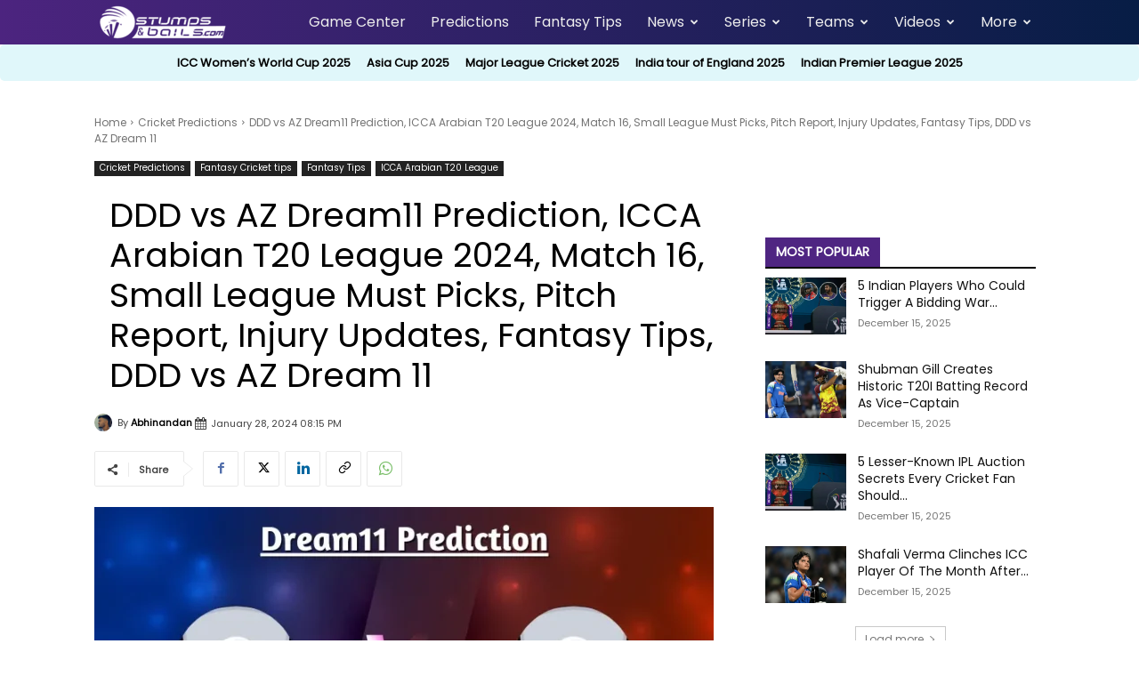

--- FILE ---
content_type: text/html; charset=UTF-8
request_url: https://stumpsandbails.com/featured/ddd-vs-az-dream11-prediction-today-match-16/
body_size: 50249
content:
<!doctype html >
<!--[if IE 8]>    <html class="ie8" lang="en"> <![endif]-->
<!--[if IE 9]>    <html class="ie9" lang="en"> <![endif]-->
<!--[if gt IE 8]><!--> <html lang="en-US"> <!--<![endif]-->
<head>
    <title>DDD vs AZ Dream11 Prediction, ICCA Arabian T20 League 2024, Match 16, Small League Must Picks, Pitch Report, Injury Updates, Fantasy Tips, DDD vs AZ Dream 11</title>
    <meta charset="UTF-8" />
    <meta name="viewport" content="width=device-width, initial-scale=1.0">
    <link rel="pingback" href="https://stumpsandbails.com/xmlrpc.php" />
    <link href='https://stumpsandbails.com/wp-content/themes/Newspaper/images/icons/newspaper.woff?23' rel='preload' as='font' type='font/woff' crossorigin><meta name='robots' content='index, follow, max-image-preview:large, max-snippet:-1, max-video-preview:-1' />
	<style>img:is([sizes="auto" i], [sizes^="auto," i]) { contain-intrinsic-size: 3000px 1500px }</style>
	<link rel="icon" type="image/png" href="https://stumpsandbails.com/wp-content/uploads/2024/12/fav-icon-1.png">
	<!-- This site is optimized with the Yoast SEO plugin v26.1.1 - https://yoast.com/wordpress/plugins/seo/ -->
	<meta name="description" content="DDD vs AZ Dream11 Prediction Today, DDD vs AZ Dreamm11 Team Prediction, ICCA Arabian T20 League 2024, DDD vs AZ Small League Must Picks, DDD vs AZ Dream11" />
	<link rel="canonical" href="https://stumpsandbails.com/featured/ddd-vs-az-dream11-prediction-today-match-16/" />
	<meta property="og:locale" content="en_US" />
	<meta property="og:type" content="article" />
	<meta property="og:title" content="DDD vs AZ Dream11 Prediction, ICCA Arabian T20 League 2024, Match 16, Small League Must Picks, Pitch Report, Injury Updates, Fantasy Tips, DDD vs AZ Dream 11" />
	<meta property="og:description" content="DDD vs AZ Dream11 Prediction Today, DDD vs AZ Dreamm11 Team Prediction, ICCA Arabian T20 League 2024, DDD vs AZ Small League Must Picks, DDD vs AZ Dream11" />
	<meta property="og:url" content="https://stumpsandbails.com/featured/ddd-vs-az-dream11-prediction-today-match-16/" />
	<meta property="og:site_name" content="StumpsandBails.com" />
	<meta property="article:publisher" content="https://facebook.com/stumpsandbails" />
	<meta property="article:published_time" content="2024-01-28T14:45:57+00:00" />
	<meta property="og:image" content="https://stumpsandbails.com/wp-content/uploads/2024/01/DDD-vs-AZ-Dream11-Prediction.webp" />
	<meta property="og:image:width" content="770" />
	<meta property="og:image:height" content="398" />
	<meta property="og:image:type" content="image/webp" />
	<meta name="author" content="Abhinandan" />
	<meta name="twitter:card" content="summary_large_image" />
	<meta name="twitter:creator" content="@https://twitter.com/crickbeee?s=21&amp;t=AaZnLIOc_ShlF7HZj45eog" />
	<meta name="twitter:site" content="@stumpnbails" />
	<meta name="twitter:label1" content="Written by" />
	<meta name="twitter:data1" content="Abhinandan" />
	<meta name="twitter:label2" content="Est. reading time" />
	<meta name="twitter:data2" content="3 minutes" />
	<script type="application/ld+json" class="yoast-schema-graph">{"@context":"https://schema.org","@graph":[{"@type":"Article","@id":"https://stumpsandbails.com/featured/ddd-vs-az-dream11-prediction-today-match-16/#article","isPartOf":{"@id":"https://stumpsandbails.com/featured/ddd-vs-az-dream11-prediction-today-match-16/"},"author":{"name":"Abhinandan","@id":"https://stumpsandbails.com/#/schema/person/2c3952a3c14ee7174c1539b09b44df51"},"headline":"DDD vs AZ Dream11 Prediction, ICCA Arabian T20 League 2024, Match 16, Small League Must Picks, Pitch Report, Injury Updates, Fantasy Tips, DDD vs AZ Dream 11","datePublished":"2024-01-28T20:15:57+05:30","mainEntityOfPage":{"@id":"https://stumpsandbails.com/featured/ddd-vs-az-dream11-prediction-today-match-16/"},"wordCount":588,"publisher":{"@id":"https://stumpsandbails.com/#organization"},"image":{"@id":"https://stumpsandbails.com/featured/ddd-vs-az-dream11-prediction-today-match-16/#primaryimage"},"thumbnailUrl":"https://stumpsandbails.com/wp-content/uploads/2024/01/DDD-vs-AZ-Dream11-Prediction.webp","keywords":["DDD vs AZ Dream team Today","DDD vs AZ Dream11 Prediction","DDD vs AZ Dream11 Prediction Today Match 16","DDD vs AZ Dreamm11 Team Prediction","DDD vs AZ Fantasy Picks","DDD vs AZ Small League Must Picks","DDD vs AZ Who Will Win Today Match","Dubai Dare Devils vs AZ Sports Dream11 Prediction","ICCA Arabian T20 League 2024"],"articleSection":["Cricket Predictions","Fantasy Cricket tips","Fantasy Tips","Featured","ICCA Arabian T20 League"],"inLanguage":"en-US","dateModified":"2024-01-28T13:04:02+05:30"},{"@type":"WebPage","@id":"https://stumpsandbails.com/featured/ddd-vs-az-dream11-prediction-today-match-16/","url":"https://stumpsandbails.com/featured/ddd-vs-az-dream11-prediction-today-match-16/","name":"DDD vs AZ Dream11 Prediction, ICCA Arabian T20 League 2024, Match 16, Small League Must Picks, Pitch Report, Injury Updates, Fantasy Tips, DDD vs AZ Dream 11","isPartOf":{"@id":"https://stumpsandbails.com/#website"},"primaryImageOfPage":{"@id":"https://stumpsandbails.com/featured/ddd-vs-az-dream11-prediction-today-match-16/#primaryimage"},"image":{"@id":"https://stumpsandbails.com/featured/ddd-vs-az-dream11-prediction-today-match-16/#primaryimage"},"thumbnailUrl":"https://stumpsandbails.com/wp-content/uploads/2024/01/DDD-vs-AZ-Dream11-Prediction.webp","datePublished":"2024-01-28T14:45:57+00:00","description":"DDD vs AZ Dream11 Prediction Today, DDD vs AZ Dreamm11 Team Prediction, ICCA Arabian T20 League 2024, DDD vs AZ Small League Must Picks, DDD vs AZ Dream11","breadcrumb":{"@id":"https://stumpsandbails.com/featured/ddd-vs-az-dream11-prediction-today-match-16/#breadcrumb"},"inLanguage":"en-US","potentialAction":[{"@type":"ReadAction","target":["https://stumpsandbails.com/featured/ddd-vs-az-dream11-prediction-today-match-16/"]}]},{"@type":"ImageObject","inLanguage":"en-US","@id":"https://stumpsandbails.com/featured/ddd-vs-az-dream11-prediction-today-match-16/#primaryimage","url":"https://stumpsandbails.com/wp-content/uploads/2024/01/DDD-vs-AZ-Dream11-Prediction.webp","contentUrl":"https://stumpsandbails.com/wp-content/uploads/2024/01/DDD-vs-AZ-Dream11-Prediction.webp","width":770,"height":398,"caption":"Image Source: Stumpsandbails.com"},{"@type":"BreadcrumbList","@id":"https://stumpsandbails.com/featured/ddd-vs-az-dream11-prediction-today-match-16/#breadcrumb","itemListElement":[{"@type":"ListItem","position":1,"name":"Home","item":"https://stumpsandbails.com/"},{"@type":"ListItem","position":2,"name":"DDD vs AZ Dream11 Prediction, ICCA Arabian T20 League 2024, Match 16, Small League Must Picks, Pitch Report, Injury Updates, Fantasy Tips, DDD vs AZ Dream 11"}]},{"@type":"WebSite","@id":"https://stumpsandbails.com/#website","url":"https://stumpsandbails.com/","name":"StumpsandBails.com","description":"Fantasy Cricket Made Easy","publisher":{"@id":"https://stumpsandbails.com/#organization"},"alternateName":"StumpsandBails.com","potentialAction":[{"@type":"SearchAction","target":{"@type":"EntryPoint","urlTemplate":"https://stumpsandbails.com/?s={search_term_string}"},"query-input":{"@type":"PropertyValueSpecification","valueRequired":true,"valueName":"search_term_string"}}],"inLanguage":"en-US"},{"@type":"Organization","@id":"https://stumpsandbails.com/#organization","name":"StumpsandBails.com","alternateName":"StumpsandBails.com","url":"https://stumpsandbails.com/","logo":{"@type":"ImageObject","inLanguage":"en-US","@id":"https://stumpsandbails.com/#/schema/logo/image/","url":"https://stumpsandbails.com/wp-content/uploads/2024/08/RETINA-LOGO-STUMPS-AND-BAILS.png","contentUrl":"https://stumpsandbails.com/wp-content/uploads/2024/08/RETINA-LOGO-STUMPS-AND-BAILS.png","width":544,"height":180,"caption":"StumpsandBails.com"},"image":{"@id":"https://stumpsandbails.com/#/schema/logo/image/"},"sameAs":["https://facebook.com/stumpsandbails","https://x.com/stumpnbails","https://www.instagram.com/stumps_andbails/","https://www.linkedin.com/company/stumpsandbails-com/","https://www.youtube.com/channel/UCEzFPll_SgrQr1n3zChQ7AA","https://t.me/s/stumpsandbails"]},{"@type":"Person","@id":"https://stumpsandbails.com/#/schema/person/2c3952a3c14ee7174c1539b09b44df51","name":"Abhinandan","image":{"@type":"ImageObject","inLanguage":"en-US","@id":"https://stumpsandbails.com/#/schema/person/image/","url":"https://secure.gravatar.com/avatar/48b521ea9963fb9e0f59ef048f7aa8f18e928eed89cc80431ac399cda3936757?s=96&d=mm&r=g","contentUrl":"https://secure.gravatar.com/avatar/48b521ea9963fb9e0f59ef048f7aa8f18e928eed89cc80431ac399cda3936757?s=96&d=mm&r=g","caption":"Abhinandan"},"description":"I am a passionate Digital Sports Journalist with a fervent focus on Cricket, football, and UFC. Currently employed at Stumps and Bails Company, I thrive on delivering captivating stories and insightful analysis in the ever-evolving world of sports. With a keen eye for detail and a love for the game, I strive to bring forth engaging content that resonates with sports enthusiasts worldwide. Join me on my journey as we explore the exhilarating realm of athletics, one story at a time.","sameAs":["https://x.com/https://twitter.com/crickbeee?s=21&t=AaZnLIOc_ShlF7HZj45eog"],"url":"https://stumpsandbails.com/author/abhinandankrishnan/"}]}</script>
	<!-- / Yoast SEO plugin. -->


<link rel="amphtml" href="https://stumpsandbails.com/featured/ddd-vs-az-dream11-prediction-today-match-16/amp/" /><link rel="alternate" type="application/rss+xml" title="StumpsandBails.com &raquo; Feed" href="https://stumpsandbails.com/feed/" />
<link rel="alternate" type="application/rss+xml" title="StumpsandBails.com &raquo; Comments Feed" href="https://stumpsandbails.com/comments/feed/" />
<link rel="alternate" type="application/rss+xml" title="StumpsandBails.com &raquo; DDD vs AZ Dream11 Prediction, ICCA Arabian T20 League 2024, Match 16, Small League Must Picks, Pitch Report, Injury Updates, Fantasy Tips, DDD vs AZ Dream 11 Comments Feed" href="https://stumpsandbails.com/featured/ddd-vs-az-dream11-prediction-today-match-16/feed/" />
<link rel='stylesheet' id='wp-block-library-css' href='https://stumpsandbails.com/wp-includes/css/dist/block-library/style.min.css' type='text/css' media='all' />
<style id='classic-theme-styles-inline-css' type='text/css'>
/*! This file is auto-generated */
.wp-block-button__link{color:#fff;background-color:#32373c;border-radius:9999px;box-shadow:none;text-decoration:none;padding:calc(.667em + 2px) calc(1.333em + 2px);font-size:1.125em}.wp-block-file__button{background:#32373c;color:#fff;text-decoration:none}
</style>
<style id='global-styles-inline-css' type='text/css'>
:root{--wp--preset--aspect-ratio--square: 1;--wp--preset--aspect-ratio--4-3: 4/3;--wp--preset--aspect-ratio--3-4: 3/4;--wp--preset--aspect-ratio--3-2: 3/2;--wp--preset--aspect-ratio--2-3: 2/3;--wp--preset--aspect-ratio--16-9: 16/9;--wp--preset--aspect-ratio--9-16: 9/16;--wp--preset--color--black: #000000;--wp--preset--color--cyan-bluish-gray: #abb8c3;--wp--preset--color--white: #ffffff;--wp--preset--color--pale-pink: #f78da7;--wp--preset--color--vivid-red: #cf2e2e;--wp--preset--color--luminous-vivid-orange: #ff6900;--wp--preset--color--luminous-vivid-amber: #fcb900;--wp--preset--color--light-green-cyan: #7bdcb5;--wp--preset--color--vivid-green-cyan: #00d084;--wp--preset--color--pale-cyan-blue: #8ed1fc;--wp--preset--color--vivid-cyan-blue: #0693e3;--wp--preset--color--vivid-purple: #9b51e0;--wp--preset--gradient--vivid-cyan-blue-to-vivid-purple: linear-gradient(135deg,rgba(6,147,227,1) 0%,rgb(155,81,224) 100%);--wp--preset--gradient--light-green-cyan-to-vivid-green-cyan: linear-gradient(135deg,rgb(122,220,180) 0%,rgb(0,208,130) 100%);--wp--preset--gradient--luminous-vivid-amber-to-luminous-vivid-orange: linear-gradient(135deg,rgba(252,185,0,1) 0%,rgba(255,105,0,1) 100%);--wp--preset--gradient--luminous-vivid-orange-to-vivid-red: linear-gradient(135deg,rgba(255,105,0,1) 0%,rgb(207,46,46) 100%);--wp--preset--gradient--very-light-gray-to-cyan-bluish-gray: linear-gradient(135deg,rgb(238,238,238) 0%,rgb(169,184,195) 100%);--wp--preset--gradient--cool-to-warm-spectrum: linear-gradient(135deg,rgb(74,234,220) 0%,rgb(151,120,209) 20%,rgb(207,42,186) 40%,rgb(238,44,130) 60%,rgb(251,105,98) 80%,rgb(254,248,76) 100%);--wp--preset--gradient--blush-light-purple: linear-gradient(135deg,rgb(255,206,236) 0%,rgb(152,150,240) 100%);--wp--preset--gradient--blush-bordeaux: linear-gradient(135deg,rgb(254,205,165) 0%,rgb(254,45,45) 50%,rgb(107,0,62) 100%);--wp--preset--gradient--luminous-dusk: linear-gradient(135deg,rgb(255,203,112) 0%,rgb(199,81,192) 50%,rgb(65,88,208) 100%);--wp--preset--gradient--pale-ocean: linear-gradient(135deg,rgb(255,245,203) 0%,rgb(182,227,212) 50%,rgb(51,167,181) 100%);--wp--preset--gradient--electric-grass: linear-gradient(135deg,rgb(202,248,128) 0%,rgb(113,206,126) 100%);--wp--preset--gradient--midnight: linear-gradient(135deg,rgb(2,3,129) 0%,rgb(40,116,252) 100%);--wp--preset--font-size--small: 11px;--wp--preset--font-size--medium: 20px;--wp--preset--font-size--large: 32px;--wp--preset--font-size--x-large: 42px;--wp--preset--font-size--regular: 15px;--wp--preset--font-size--larger: 50px;--wp--preset--spacing--20: 0.44rem;--wp--preset--spacing--30: 0.67rem;--wp--preset--spacing--40: 1rem;--wp--preset--spacing--50: 1.5rem;--wp--preset--spacing--60: 2.25rem;--wp--preset--spacing--70: 3.38rem;--wp--preset--spacing--80: 5.06rem;--wp--preset--shadow--natural: 6px 6px 9px rgba(0, 0, 0, 0.2);--wp--preset--shadow--deep: 12px 12px 50px rgba(0, 0, 0, 0.4);--wp--preset--shadow--sharp: 6px 6px 0px rgba(0, 0, 0, 0.2);--wp--preset--shadow--outlined: 6px 6px 0px -3px rgba(255, 255, 255, 1), 6px 6px rgba(0, 0, 0, 1);--wp--preset--shadow--crisp: 6px 6px 0px rgba(0, 0, 0, 1);}:where(.is-layout-flex){gap: 0.5em;}:where(.is-layout-grid){gap: 0.5em;}body .is-layout-flex{display: flex;}.is-layout-flex{flex-wrap: wrap;align-items: center;}.is-layout-flex > :is(*, div){margin: 0;}body .is-layout-grid{display: grid;}.is-layout-grid > :is(*, div){margin: 0;}:where(.wp-block-columns.is-layout-flex){gap: 2em;}:where(.wp-block-columns.is-layout-grid){gap: 2em;}:where(.wp-block-post-template.is-layout-flex){gap: 1.25em;}:where(.wp-block-post-template.is-layout-grid){gap: 1.25em;}.has-black-color{color: var(--wp--preset--color--black) !important;}.has-cyan-bluish-gray-color{color: var(--wp--preset--color--cyan-bluish-gray) !important;}.has-white-color{color: var(--wp--preset--color--white) !important;}.has-pale-pink-color{color: var(--wp--preset--color--pale-pink) !important;}.has-vivid-red-color{color: var(--wp--preset--color--vivid-red) !important;}.has-luminous-vivid-orange-color{color: var(--wp--preset--color--luminous-vivid-orange) !important;}.has-luminous-vivid-amber-color{color: var(--wp--preset--color--luminous-vivid-amber) !important;}.has-light-green-cyan-color{color: var(--wp--preset--color--light-green-cyan) !important;}.has-vivid-green-cyan-color{color: var(--wp--preset--color--vivid-green-cyan) !important;}.has-pale-cyan-blue-color{color: var(--wp--preset--color--pale-cyan-blue) !important;}.has-vivid-cyan-blue-color{color: var(--wp--preset--color--vivid-cyan-blue) !important;}.has-vivid-purple-color{color: var(--wp--preset--color--vivid-purple) !important;}.has-black-background-color{background-color: var(--wp--preset--color--black) !important;}.has-cyan-bluish-gray-background-color{background-color: var(--wp--preset--color--cyan-bluish-gray) !important;}.has-white-background-color{background-color: var(--wp--preset--color--white) !important;}.has-pale-pink-background-color{background-color: var(--wp--preset--color--pale-pink) !important;}.has-vivid-red-background-color{background-color: var(--wp--preset--color--vivid-red) !important;}.has-luminous-vivid-orange-background-color{background-color: var(--wp--preset--color--luminous-vivid-orange) !important;}.has-luminous-vivid-amber-background-color{background-color: var(--wp--preset--color--luminous-vivid-amber) !important;}.has-light-green-cyan-background-color{background-color: var(--wp--preset--color--light-green-cyan) !important;}.has-vivid-green-cyan-background-color{background-color: var(--wp--preset--color--vivid-green-cyan) !important;}.has-pale-cyan-blue-background-color{background-color: var(--wp--preset--color--pale-cyan-blue) !important;}.has-vivid-cyan-blue-background-color{background-color: var(--wp--preset--color--vivid-cyan-blue) !important;}.has-vivid-purple-background-color{background-color: var(--wp--preset--color--vivid-purple) !important;}.has-black-border-color{border-color: var(--wp--preset--color--black) !important;}.has-cyan-bluish-gray-border-color{border-color: var(--wp--preset--color--cyan-bluish-gray) !important;}.has-white-border-color{border-color: var(--wp--preset--color--white) !important;}.has-pale-pink-border-color{border-color: var(--wp--preset--color--pale-pink) !important;}.has-vivid-red-border-color{border-color: var(--wp--preset--color--vivid-red) !important;}.has-luminous-vivid-orange-border-color{border-color: var(--wp--preset--color--luminous-vivid-orange) !important;}.has-luminous-vivid-amber-border-color{border-color: var(--wp--preset--color--luminous-vivid-amber) !important;}.has-light-green-cyan-border-color{border-color: var(--wp--preset--color--light-green-cyan) !important;}.has-vivid-green-cyan-border-color{border-color: var(--wp--preset--color--vivid-green-cyan) !important;}.has-pale-cyan-blue-border-color{border-color: var(--wp--preset--color--pale-cyan-blue) !important;}.has-vivid-cyan-blue-border-color{border-color: var(--wp--preset--color--vivid-cyan-blue) !important;}.has-vivid-purple-border-color{border-color: var(--wp--preset--color--vivid-purple) !important;}.has-vivid-cyan-blue-to-vivid-purple-gradient-background{background: var(--wp--preset--gradient--vivid-cyan-blue-to-vivid-purple) !important;}.has-light-green-cyan-to-vivid-green-cyan-gradient-background{background: var(--wp--preset--gradient--light-green-cyan-to-vivid-green-cyan) !important;}.has-luminous-vivid-amber-to-luminous-vivid-orange-gradient-background{background: var(--wp--preset--gradient--luminous-vivid-amber-to-luminous-vivid-orange) !important;}.has-luminous-vivid-orange-to-vivid-red-gradient-background{background: var(--wp--preset--gradient--luminous-vivid-orange-to-vivid-red) !important;}.has-very-light-gray-to-cyan-bluish-gray-gradient-background{background: var(--wp--preset--gradient--very-light-gray-to-cyan-bluish-gray) !important;}.has-cool-to-warm-spectrum-gradient-background{background: var(--wp--preset--gradient--cool-to-warm-spectrum) !important;}.has-blush-light-purple-gradient-background{background: var(--wp--preset--gradient--blush-light-purple) !important;}.has-blush-bordeaux-gradient-background{background: var(--wp--preset--gradient--blush-bordeaux) !important;}.has-luminous-dusk-gradient-background{background: var(--wp--preset--gradient--luminous-dusk) !important;}.has-pale-ocean-gradient-background{background: var(--wp--preset--gradient--pale-ocean) !important;}.has-electric-grass-gradient-background{background: var(--wp--preset--gradient--electric-grass) !important;}.has-midnight-gradient-background{background: var(--wp--preset--gradient--midnight) !important;}.has-small-font-size{font-size: var(--wp--preset--font-size--small) !important;}.has-medium-font-size{font-size: var(--wp--preset--font-size--medium) !important;}.has-large-font-size{font-size: var(--wp--preset--font-size--large) !important;}.has-x-large-font-size{font-size: var(--wp--preset--font-size--x-large) !important;}
:where(.wp-block-post-template.is-layout-flex){gap: 1.25em;}:where(.wp-block-post-template.is-layout-grid){gap: 1.25em;}
:where(.wp-block-columns.is-layout-flex){gap: 2em;}:where(.wp-block-columns.is-layout-grid){gap: 2em;}
:root :where(.wp-block-pullquote){font-size: 1.5em;line-height: 1.6;}
</style>
<link rel='stylesheet' id='ez-toc-css' href='https://stumpsandbails.com/wp-content/plugins/easy-table-of-contents/assets/css/screen.min.css?ver=2.0.76' type='text/css' media='all' />
<style id='ez-toc-inline-css' type='text/css'>
div#ez-toc-container .ez-toc-title {font-size: 120%;}div#ez-toc-container .ez-toc-title {font-weight: 500;}div#ez-toc-container ul li , div#ez-toc-container ul li a {font-size: 95%;}div#ez-toc-container ul li , div#ez-toc-container ul li a {font-weight: 500;}div#ez-toc-container nav ul ul li {font-size: 90%;}div#ez-toc-container {width: 100%;}
.ez-toc-container-direction {direction: ltr;}.ez-toc-counter ul {direction: ltr;counter-reset: item ;}.ez-toc-counter nav ul li a::before {content: counter(item, numeric) '. ';margin-right: .2em; counter-increment: item;flex-grow: 0;flex-shrink: 0;float: left; }.ez-toc-widget-direction {direction: ltr;}.ez-toc-widget-container ul {direction: ltr;counter-reset: item ;}.ez-toc-widget-container nav ul li a::before {content: counter(item, numeric) '. ';margin-right: .2em; counter-increment: item;flex-grow: 0;flex-shrink: 0;float: left; }
</style>
<link rel='stylesheet' id='td-plugin-multi-purpose-css' href='https://stumpsandbails.com/wp-content/plugins/td-composer/td-multi-purpose/style.css?ver=492e3cf54bd42df3b24a3de8e2307cafx' type='text/css' media='all' />
<link rel='stylesheet' id='tablepress-default-css' href='https://stumpsandbails.com/wp-content/plugins/tablepress/css/build/default.css?ver=3.2.3' type='text/css' media='all' />
<style id='tablepress-default-inline-css' type='text/css'>
.tablepress>:where(thead,tfoot)>*>th{background-color:#4a247e3b;color:#fff}
</style>
<link rel='stylesheet' id='font_awesome-css' href='https://stumpsandbails.com/wp-content/plugins/td-composer/assets/fonts/font-awesome/font-awesome.css?ver=492e3cf54bd42df3b24a3de8e2307cafx' type='text/css' media='all' />
<link rel='stylesheet' id='td-theme-css' href='https://stumpsandbails.com/wp-content/themes/Newspaper/style.css?ver=12.6.8' type='text/css' media='all' />
<style id='td-theme-inline-css' type='text/css'>@media (max-width:767px){.td-header-desktop-wrap{display:none}}@media (min-width:767px){.td-header-mobile-wrap{display:none}}</style>
<link rel='stylesheet' id='delayed-td-newsletter-style-css' href='https://stumpsandbails.com/wp-content/plugins/td-newsletter/style.css' type='text/css' media='all' />
<link rel='stylesheet' id='td-legacy-framework-front-style-css' href='https://stumpsandbails.com/wp-content/plugins/td-composer/legacy/Newspaper/assets/css/td_legacy_main.css?ver=492e3cf54bd42df3b24a3de8e2307cafx' type='text/css' media='all' />
<link rel='stylesheet' id='td-standard-pack-framework-front-style-css' href='https://stumpsandbails.com/wp-content/plugins/td-standard-pack/Newspaper/assets/css/td_standard_pack_main.css?ver=8ae1459a1d876d507918f73cef68310e' type='text/css' media='all' />
<link rel='stylesheet' id='td-theme-demo-style-css' href='https://stumpsandbails.com/wp-content/plugins/td-composer/legacy/Newspaper/includes/demos/local_news/demo_style.css?ver=12.7.1' type='text/css' media='all' />
<link rel='stylesheet' id='tdb_style_cloud_templates_front-css' href='https://stumpsandbails.com/wp-content/plugins/td-cloud-library/assets/css/tdb_main.css?ver=d578089f160957352b9b4ca6d880fd8f' type='text/css' media='all' />
<script type="text/javascript" src="https://stumpsandbails.com/wp-includes/js/jquery/jquery.min.js?ver=3.7.1" id="jquery-core-js"></script>
<script type="text/javascript" src="https://stumpsandbails.com/wp-includes/js/jquery/jquery-migrate.min.js?ver=3.4.1" id="jquery-migrate-js"></script>
<meta name="generator" content="WordPress 6.8" />
<link rel="alternate" title="oEmbed (JSON)" type="application/json+oembed" href="https://stumpsandbails.com/wp-json/oembed/1.0/embed?url=https%3A%2F%2Fstumpsandbails.com%2Ffeatured%2Fddd-vs-az-dream11-prediction-today-match-16%2F" />
<link rel="alternate" title="oEmbed (XML)" type="text/xml+oembed" href="https://stumpsandbails.com/wp-json/oembed/1.0/embed?url=https%3A%2F%2Fstumpsandbails.com%2Ffeatured%2Fddd-vs-az-dream11-prediction-today-match-16%2F&#038;format=xml" />
    <script>
        window.tdb_global_vars = {"wpRestUrl":"https:\/\/stumpsandbails.com\/wp-json\/","permalinkStructure":"\/%category%\/%postname%\/"};
        window.tdb_p_autoload_vars = {"isAjax":false,"isAdminBarShowing":false,"autoloadStatus":"off","origPostEditUrl":null};
    </script>
    
    <style id="tdb-global-colors">:root{--news-hub-dark-grey:#333;--news-hub-white:#FFFFFF;--news-hub-accent:#d61935;--news-hub-light-grey:#cccccc;--news-hub-black:#0f0f0f;--news-hub-accent-hover:#d6374f;--news-hub-medium-gray:#999999;--job-hunt-grey:#F3F3F3;--job-hunt-accent:#2623D3;--job-hunt-white:#FFFFFF;--job-hunt-black:#000000;--job-hunt-sep:#DADFE7;--job-hunt-shadow:rgba(16,24,40,0.05);--job-hunt-sep-light:#EAEDF1;--job-hunt-light-text:#697586;--job-hunt-sep-dark:#B4BFCA;--job-hunt-darker-text:#494F5C;--job-hunt-accent-transparent:rgba(38,35,211,0.1);--job-hunt-shadow-darker:rgba(16,24,40,0.3);--doc-custom-color-1:#3A454E;--doc-custom-color-2:#2CC8B3;--doc-custom-color-3:#9BA1A8;--doc-custom-color-4:#EFF3F4;--doc-custom-color-5:#F7F9F9}</style>

    
	            <style id="tdb-global-fonts">
                
:root{--global-font-1:Poppins-Regular;}
            </style>
                <script>
        document.addEventListener('DOMContentLoaded', function () {
            setTimeout(function () {
                // List of stylesheets to load
                var stylesheets = [
                    'https://stumpsandbails.com/wp-content/plugins/td-composer/legacy/Newspaper/includes/demos/local_news/demo_style.css?ver=12.6.8',
                    'https://stumpsandbails.com/wp-content/plugins/td-newsletter/style.css?ver=12.6.8'
                
                ];

                // Dynamically add each stylesheet
                stylesheets.forEach(function(href) {
                    var link = document.createElement('link');
                    link.rel = 'stylesheet';
                    link.href = href;
                    document.head.appendChild(link);

                });
            }, 10000); 
        });
    </script>
    
   

<script type="text/javascript">



    jQuery( document ).ready(function() {


     jQuery('#td-plugin-newsletter-css').attr('rel', 'prefetch');
    
    jQuery('#wordfenceAJAXcss-css').attr('rel', 'prefetch');
    jQuery('#wp-mail-smtp-admin-bar-css').attr('rel','prefetch');
    // jQuery('#tablepress-default-inline-css').attr('rel','prefetch');
    // jQuery('#tablepress-default-css').attr('rel','prefetch');
    // jQuery('#tdelayed-td-newsletter-style-css').attr('rel','prefetch');
    // jQuery('#td-theme-demo-style-css').attr('rel','prefetch');
    // jQuery('#tdb_style_cloud_templates_front-css').attr('rel','prefetch');


     // jQuery('#revslider-material-icons-css').attr('rel','prefetch');
     // jQuery('#revslider-basics-css-css').attr('rel','prefetch');
     // jQuery('#rs-new-plugin-settings-css').attr('rel','prefetch');
     // jQuery('#rs-color-picker-css-css').attr('rel','prefetch');
     // jQuery('#revbuilder-ddTP-css').attr('rel','prefetch');



      // jQuery('#tp-material-icons-css').attr('rel','prefetch');
      // jQuery('#gn-frontend-gnfollow-style-css').attr('rel','prefetch');
      // jQuery('#sr7css-css').attr('rel','prefetch');


      // jQuery('#tp-material-icons-css').attr('rel','prefetch');
      // jQuery('#tp-material-icons-css').attr('rel','prefetch');
      // jQuery('#tp-material-icons-css').attr('rel','prefetch');
      // jQuery('#tp-material-icons-css').attr('rel','prefetch');
      // jQuery('#tp-material-icons-css').attr('rel','prefetch');

     
     
     jQuery("select").change(function(){
        

        jQuery(this).find("option:selected").each(function(){

            var optionValue = jQuery(this).attr("value");
            var ret = optionValue.split(" ");
            var optionValue = ret[0];
            if(optionValue){
                

                jQuery(".box").not("." + optionValue).hide();

                jQuery("." + optionValue).show();

            } else{

                jQuery(".box").hide();

            }

        });

    }).change();

     

});

    jQuery(window).scroll(function() {
    var height = jQuery(window).scrollTop();
    
  if(height > 150) {
    
        jQuery('.menu-submenu').addClass('active');
    } else {
        jQuery('.menu-submenu').removeClass('active');
    }
});


 function showTab(event) {
    var sourceParent = event.parentElement.parentElement;
    var sourceChilds = sourceParent.getElementsByClassName("rca-tab-content");
    var sourceLinkParent = sourceParent.getElementsByClassName("rca-tab-link");
    for (var i=0; i < sourceChilds.length; i++) {
    sourceChilds.item(i).classList.remove("active");
    }
    for (var i=0; i < sourceLinkParent.length; i++) {
    sourceLinkParent.item(i).classList.remove("active");
    }
    var dataTab= event.getAttribute("data-tab");
    event.classList.add("active");
    document.getElementById(dataTab).className += ' active';
    }

function openInnings(evt, cityName) {
    var i, tabcontent, tablinks;
    tabcontent = document.getElementsByClassName("tabcontent");
    for (i = 0; i < tabcontent.length; i++) {
    tabcontent[i].style.display = "none";
    }
    tablinks = document.getElementsByClassName("tablinks");
    for (i = 0; i < tablinks.length; i++) {
    tablinks[i].className = tablinks[i].className.replace(" active", "");
     }

    document.getElementById(cityName).style.display = "block";
    evt.currentTarget.className += " active";
    }



</script>
  



<link  id="series_temp" rel="stylesheet" href="../wp-content/themes/Newspaper/series_temp.css" rel="preload" as="style" onload="this.rel = 'stylesheet'"rel="stylesheet" crossorigin="anonymous">
<link id="teamstyles" rel="stylesheet" href="../wp-content/themes/Newspaper/teamstyles.css" rel="preload" as="style" onload="this.rel = 'stylesheet'"rel="stylesheet" crossorigin="anonymous"> 
<link id="bootstrap-css" rel="stylesheet" href="../wp-content/themes/Newspaper/score_template/bootstrap.css" rel="preload" as="style" onload="this.rel = 'stylesheet'"rel="stylesheet" crossorigin="anonymous" >

<style type="text/css">
.pt-11{    margin-right: 186px; margin-bottom: -69px;}
a.play-icon { float: right;  margin-bottom: 27px; margin-top: -17px; }
.tab-col-md-12.tab_featured-text { margin-bottom: 10px; }
.tagdiv-type img { margin-bottom: unset !important; margin-right: 7px; }
.td-container.menu-submenu.active { min-height: 40px !important; top: 53px !important; }


</style>

<link rel="stylesheet" href="https://stumpsandbails.com/wp-content/themes/Newspaper/livescore/full_scoreboard_new.css">
<script src="https://stumpsandbails.com/wp-content/themes/Newspaper/livescore/full_scoreboard_script.js"></script>


<meta name="date" content="2025-12-16 03:05:25">    <script>
		if(screen.width<769){
        	window.location = "https://stumpsandbails.com/featured/ddd-vs-az-dream11-prediction-today-match-16/amp/";
        }
    	</script>

<!-- JS generated by theme -->

<script type="text/javascript" id="td-generated-header-js">
    
    

	    var tdBlocksArray = []; //here we store all the items for the current page

	    // td_block class - each ajax block uses a object of this class for requests
	    function tdBlock() {
		    this.id = '';
		    this.block_type = 1; //block type id (1-234 etc)
		    this.atts = '';
		    this.td_column_number = '';
		    this.td_current_page = 1; //
		    this.post_count = 0; //from wp
		    this.found_posts = 0; //from wp
		    this.max_num_pages = 0; //from wp
		    this.td_filter_value = ''; //current live filter value
		    this.is_ajax_running = false;
		    this.td_user_action = ''; // load more or infinite loader (used by the animation)
		    this.header_color = '';
		    this.ajax_pagination_infinite_stop = ''; //show load more at page x
	    }

        // td_js_generator - mini detector
        ( function () {
            var htmlTag = document.getElementsByTagName("html")[0];

	        if ( navigator.userAgent.indexOf("MSIE 10.0") > -1 ) {
                htmlTag.className += ' ie10';
            }

            if ( !!navigator.userAgent.match(/Trident.*rv\:11\./) ) {
                htmlTag.className += ' ie11';
            }

	        if ( navigator.userAgent.indexOf("Edge") > -1 ) {
                htmlTag.className += ' ieEdge';
            }

            if ( /(iPad|iPhone|iPod)/g.test(navigator.userAgent) ) {
                htmlTag.className += ' td-md-is-ios';
            }

            var user_agent = navigator.userAgent.toLowerCase();
            if ( user_agent.indexOf("android") > -1 ) {
                htmlTag.className += ' td-md-is-android';
            }

            if ( -1 !== navigator.userAgent.indexOf('Mac OS X')  ) {
                htmlTag.className += ' td-md-is-os-x';
            }

            if ( /chrom(e|ium)/.test(navigator.userAgent.toLowerCase()) ) {
               htmlTag.className += ' td-md-is-chrome';
            }

            if ( -1 !== navigator.userAgent.indexOf('Firefox') ) {
                htmlTag.className += ' td-md-is-firefox';
            }

            if ( -1 !== navigator.userAgent.indexOf('Safari') && -1 === navigator.userAgent.indexOf('Chrome') ) {
                htmlTag.className += ' td-md-is-safari';
            }

            if( -1 !== navigator.userAgent.indexOf('IEMobile') ){
                htmlTag.className += ' td-md-is-iemobile';
            }

        })();

        var tdLocalCache = {};

        ( function () {
            "use strict";

            tdLocalCache = {
                data: {},
                remove: function (resource_id) {
                    delete tdLocalCache.data[resource_id];
                },
                exist: function (resource_id) {
                    return tdLocalCache.data.hasOwnProperty(resource_id) && tdLocalCache.data[resource_id] !== null;
                },
                get: function (resource_id) {
                    return tdLocalCache.data[resource_id];
                },
                set: function (resource_id, cachedData) {
                    tdLocalCache.remove(resource_id);
                    tdLocalCache.data[resource_id] = cachedData;
                }
            };
        })();

    
    
var td_viewport_interval_list=[{"limitBottom":767,"sidebarWidth":228},{"limitBottom":1018,"sidebarWidth":300},{"limitBottom":1140,"sidebarWidth":324}];
var td_animation_stack_effect="type0";
var tds_animation_stack=true;
var td_animation_stack_specific_selectors=".entry-thumb, img, .td-lazy-img";
var td_animation_stack_general_selectors=".td-animation-stack img, .td-animation-stack .entry-thumb, .post img, .td-animation-stack .td-lazy-img";
var tdc_is_installed="yes";
var tdc_domain_active=false;
var td_ajax_url="https:\/\/stumpsandbails.com\/wp-admin\/admin-ajax.php?td_theme_name=Newspaper&v=12.7.1";
var td_get_template_directory_uri="https:\/\/stumpsandbails.com\/wp-content\/plugins\/td-composer\/legacy\/common";
var tds_snap_menu="smart_snap_always";
var tds_logo_on_sticky="show";
var tds_header_style="6";
var td_please_wait="Please wait...";
var td_email_user_pass_incorrect="User or password incorrect!";
var td_email_user_incorrect="Email or username incorrect!";
var td_email_incorrect="Email incorrect!";
var td_user_incorrect="Username incorrect!";
var td_email_user_empty="Email or username empty!";
var td_pass_empty="Pass empty!";
var td_pass_pattern_incorrect="Invalid Pass Pattern!";
var td_retype_pass_incorrect="Retyped Pass incorrect!";
var tds_more_articles_on_post_enable="";
var tds_more_articles_on_post_time_to_wait="";
var tds_more_articles_on_post_pages_distance_from_top=0;
var tds_captcha="";
var tds_theme_color_site_wide="#e4701e";
var tds_smart_sidebar="enabled";
var tdThemeName="Newspaper";
var tdThemeNameWl="Newspaper";
var td_magnific_popup_translation_tPrev="Previous (Left arrow key)";
var td_magnific_popup_translation_tNext="Next (Right arrow key)";
var td_magnific_popup_translation_tCounter="%curr% of %total%";
var td_magnific_popup_translation_ajax_tError="The content from %url% could not be loaded.";
var td_magnific_popup_translation_image_tError="The image #%curr% could not be loaded.";
var tdBlockNonce="557cd76d70";
var tdMobileMenu="enabled";
var tdMobileSearch="enabled";
var tdDateNamesI18n={"month_names":["January","February","March","April","May","June","July","August","September","October","November","December"],"month_names_short":["Jan","Feb","Mar","Apr","May","Jun","Jul","Aug","Sep","Oct","Nov","Dec"],"day_names":["Sunday","Monday","Tuesday","Wednesday","Thursday","Friday","Saturday"],"day_names_short":["Sun","Mon","Tue","Wed","Thu","Fri","Sat"]};
var tdb_modal_confirm="Save";
var tdb_modal_cancel="Cancel";
var tdb_modal_confirm_alt="Yes";
var tdb_modal_cancel_alt="No";
var td_deploy_mode="deploy";
var td_ad_background_click_link="";
var td_ad_background_click_target="";
</script>


<!-- Header style compiled by theme -->

<style>@font-face{font-family:"Poppins-Regular";src:local("Poppins-Regular"),url("https://stumpsandbails.com/wp-content/uploads/2024/02/Poppins-Regular.ttf") format("woff");font-display:swap}.td_module_wrap .td-image-wrap:before{content:'';position:absolute;top:0;left:0;width:100%;height:100%;background-image:url(https://stumpsandbails.com/wp-content/uploads/2024/02/STUPMSANDBAILS-300x169-1.webp);background-repeat:no-repeat;background-size:cover;background-position:center;z-index:-1}ul.sf-menu>.menu-item>a{font-family:Poppins-Regular;line-height:50px;font-weight:bold}.sf-menu ul .menu-item a{font-family:Poppins-Regular;font-weight:bold;text-transform:uppercase}.td-mobile-content .td-mobile-main-menu>li>a{font-family:Poppins-Regular}.td-mobile-content .sub-menu a{font-family:Poppins-Regular}.td-header-wrap .td-logo-text-container .td-logo-text{font-family:Poppins-Regular}.td-header-wrap .td-logo-text-container .td-tagline-text{font-family:Poppins-Regular}#td-mobile-nav,#td-mobile-nav .wpb_button,.td-search-wrap-mob{font-family:Poppins-Regular}.td-page-title,.td-category-title-holder .td-page-title{font-family:Poppins-Regular;font-weight:bold;text-transform:uppercase}.td-page-content p,.td-page-content li,.td-page-content .td_block_text_with_title,.wpb_text_column p{font-family:Poppins-Regular}.td-page-content h1,.wpb_text_column h1{font-family:Poppins-Regular;font-weight:bold;text-transform:uppercase}.td-page-content h2,.wpb_text_column h2{font-family:Poppins-Regular;font-weight:bold;text-transform:uppercase}.td-page-content h3,.wpb_text_column h3{font-family:Poppins-Regular;font-weight:bold;text-transform:uppercase}.td-page-content h4,.wpb_text_column h4{font-family:Poppins-Regular;font-weight:bold;text-transform:uppercase}.td-page-content h5,.wpb_text_column h5{font-family:Poppins-Regular;font-weight:bold;text-transform:uppercase}.td-page-content h6,.wpb_text_column h6{font-family:Poppins-Regular;font-weight:bold;text-transform:uppercase}body,p{font-family:Poppins-Regular}:root{--td_theme_color:#e4701e;--td_slider_text:rgba(228,112,30,0.7);--td_mobile_gradient_one_mob:rgba(0,0,0,0.7);--td_mobile_gradient_two_mob:rgba(0,30,66,0.7)}@font-face{font-family:"Poppins-Regular";src:local("Poppins-Regular"),url("https://stumpsandbails.com/wp-content/uploads/2024/02/Poppins-Regular.ttf") format("woff");font-display:swap}.td-header-style-12 .td-header-menu-wrap-full,.td-header-style-12 .td-affix,.td-grid-style-1.td-hover-1 .td-big-grid-post:hover .td-post-category,.td-grid-style-5.td-hover-1 .td-big-grid-post:hover .td-post-category,.td_category_template_3 .td-current-sub-category,.td_category_template_8 .td-category-header .td-category a.td-current-sub-category,.td_category_template_4 .td-category-siblings .td-category a:hover,.td_block_big_grid_9.td-grid-style-1 .td-post-category,.td_block_big_grid_9.td-grid-style-5 .td-post-category,.td-grid-style-6.td-hover-1 .td-module-thumb:after,.tdm-menu-active-style5 .td-header-menu-wrap .sf-menu>.current-menu-item>a,.tdm-menu-active-style5 .td-header-menu-wrap .sf-menu>.current-menu-ancestor>a,.tdm-menu-active-style5 .td-header-menu-wrap .sf-menu>.current-category-ancestor>a,.tdm-menu-active-style5 .td-header-menu-wrap .sf-menu>li>a:hover,.tdm-menu-active-style5 .td-header-menu-wrap .sf-menu>.sfHover>a{background-color:#e4701e}.td_mega_menu_sub_cats .cur-sub-cat,.td-mega-span h3 a:hover,.td_mod_mega_menu:hover .entry-title a,.header-search-wrap .result-msg a:hover,.td-header-top-menu .td-drop-down-search .td_module_wrap:hover .entry-title a,.td-header-top-menu .td-icon-search:hover,.td-header-wrap .result-msg a:hover,.top-header-menu li a:hover,.top-header-menu .current-menu-item>a,.top-header-menu .current-menu-ancestor>a,.top-header-menu .current-category-ancestor>a,.td-social-icon-wrap>a:hover,.td-header-sp-top-widget .td-social-icon-wrap a:hover,.td_mod_related_posts:hover h3>a,.td-post-template-11 .td-related-title .td-related-left:hover,.td-post-template-11 .td-related-title .td-related-right:hover,.td-post-template-11 .td-related-title .td-cur-simple-item,.td-post-template-11 .td_block_related_posts .td-next-prev-wrap a:hover,.td-category-header .td-pulldown-category-filter-link:hover,.td-category-siblings .td-subcat-dropdown a:hover,.td-category-siblings .td-subcat-dropdown a.td-current-sub-category,.footer-text-wrap .footer-email-wrap a,.footer-social-wrap a:hover,.td_module_17 .td-read-more a:hover,.td_module_18 .td-read-more a:hover,.td_module_19 .td-post-author-name a:hover,.td-pulldown-syle-2 .td-subcat-dropdown:hover .td-subcat-more span,.td-pulldown-syle-2 .td-subcat-dropdown:hover .td-subcat-more i,.td-pulldown-syle-3 .td-subcat-dropdown:hover .td-subcat-more span,.td-pulldown-syle-3 .td-subcat-dropdown:hover .td-subcat-more i,.tdm-menu-active-style3 .tdm-header.td-header-wrap .sf-menu>.current-category-ancestor>a,.tdm-menu-active-style3 .tdm-header.td-header-wrap .sf-menu>.current-menu-ancestor>a,.tdm-menu-active-style3 .tdm-header.td-header-wrap .sf-menu>.current-menu-item>a,.tdm-menu-active-style3 .tdm-header.td-header-wrap .sf-menu>.sfHover>a,.tdm-menu-active-style3 .tdm-header.td-header-wrap .sf-menu>li>a:hover{color:#e4701e}.td-mega-menu-page .wpb_content_element ul li a:hover,.td-theme-wrap .td-aj-search-results .td_module_wrap:hover .entry-title a,.td-theme-wrap .header-search-wrap .result-msg a:hover{color:#e4701e!important}.td_category_template_8 .td-category-header .td-category a.td-current-sub-category,.td_category_template_4 .td-category-siblings .td-category a:hover,.tdm-menu-active-style4 .tdm-header .sf-menu>.current-menu-item>a,.tdm-menu-active-style4 .tdm-header .sf-menu>.current-menu-ancestor>a,.tdm-menu-active-style4 .tdm-header .sf-menu>.current-category-ancestor>a,.tdm-menu-active-style4 .tdm-header .sf-menu>li>a:hover,.tdm-menu-active-style4 .tdm-header .sf-menu>.sfHover>a{border-color:#e4701e}.td-header-top-menu,.td-header-top-menu a,.td-header-wrap .td-header-top-menu-full .td-header-top-menu,.td-header-wrap .td-header-top-menu-full a,.td-header-style-8 .td-header-top-menu,.td-header-style-8 .td-header-top-menu a,.td-header-top-menu .td-drop-down-search .entry-title a{color:#4f2582}.top-header-menu .current-menu-item>a,.top-header-menu .current-menu-ancestor>a,.top-header-menu .current-category-ancestor>a,.top-header-menu li a:hover,.td-header-sp-top-widget .td-icon-search:hover{color:#000000}.td-header-wrap .td-header-sp-top-widget .td-icon-font,.td-header-style-7 .td-header-top-menu .td-social-icon-wrap .td-icon-font{color:#e4701e}.td-header-wrap .td-header-menu-wrap-full,.td-header-menu-wrap.td-affix,.td-header-style-3 .td-header-main-menu,.td-header-style-3 .td-affix .td-header-main-menu,.td-header-style-4 .td-header-main-menu,.td-header-style-4 .td-affix .td-header-main-menu,.td-header-style-8 .td-header-menu-wrap.td-affix,.td-header-style-8 .td-header-top-menu-full{background-color:#4f2582}.td-boxed-layout .td-header-style-3 .td-header-menu-wrap,.td-boxed-layout .td-header-style-4 .td-header-menu-wrap,.td-header-style-3 .td_stretch_content .td-header-menu-wrap,.td-header-style-4 .td_stretch_content .td-header-menu-wrap{background-color:#4f2582!important}@media (min-width:1019px){.td-header-style-1 .td-header-sp-recs,.td-header-style-1 .td-header-sp-logo{margin-bottom:28px}}@media (min-width:768px) and (max-width:1018px){.td-header-style-1 .td-header-sp-recs,.td-header-style-1 .td-header-sp-logo{margin-bottom:14px}}.td-header-style-7 .td-header-top-menu{border-bottom:none}.td-header-wrap .td-header-menu-wrap .sf-menu>li>a,.td-header-wrap .td-header-menu-social .td-social-icon-wrap a,.td-header-style-4 .td-header-menu-social .td-social-icon-wrap i,.td-header-style-5 .td-header-menu-social .td-social-icon-wrap i,.td-header-style-6 .td-header-menu-social .td-social-icon-wrap i,.td-header-style-12 .td-header-menu-social .td-social-icon-wrap i,.td-header-wrap .header-search-wrap #td-header-search-button .td-icon-search{color:#ededed}.td-header-wrap .td-header-menu-social+.td-search-wrapper #td-header-search-button:before{background-color:#ededed}ul.sf-menu>.td-menu-item>a,.td-theme-wrap .td-header-menu-social{font-family:Poppins-Regular;line-height:50px;font-weight:bold}.sf-menu ul .td-menu-item a{font-family:Poppins-Regular;font-weight:bold;text-transform:uppercase}.td-theme-wrap .td_mod_mega_menu:hover .entry-title a,.td-theme-wrap .sf-menu .td_mega_menu_sub_cats .cur-sub-cat{color:#e4701e}.td-theme-wrap .sf-menu .td-mega-menu .td-post-category:hover,.td-theme-wrap .td-mega-menu .td-next-prev-wrap a:hover{background-color:#e4701e}.td-theme-wrap .td-mega-menu .td-next-prev-wrap a:hover{border-color:#e4701e}.td-theme-wrap .header-search-wrap .td-drop-down-search .btn:hover,.td-theme-wrap .td-aj-search-results .td_module_wrap:hover .entry-title a,.td-theme-wrap .header-search-wrap .result-msg a:hover{color:#e4701e!important}.td-banner-wrap-full,.td-header-style-11 .td-logo-wrap-full{background-color:#ffffff}.td-header-style-11 .td-logo-wrap-full{border-bottom:0}@media (min-width:1019px){.td-header-style-2 .td-header-sp-recs,.td-header-style-5 .td-a-rec-id-header>div,.td-header-style-5 .td-g-rec-id-header>.adsbygoogle,.td-header-style-6 .td-a-rec-id-header>div,.td-header-style-6 .td-g-rec-id-header>.adsbygoogle,.td-header-style-7 .td-a-rec-id-header>div,.td-header-style-7 .td-g-rec-id-header>.adsbygoogle,.td-header-style-8 .td-a-rec-id-header>div,.td-header-style-8 .td-g-rec-id-header>.adsbygoogle,.td-header-style-12 .td-a-rec-id-header>div,.td-header-style-12 .td-g-rec-id-header>.adsbygoogle{margin-bottom:24px!important}}@media (min-width:768px) and (max-width:1018px){.td-header-style-2 .td-header-sp-recs,.td-header-style-5 .td-a-rec-id-header>div,.td-header-style-5 .td-g-rec-id-header>.adsbygoogle,.td-header-style-6 .td-a-rec-id-header>div,.td-header-style-6 .td-g-rec-id-header>.adsbygoogle,.td-header-style-7 .td-a-rec-id-header>div,.td-header-style-7 .td-g-rec-id-header>.adsbygoogle,.td-header-style-8 .td-a-rec-id-header>div,.td-header-style-8 .td-g-rec-id-header>.adsbygoogle,.td-header-style-12 .td-a-rec-id-header>div,.td-header-style-12 .td-g-rec-id-header>.adsbygoogle{margin-bottom:14px!important}}.td-theme-wrap .sf-menu .td-normal-menu .td-menu-item>a:hover,.td-theme-wrap .sf-menu .td-normal-menu .sfHover>a,.td-theme-wrap .sf-menu .td-normal-menu .current-menu-ancestor>a,.td-theme-wrap .sf-menu .td-normal-menu .current-category-ancestor>a,.td-theme-wrap .sf-menu .td-normal-menu .current-menu-item>a{color:#e4701e}.td-footer-wrapper::before{background-size:cover}.td-footer-wrapper::before{opacity:0.15}.block-title>span,.block-title>a,.widgettitle,body .td-trending-now-title,.wpb_tabs li a,.vc_tta-container .vc_tta-color-grey.vc_tta-tabs-position-top.vc_tta-style-classic .vc_tta-tabs-container .vc_tta-tab>a,.td-theme-wrap .td-related-title a,.woocommerce div.product .woocommerce-tabs ul.tabs li a,.woocommerce .product .products h2:not(.woocommerce-loop-product__title),.td-theme-wrap .td-block-title{font-family:Poppins-Regular;font-size:14px;line-height:33px;font-weight:bold;text-transform:uppercase}.td-theme-wrap .td-subcat-filter,.td-theme-wrap .td-subcat-filter .td-subcat-dropdown,.td-theme-wrap .td-block-title-wrap .td-wrapper-pulldown-filter .td-pulldown-filter-display-option,.td-theme-wrap .td-pulldown-category{line-height:33px}.td_block_template_1 .block-title>*{padding-bottom:0;padding-top:0}.td_module_wrap .td-post-author-name a{font-family:Poppins-Regular}.td-post-date .entry-date{font-family:Poppins-Regular}.td-module-comments a,.td-post-views span,.td-post-comments a{font-family:Poppins-Regular}.td-big-grid-meta .td-post-category,.td_module_wrap .td-post-category,.td-module-image .td-post-category{font-family:Poppins-Regular;font-size:11px;line-height:11px;font-weight:normal;text-transform:uppercase}.top-header-menu>li>a,.td-weather-top-widget .td-weather-now .td-big-degrees,.td-weather-top-widget .td-weather-header .td-weather-city,.td-header-sp-top-menu .td_data_time{font-family:Poppins-Regular;font-size:12px;line-height:30px;font-weight:normal;text-transform:uppercase}.top-header-menu .menu-item-has-children li a{font-family:Poppins-Regular}.td_mod_mega_menu .item-details a{font-family:Poppins-Regular;font-size:13px;line-height:18px;font-weight:bold;text-transform:uppercase}.td_mega_menu_sub_cats .block-mega-child-cats a{font-family:Poppins-Regular;font-weight:bold;text-transform:uppercase}.top-header-menu>li,.td-header-sp-top-menu,#td-outer-wrap .td-header-sp-top-widget .td-search-btns-wrap,#td-outer-wrap .td-header-sp-top-widget .td-social-icon-wrap{line-height:30px}.td-subcat-filter .td-subcat-dropdown a,.td-subcat-filter .td-subcat-list a,.td-subcat-filter .td-subcat-dropdown span{font-family:Poppins-Regular}.td-excerpt,.td_module_14 .td-excerpt{font-family:Poppins-Regular}.td-theme-slider.iosSlider-col-1 .td-module-title{font-weight:bold;text-transform:uppercase}.td-theme-slider.iosSlider-col-2 .td-module-title{font-weight:bold;text-transform:uppercase}.td-theme-slider.iosSlider-col-3 .td-module-title{font-weight:bold;text-transform:uppercase}.homepage-post .td-post-template-8 .td-post-header .entry-title{font-size:17px;line-height:24px;font-weight:bold;text-transform:uppercase}.td_module_wrap .td-module-title{font-family:Poppins-Regular}.td_module_1 .td-module-title{font-family:Poppins-Regular;font-size:17px;line-height:22px;font-weight:bold;text-transform:uppercase}.td_module_2 .td-module-title{font-family:Poppins-Regular;font-size:17px;line-height:22px;font-weight:bold;text-transform:uppercase}.td_module_3 .td-module-title{font-family:Poppins-Regular;font-size:17px;line-height:22px;font-weight:bold;text-transform:uppercase}.td_module_4 .td-module-title{font-family:Poppins-Regular;font-size:17px;line-height:22px;font-weight:bold;text-transform:uppercase}.td_module_5 .td-module-title{font-family:Poppins-Regular;font-size:17px;line-height:22px;font-weight:bold;text-transform:uppercase}.td_module_6 .td-module-title{font-family:Poppins-Regular;font-size:13px;line-height:18px;font-weight:bold;text-transform:uppercase}.td_module_7 .td-module-title{font-family:Poppins-Regular;font-size:13px;line-height:18px;font-weight:bold;text-transform:uppercase}.td_module_8 .td-module-title{font-family:Poppins-Regular;font-size:14px;line-height:20px;font-weight:bold;text-transform:uppercase}.td_module_9 .td-module-title{font-family:Poppins-Regular;font-size:17px;line-height:22px;font-weight:bold;text-transform:uppercase}.td_module_10 .td-module-title{font-family:Poppins-Regular;font-size:17px;line-height:22px;font-weight:bold;text-transform:uppercase}.td_module_11 .td-module-title{font-family:Poppins-Regular;font-size:17px;line-height:22px;font-weight:bold;text-transform:uppercase}.td_module_12 .td-module-title{font-family:Poppins-Regular;font-size:26px;line-height:32px;font-weight:bold;text-transform:uppercase}.td_module_13 .td-module-title{font-family:Poppins-Regular;font-size:26px;line-height:32px;font-weight:bold;text-transform:uppercase}.td_module_14 .td-module-title{font-family:Poppins-Regular;font-size:26px;line-height:32px;font-weight:bold;text-transform:uppercase}.td_module_15 .entry-title{font-family:Poppins-Regular;font-size:26px;line-height:32px;font-weight:bold;text-transform:uppercase}.td_module_16 .td-module-title{font-family:Poppins-Regular;font-size:17px;line-height:22px;font-weight:bold;text-transform:uppercase}.td_module_17 .td-module-title{font-family:Poppins-Regular}.td_module_18 .td-module-title{font-family:Poppins-Regular}.td_module_19 .td-module-title{font-family:Poppins-Regular}.td_block_trending_now .entry-title{font-weight:bold}.td_module_mx1 .td-module-title{font-weight:bold;text-transform:uppercase}.td_module_mx2 .td-module-title{font-weight:bold;text-transform:uppercase}.td_module_mx3 .td-module-title{font-weight:bold;text-transform:uppercase}.td_module_mx4 .td-module-title{font-weight:bold;text-transform:uppercase}.td_module_mx7 .td-module-title{font-weight:bold;text-transform:uppercase}.td_module_mx8 .td-module-title{font-weight:bold;text-transform:uppercase}.td-big-grid-post.td-big-thumb .td-big-grid-meta,.td-big-thumb .td-big-grid-meta .entry-title{font-size:17px;line-height:24px;font-weight:bold;text-transform:uppercase}.td-big-grid-post.td-medium-thumb .td-big-grid-meta,.td-medium-thumb .td-big-grid-meta .entry-title{font-size:17px;line-height:24px;font-weight:bold;text-transform:uppercase}.td-big-grid-post.td-small-thumb .td-big-grid-meta,.td-small-thumb .td-big-grid-meta .entry-title{font-size:13px;line-height:19px;font-weight:bold;text-transform:uppercase}.td-big-grid-post.td-tiny-thumb .td-big-grid-meta,.td-tiny-thumb .td-big-grid-meta .entry-title{font-size:11px;line-height:15px;font-weight:bold;text-transform:uppercase}.post .td-post-header .entry-title{font-family:Poppins-Regular}.td-post-template-default .td-post-header .entry-title{font-family:Poppins-Regular;font-weight:bold;text-transform:capitalize}.td-post-template-1 .td-post-header .entry-title{font-family:Poppins-Regular;font-weight:bold;text-transform:capitalize}.td-post-template-2 .td-post-header .entry-title{font-family:Poppins-Regular;font-weight:bold;text-transform:capitalize}.td-post-template-3 .td-post-header .entry-title{font-family:Poppins-Regular;font-weight:bold;text-transform:uppercase}.td-post-template-4 .td-post-header .entry-title{font-family:Poppins-Regular;font-weight:bold;text-transform:uppercase}.td-post-template-5 .td-post-header .entry-title{font-family:Poppins-Regular;font-weight:bold;text-transform:capitalize}.td-post-template-6 .td-post-header .entry-title{font-family:Poppins-Regular;font-weight:bold;text-transform:uppercase}.td-post-template-7 .td-post-header .entry-title{font-family:Poppins-Regular;font-weight:bold;text-transform:uppercase}.td-post-template-8 .td-post-header .entry-title{font-family:Poppins-Regular;font-weight:bold;text-transform:uppercase}.td-post-template-9 .td-post-header .entry-title{font-family:Poppins-Regular;font-weight:bold;text-transform:uppercase}.td-post-template-10 .td-post-header .entry-title{font-family:Poppins-Regular;font-weight:bold;text-transform:uppercase}.td-post-template-11 .td-post-header .entry-title{font-family:Poppins-Regular;font-weight:bold;text-transform:uppercase}.td-post-template-12 .td-post-header .entry-title{font-family:Poppins-Regular;font-weight:bold;text-transform:uppercase}.td-post-template-13 .td-post-header .entry-title{font-family:Poppins-Regular;font-weight:bold;text-transform:uppercase}.td-post-content p,.td-post-content{font-family:Poppins-Regular;font-size:17px;line-height:31px}.post blockquote p,.page blockquote p,.td-post-text-content blockquote p{font-family:Poppins-Regular}.post .td_quote_box p,.page .td_quote_box p{font-family:Poppins-Regular}.post .td_pull_quote p,.page .td_pull_quote p,.post .wp-block-pullquote blockquote p,.page .wp-block-pullquote blockquote p{font-family:Poppins-Regular}.td-post-content li{font-family:Poppins-Regular}.td-post-content h1{font-family:Poppins-Regular;font-weight:bold;text-transform:uppercase}.td-post-content h2{font-family:Poppins-Regular;font-weight:bold;text-transform:uppercase}.td-post-content h3{font-family:Poppins-Regular;font-weight:bold;text-transform:uppercase}.td-post-content h4{font-family:Poppins-Regular;font-weight:bold;text-transform:uppercase}.td-post-content h5{font-family:Poppins-Regular;font-weight:bold;text-transform:uppercase}.td-post-content h6{font-family:Poppins-Regular;font-weight:bold;text-transform:uppercase}.post .td-category a{font-family:Poppins-Regular;font-weight:bold;text-transform:uppercase}.post header .td-post-author-name,.post header .td-post-author-name a{font-family:Poppins-Regular}.post header .td-post-date .entry-date{font-family:Poppins-Regular}.post header .td-post-views span,.post header .td-post-comments{font-family:Poppins-Regular}.post .td-post-source-tags a,.post .td-post-source-tags span{font-family:Poppins-Regular}.post .td-post-next-prev-content span{font-family:Poppins-Regular}.post .td-post-next-prev-content a{font-family:Poppins-Regular;font-weight:bold;text-transform:uppercase}.post .author-box-wrap .td-author-name a{font-family:Poppins-Regular}.post .author-box-wrap .td-author-url a{font-family:Poppins-Regular}.post .author-box-wrap .td-author-description{font-family:Poppins-Regular}.wp-caption-text,.wp-caption-dd,.wp-block-image figcaption{font-family:Poppins-Regular}.td-post-template-default .td-post-sub-title,.td-post-template-1 .td-post-sub-title,.td-post-template-4 .td-post-sub-title,.td-post-template-5 .td-post-sub-title,.td-post-template-9 .td-post-sub-title,.td-post-template-10 .td-post-sub-title,.td-post-template-11 .td-post-sub-title{font-family:Poppins-Regular}.td_block_related_posts .entry-title a{font-family:Poppins-Regular;font-weight:bold;text-transform:uppercase}.post .td-post-share-title{font-family:Poppins-Regular}.td-post-template-2 .td-post-sub-title,.td-post-template-3 .td-post-sub-title,.td-post-template-6 .td-post-sub-title,.td-post-template-7 .td-post-sub-title,.td-post-template-8 .td-post-sub-title{font-family:Poppins-Regular}.footer-text-wrap{font-family:Poppins-Regular;font-size:13px}.td-sub-footer-copy{font-family:Poppins-Regular}.td-sub-footer-menu ul li a{font-family:Poppins-Regular;font-weight:bold;text-transform:uppercase}.entry-crumbs a,.entry-crumbs span,#bbpress-forums .bbp-breadcrumb a,#bbpress-forums .bbp-breadcrumb .bbp-breadcrumb-current{font-family:Poppins-Regular}.td-trending-now-display-area .entry-title{font-family:Poppins-Regular}.page-nav a,.page-nav span{font-family:Poppins-Regular}#td-outer-wrap span.dropcap,#td-outer-wrap p.has-drop-cap:not(:focus)::first-letter{font-family:Poppins-Regular}.widget_archive a,.widget_calendar,.widget_categories a,.widget_nav_menu a,.widget_meta a,.widget_pages a,.widget_recent_comments a,.widget_recent_entries a,.widget_text .textwidget,.widget_tag_cloud a,.widget_search input,.woocommerce .product-categories a,.widget_display_forums a,.widget_display_replies a,.widget_display_topics a,.widget_display_views a,.widget_display_stats{font-family:Poppins-Regular;font-size:13px;line-height:18px;font-weight:bold;text-transform:uppercase}input[type="submit"],.td-read-more a,.vc_btn,.woocommerce a.button,.woocommerce button.button,.woocommerce #respond input#submit{font-family:Poppins-Regular;font-weight:bold;text-transform:uppercase}.woocommerce .product a .woocommerce-loop-product__title,.woocommerce .widget.woocommerce .product_list_widget a,.woocommerce-cart .woocommerce .product-name a{font-family:Poppins-Regular}.woocommerce .product .summary .product_title{font-family:Poppins-Regular}.category .td-category a{font-family:Poppins-Regular;font-weight:bold;text-transform:uppercase}.tdm-menu-active-style2 .tdm-header ul.sf-menu>.td-menu-item,.tdm-menu-active-style4 .tdm-header ul.sf-menu>.td-menu-item,.tdm-header .tdm-header-menu-btns,.tdm-header-style-1 .td-main-menu-logo a,.tdm-header-style-2 .td-main-menu-logo a,.tdm-header-style-3 .td-main-menu-logo a{line-height:50px}.tdm-header-style-1 .td-main-menu-logo,.tdm-header-style-2 .td-main-menu-logo,.tdm-header-style-3 .td-main-menu-logo{height:50px}@media (min-width:768px){.td-header-style-4 .td-main-menu-logo img,.td-header-style-5 .td-main-menu-logo img,.td-header-style-6 .td-main-menu-logo img,.td-header-style-7 .td-header-sp-logo img,.td-header-style-12 .td-main-menu-logo img{max-height:50px}.td-header-style-4 .td-main-menu-logo,.td-header-style-5 .td-main-menu-logo,.td-header-style-6 .td-main-menu-logo,.td-header-style-7 .td-header-sp-logo,.td-header-style-12 .td-main-menu-logo{height:50px}.td-header-style-4 .td-main-menu-logo a,.td-header-style-5 .td-main-menu-logo a,.td-header-style-6 .td-main-menu-logo a,.td-header-style-7 .td-header-sp-logo a,.td-header-style-7 .td-header-sp-logo img,.td-header-style-12 .td-main-menu-logo a,.td-header-style-12 .td-header-menu-wrap .sf-menu>li>a{line-height:50px}.td-header-style-7 .sf-menu,.td-header-style-7 .td-header-menu-social{margin-top:0}.td-header-style-7 #td-top-search{top:0;bottom:0}.td-header-wrap .header-search-wrap #td-header-search-button .td-icon-search{line-height:50px}.tdm-header-style-1 .td-main-menu-logo img,.tdm-header-style-2 .td-main-menu-logo img,.tdm-header-style-3 .td-main-menu-logo img{max-height:50px}}body{background-color:#e7e7e7}@font-face{font-family:"Poppins-Regular";src:local("Poppins-Regular"),url("https://stumpsandbails.com/wp-content/uploads/2024/02/Poppins-Regular.ttf") format("woff");font-display:swap}.td_module_wrap .td-image-wrap:before{content:'';position:absolute;top:0;left:0;width:100%;height:100%;background-image:url(https://stumpsandbails.com/wp-content/uploads/2024/02/STUPMSANDBAILS-300x169-1.webp);background-repeat:no-repeat;background-size:cover;background-position:center;z-index:-1}ul.sf-menu>.menu-item>a{font-family:Poppins-Regular;line-height:50px;font-weight:bold}.sf-menu ul .menu-item a{font-family:Poppins-Regular;font-weight:bold;text-transform:uppercase}.td-mobile-content .td-mobile-main-menu>li>a{font-family:Poppins-Regular}.td-mobile-content .sub-menu a{font-family:Poppins-Regular}.td-header-wrap .td-logo-text-container .td-logo-text{font-family:Poppins-Regular}.td-header-wrap .td-logo-text-container .td-tagline-text{font-family:Poppins-Regular}#td-mobile-nav,#td-mobile-nav .wpb_button,.td-search-wrap-mob{font-family:Poppins-Regular}.td-page-title,.td-category-title-holder .td-page-title{font-family:Poppins-Regular;font-weight:bold;text-transform:uppercase}.td-page-content p,.td-page-content li,.td-page-content .td_block_text_with_title,.wpb_text_column p{font-family:Poppins-Regular}.td-page-content h1,.wpb_text_column h1{font-family:Poppins-Regular;font-weight:bold;text-transform:uppercase}.td-page-content h2,.wpb_text_column h2{font-family:Poppins-Regular;font-weight:bold;text-transform:uppercase}.td-page-content h3,.wpb_text_column h3{font-family:Poppins-Regular;font-weight:bold;text-transform:uppercase}.td-page-content h4,.wpb_text_column h4{font-family:Poppins-Regular;font-weight:bold;text-transform:uppercase}.td-page-content h5,.wpb_text_column h5{font-family:Poppins-Regular;font-weight:bold;text-transform:uppercase}.td-page-content h6,.wpb_text_column h6{font-family:Poppins-Regular;font-weight:bold;text-transform:uppercase}body,p{font-family:Poppins-Regular}:root{--td_theme_color:#e4701e;--td_slider_text:rgba(228,112,30,0.7);--td_mobile_gradient_one_mob:rgba(0,0,0,0.7);--td_mobile_gradient_two_mob:rgba(0,30,66,0.7)}@font-face{font-family:"Poppins-Regular";src:local("Poppins-Regular"),url("https://stumpsandbails.com/wp-content/uploads/2024/02/Poppins-Regular.ttf") format("woff");font-display:swap}.td-header-style-12 .td-header-menu-wrap-full,.td-header-style-12 .td-affix,.td-grid-style-1.td-hover-1 .td-big-grid-post:hover .td-post-category,.td-grid-style-5.td-hover-1 .td-big-grid-post:hover .td-post-category,.td_category_template_3 .td-current-sub-category,.td_category_template_8 .td-category-header .td-category a.td-current-sub-category,.td_category_template_4 .td-category-siblings .td-category a:hover,.td_block_big_grid_9.td-grid-style-1 .td-post-category,.td_block_big_grid_9.td-grid-style-5 .td-post-category,.td-grid-style-6.td-hover-1 .td-module-thumb:after,.tdm-menu-active-style5 .td-header-menu-wrap .sf-menu>.current-menu-item>a,.tdm-menu-active-style5 .td-header-menu-wrap .sf-menu>.current-menu-ancestor>a,.tdm-menu-active-style5 .td-header-menu-wrap .sf-menu>.current-category-ancestor>a,.tdm-menu-active-style5 .td-header-menu-wrap .sf-menu>li>a:hover,.tdm-menu-active-style5 .td-header-menu-wrap .sf-menu>.sfHover>a{background-color:#e4701e}.td_mega_menu_sub_cats .cur-sub-cat,.td-mega-span h3 a:hover,.td_mod_mega_menu:hover .entry-title a,.header-search-wrap .result-msg a:hover,.td-header-top-menu .td-drop-down-search .td_module_wrap:hover .entry-title a,.td-header-top-menu .td-icon-search:hover,.td-header-wrap .result-msg a:hover,.top-header-menu li a:hover,.top-header-menu .current-menu-item>a,.top-header-menu .current-menu-ancestor>a,.top-header-menu .current-category-ancestor>a,.td-social-icon-wrap>a:hover,.td-header-sp-top-widget .td-social-icon-wrap a:hover,.td_mod_related_posts:hover h3>a,.td-post-template-11 .td-related-title .td-related-left:hover,.td-post-template-11 .td-related-title .td-related-right:hover,.td-post-template-11 .td-related-title .td-cur-simple-item,.td-post-template-11 .td_block_related_posts .td-next-prev-wrap a:hover,.td-category-header .td-pulldown-category-filter-link:hover,.td-category-siblings .td-subcat-dropdown a:hover,.td-category-siblings .td-subcat-dropdown a.td-current-sub-category,.footer-text-wrap .footer-email-wrap a,.footer-social-wrap a:hover,.td_module_17 .td-read-more a:hover,.td_module_18 .td-read-more a:hover,.td_module_19 .td-post-author-name a:hover,.td-pulldown-syle-2 .td-subcat-dropdown:hover .td-subcat-more span,.td-pulldown-syle-2 .td-subcat-dropdown:hover .td-subcat-more i,.td-pulldown-syle-3 .td-subcat-dropdown:hover .td-subcat-more span,.td-pulldown-syle-3 .td-subcat-dropdown:hover .td-subcat-more i,.tdm-menu-active-style3 .tdm-header.td-header-wrap .sf-menu>.current-category-ancestor>a,.tdm-menu-active-style3 .tdm-header.td-header-wrap .sf-menu>.current-menu-ancestor>a,.tdm-menu-active-style3 .tdm-header.td-header-wrap .sf-menu>.current-menu-item>a,.tdm-menu-active-style3 .tdm-header.td-header-wrap .sf-menu>.sfHover>a,.tdm-menu-active-style3 .tdm-header.td-header-wrap .sf-menu>li>a:hover{color:#e4701e}.td-mega-menu-page .wpb_content_element ul li a:hover,.td-theme-wrap .td-aj-search-results .td_module_wrap:hover .entry-title a,.td-theme-wrap .header-search-wrap .result-msg a:hover{color:#e4701e!important}.td_category_template_8 .td-category-header .td-category a.td-current-sub-category,.td_category_template_4 .td-category-siblings .td-category a:hover,.tdm-menu-active-style4 .tdm-header .sf-menu>.current-menu-item>a,.tdm-menu-active-style4 .tdm-header .sf-menu>.current-menu-ancestor>a,.tdm-menu-active-style4 .tdm-header .sf-menu>.current-category-ancestor>a,.tdm-menu-active-style4 .tdm-header .sf-menu>li>a:hover,.tdm-menu-active-style4 .tdm-header .sf-menu>.sfHover>a{border-color:#e4701e}.td-header-top-menu,.td-header-top-menu a,.td-header-wrap .td-header-top-menu-full .td-header-top-menu,.td-header-wrap .td-header-top-menu-full a,.td-header-style-8 .td-header-top-menu,.td-header-style-8 .td-header-top-menu a,.td-header-top-menu .td-drop-down-search .entry-title a{color:#4f2582}.top-header-menu .current-menu-item>a,.top-header-menu .current-menu-ancestor>a,.top-header-menu .current-category-ancestor>a,.top-header-menu li a:hover,.td-header-sp-top-widget .td-icon-search:hover{color:#000000}.td-header-wrap .td-header-sp-top-widget .td-icon-font,.td-header-style-7 .td-header-top-menu .td-social-icon-wrap .td-icon-font{color:#e4701e}.td-header-wrap .td-header-menu-wrap-full,.td-header-menu-wrap.td-affix,.td-header-style-3 .td-header-main-menu,.td-header-style-3 .td-affix .td-header-main-menu,.td-header-style-4 .td-header-main-menu,.td-header-style-4 .td-affix .td-header-main-menu,.td-header-style-8 .td-header-menu-wrap.td-affix,.td-header-style-8 .td-header-top-menu-full{background-color:#4f2582}.td-boxed-layout .td-header-style-3 .td-header-menu-wrap,.td-boxed-layout .td-header-style-4 .td-header-menu-wrap,.td-header-style-3 .td_stretch_content .td-header-menu-wrap,.td-header-style-4 .td_stretch_content .td-header-menu-wrap{background-color:#4f2582!important}@media (min-width:1019px){.td-header-style-1 .td-header-sp-recs,.td-header-style-1 .td-header-sp-logo{margin-bottom:28px}}@media (min-width:768px) and (max-width:1018px){.td-header-style-1 .td-header-sp-recs,.td-header-style-1 .td-header-sp-logo{margin-bottom:14px}}.td-header-style-7 .td-header-top-menu{border-bottom:none}.td-header-wrap .td-header-menu-wrap .sf-menu>li>a,.td-header-wrap .td-header-menu-social .td-social-icon-wrap a,.td-header-style-4 .td-header-menu-social .td-social-icon-wrap i,.td-header-style-5 .td-header-menu-social .td-social-icon-wrap i,.td-header-style-6 .td-header-menu-social .td-social-icon-wrap i,.td-header-style-12 .td-header-menu-social .td-social-icon-wrap i,.td-header-wrap .header-search-wrap #td-header-search-button .td-icon-search{color:#ededed}.td-header-wrap .td-header-menu-social+.td-search-wrapper #td-header-search-button:before{background-color:#ededed}ul.sf-menu>.td-menu-item>a,.td-theme-wrap .td-header-menu-social{font-family:Poppins-Regular;line-height:50px;font-weight:bold}.sf-menu ul .td-menu-item a{font-family:Poppins-Regular;font-weight:bold;text-transform:uppercase}.td-theme-wrap .td_mod_mega_menu:hover .entry-title a,.td-theme-wrap .sf-menu .td_mega_menu_sub_cats .cur-sub-cat{color:#e4701e}.td-theme-wrap .sf-menu .td-mega-menu .td-post-category:hover,.td-theme-wrap .td-mega-menu .td-next-prev-wrap a:hover{background-color:#e4701e}.td-theme-wrap .td-mega-menu .td-next-prev-wrap a:hover{border-color:#e4701e}.td-theme-wrap .header-search-wrap .td-drop-down-search .btn:hover,.td-theme-wrap .td-aj-search-results .td_module_wrap:hover .entry-title a,.td-theme-wrap .header-search-wrap .result-msg a:hover{color:#e4701e!important}.td-banner-wrap-full,.td-header-style-11 .td-logo-wrap-full{background-color:#ffffff}.td-header-style-11 .td-logo-wrap-full{border-bottom:0}@media (min-width:1019px){.td-header-style-2 .td-header-sp-recs,.td-header-style-5 .td-a-rec-id-header>div,.td-header-style-5 .td-g-rec-id-header>.adsbygoogle,.td-header-style-6 .td-a-rec-id-header>div,.td-header-style-6 .td-g-rec-id-header>.adsbygoogle,.td-header-style-7 .td-a-rec-id-header>div,.td-header-style-7 .td-g-rec-id-header>.adsbygoogle,.td-header-style-8 .td-a-rec-id-header>div,.td-header-style-8 .td-g-rec-id-header>.adsbygoogle,.td-header-style-12 .td-a-rec-id-header>div,.td-header-style-12 .td-g-rec-id-header>.adsbygoogle{margin-bottom:24px!important}}@media (min-width:768px) and (max-width:1018px){.td-header-style-2 .td-header-sp-recs,.td-header-style-5 .td-a-rec-id-header>div,.td-header-style-5 .td-g-rec-id-header>.adsbygoogle,.td-header-style-6 .td-a-rec-id-header>div,.td-header-style-6 .td-g-rec-id-header>.adsbygoogle,.td-header-style-7 .td-a-rec-id-header>div,.td-header-style-7 .td-g-rec-id-header>.adsbygoogle,.td-header-style-8 .td-a-rec-id-header>div,.td-header-style-8 .td-g-rec-id-header>.adsbygoogle,.td-header-style-12 .td-a-rec-id-header>div,.td-header-style-12 .td-g-rec-id-header>.adsbygoogle{margin-bottom:14px!important}}.td-theme-wrap .sf-menu .td-normal-menu .td-menu-item>a:hover,.td-theme-wrap .sf-menu .td-normal-menu .sfHover>a,.td-theme-wrap .sf-menu .td-normal-menu .current-menu-ancestor>a,.td-theme-wrap .sf-menu .td-normal-menu .current-category-ancestor>a,.td-theme-wrap .sf-menu .td-normal-menu .current-menu-item>a{color:#e4701e}.td-footer-wrapper::before{background-size:cover}.td-footer-wrapper::before{opacity:0.15}.block-title>span,.block-title>a,.widgettitle,body .td-trending-now-title,.wpb_tabs li a,.vc_tta-container .vc_tta-color-grey.vc_tta-tabs-position-top.vc_tta-style-classic .vc_tta-tabs-container .vc_tta-tab>a,.td-theme-wrap .td-related-title a,.woocommerce div.product .woocommerce-tabs ul.tabs li a,.woocommerce .product .products h2:not(.woocommerce-loop-product__title),.td-theme-wrap .td-block-title{font-family:Poppins-Regular;font-size:14px;line-height:33px;font-weight:bold;text-transform:uppercase}.td-theme-wrap .td-subcat-filter,.td-theme-wrap .td-subcat-filter .td-subcat-dropdown,.td-theme-wrap .td-block-title-wrap .td-wrapper-pulldown-filter .td-pulldown-filter-display-option,.td-theme-wrap .td-pulldown-category{line-height:33px}.td_block_template_1 .block-title>*{padding-bottom:0;padding-top:0}.td_module_wrap .td-post-author-name a{font-family:Poppins-Regular}.td-post-date .entry-date{font-family:Poppins-Regular}.td-module-comments a,.td-post-views span,.td-post-comments a{font-family:Poppins-Regular}.td-big-grid-meta .td-post-category,.td_module_wrap .td-post-category,.td-module-image .td-post-category{font-family:Poppins-Regular;font-size:11px;line-height:11px;font-weight:normal;text-transform:uppercase}.top-header-menu>li>a,.td-weather-top-widget .td-weather-now .td-big-degrees,.td-weather-top-widget .td-weather-header .td-weather-city,.td-header-sp-top-menu .td_data_time{font-family:Poppins-Regular;font-size:12px;line-height:30px;font-weight:normal;text-transform:uppercase}.top-header-menu .menu-item-has-children li a{font-family:Poppins-Regular}.td_mod_mega_menu .item-details a{font-family:Poppins-Regular;font-size:13px;line-height:18px;font-weight:bold;text-transform:uppercase}.td_mega_menu_sub_cats .block-mega-child-cats a{font-family:Poppins-Regular;font-weight:bold;text-transform:uppercase}.top-header-menu>li,.td-header-sp-top-menu,#td-outer-wrap .td-header-sp-top-widget .td-search-btns-wrap,#td-outer-wrap .td-header-sp-top-widget .td-social-icon-wrap{line-height:30px}.td-subcat-filter .td-subcat-dropdown a,.td-subcat-filter .td-subcat-list a,.td-subcat-filter .td-subcat-dropdown span{font-family:Poppins-Regular}.td-excerpt,.td_module_14 .td-excerpt{font-family:Poppins-Regular}.td-theme-slider.iosSlider-col-1 .td-module-title{font-weight:bold;text-transform:uppercase}.td-theme-slider.iosSlider-col-2 .td-module-title{font-weight:bold;text-transform:uppercase}.td-theme-slider.iosSlider-col-3 .td-module-title{font-weight:bold;text-transform:uppercase}.homepage-post .td-post-template-8 .td-post-header .entry-title{font-size:17px;line-height:24px;font-weight:bold;text-transform:uppercase}.td_module_wrap .td-module-title{font-family:Poppins-Regular}.td_module_1 .td-module-title{font-family:Poppins-Regular;font-size:17px;line-height:22px;font-weight:bold;text-transform:uppercase}.td_module_2 .td-module-title{font-family:Poppins-Regular;font-size:17px;line-height:22px;font-weight:bold;text-transform:uppercase}.td_module_3 .td-module-title{font-family:Poppins-Regular;font-size:17px;line-height:22px;font-weight:bold;text-transform:uppercase}.td_module_4 .td-module-title{font-family:Poppins-Regular;font-size:17px;line-height:22px;font-weight:bold;text-transform:uppercase}.td_module_5 .td-module-title{font-family:Poppins-Regular;font-size:17px;line-height:22px;font-weight:bold;text-transform:uppercase}.td_module_6 .td-module-title{font-family:Poppins-Regular;font-size:13px;line-height:18px;font-weight:bold;text-transform:uppercase}.td_module_7 .td-module-title{font-family:Poppins-Regular;font-size:13px;line-height:18px;font-weight:bold;text-transform:uppercase}.td_module_8 .td-module-title{font-family:Poppins-Regular;font-size:14px;line-height:20px;font-weight:bold;text-transform:uppercase}.td_module_9 .td-module-title{font-family:Poppins-Regular;font-size:17px;line-height:22px;font-weight:bold;text-transform:uppercase}.td_module_10 .td-module-title{font-family:Poppins-Regular;font-size:17px;line-height:22px;font-weight:bold;text-transform:uppercase}.td_module_11 .td-module-title{font-family:Poppins-Regular;font-size:17px;line-height:22px;font-weight:bold;text-transform:uppercase}.td_module_12 .td-module-title{font-family:Poppins-Regular;font-size:26px;line-height:32px;font-weight:bold;text-transform:uppercase}.td_module_13 .td-module-title{font-family:Poppins-Regular;font-size:26px;line-height:32px;font-weight:bold;text-transform:uppercase}.td_module_14 .td-module-title{font-family:Poppins-Regular;font-size:26px;line-height:32px;font-weight:bold;text-transform:uppercase}.td_module_15 .entry-title{font-family:Poppins-Regular;font-size:26px;line-height:32px;font-weight:bold;text-transform:uppercase}.td_module_16 .td-module-title{font-family:Poppins-Regular;font-size:17px;line-height:22px;font-weight:bold;text-transform:uppercase}.td_module_17 .td-module-title{font-family:Poppins-Regular}.td_module_18 .td-module-title{font-family:Poppins-Regular}.td_module_19 .td-module-title{font-family:Poppins-Regular}.td_block_trending_now .entry-title{font-weight:bold}.td_module_mx1 .td-module-title{font-weight:bold;text-transform:uppercase}.td_module_mx2 .td-module-title{font-weight:bold;text-transform:uppercase}.td_module_mx3 .td-module-title{font-weight:bold;text-transform:uppercase}.td_module_mx4 .td-module-title{font-weight:bold;text-transform:uppercase}.td_module_mx7 .td-module-title{font-weight:bold;text-transform:uppercase}.td_module_mx8 .td-module-title{font-weight:bold;text-transform:uppercase}.td-big-grid-post.td-big-thumb .td-big-grid-meta,.td-big-thumb .td-big-grid-meta .entry-title{font-size:17px;line-height:24px;font-weight:bold;text-transform:uppercase}.td-big-grid-post.td-medium-thumb .td-big-grid-meta,.td-medium-thumb .td-big-grid-meta .entry-title{font-size:17px;line-height:24px;font-weight:bold;text-transform:uppercase}.td-big-grid-post.td-small-thumb .td-big-grid-meta,.td-small-thumb .td-big-grid-meta .entry-title{font-size:13px;line-height:19px;font-weight:bold;text-transform:uppercase}.td-big-grid-post.td-tiny-thumb .td-big-grid-meta,.td-tiny-thumb .td-big-grid-meta .entry-title{font-size:11px;line-height:15px;font-weight:bold;text-transform:uppercase}.post .td-post-header .entry-title{font-family:Poppins-Regular}.td-post-template-default .td-post-header .entry-title{font-family:Poppins-Regular;font-weight:bold;text-transform:capitalize}.td-post-template-1 .td-post-header .entry-title{font-family:Poppins-Regular;font-weight:bold;text-transform:capitalize}.td-post-template-2 .td-post-header .entry-title{font-family:Poppins-Regular;font-weight:bold;text-transform:capitalize}.td-post-template-3 .td-post-header .entry-title{font-family:Poppins-Regular;font-weight:bold;text-transform:uppercase}.td-post-template-4 .td-post-header .entry-title{font-family:Poppins-Regular;font-weight:bold;text-transform:uppercase}.td-post-template-5 .td-post-header .entry-title{font-family:Poppins-Regular;font-weight:bold;text-transform:capitalize}.td-post-template-6 .td-post-header .entry-title{font-family:Poppins-Regular;font-weight:bold;text-transform:uppercase}.td-post-template-7 .td-post-header .entry-title{font-family:Poppins-Regular;font-weight:bold;text-transform:uppercase}.td-post-template-8 .td-post-header .entry-title{font-family:Poppins-Regular;font-weight:bold;text-transform:uppercase}.td-post-template-9 .td-post-header .entry-title{font-family:Poppins-Regular;font-weight:bold;text-transform:uppercase}.td-post-template-10 .td-post-header .entry-title{font-family:Poppins-Regular;font-weight:bold;text-transform:uppercase}.td-post-template-11 .td-post-header .entry-title{font-family:Poppins-Regular;font-weight:bold;text-transform:uppercase}.td-post-template-12 .td-post-header .entry-title{font-family:Poppins-Regular;font-weight:bold;text-transform:uppercase}.td-post-template-13 .td-post-header .entry-title{font-family:Poppins-Regular;font-weight:bold;text-transform:uppercase}.td-post-content p,.td-post-content{font-family:Poppins-Regular;font-size:17px;line-height:31px}.post blockquote p,.page blockquote p,.td-post-text-content blockquote p{font-family:Poppins-Regular}.post .td_quote_box p,.page .td_quote_box p{font-family:Poppins-Regular}.post .td_pull_quote p,.page .td_pull_quote p,.post .wp-block-pullquote blockquote p,.page .wp-block-pullquote blockquote p{font-family:Poppins-Regular}.td-post-content li{font-family:Poppins-Regular}.td-post-content h1{font-family:Poppins-Regular;font-weight:bold;text-transform:uppercase}.td-post-content h2{font-family:Poppins-Regular;font-weight:bold;text-transform:uppercase}.td-post-content h3{font-family:Poppins-Regular;font-weight:bold;text-transform:uppercase}.td-post-content h4{font-family:Poppins-Regular;font-weight:bold;text-transform:uppercase}.td-post-content h5{font-family:Poppins-Regular;font-weight:bold;text-transform:uppercase}.td-post-content h6{font-family:Poppins-Regular;font-weight:bold;text-transform:uppercase}.post .td-category a{font-family:Poppins-Regular;font-weight:bold;text-transform:uppercase}.post header .td-post-author-name,.post header .td-post-author-name a{font-family:Poppins-Regular}.post header .td-post-date .entry-date{font-family:Poppins-Regular}.post header .td-post-views span,.post header .td-post-comments{font-family:Poppins-Regular}.post .td-post-source-tags a,.post .td-post-source-tags span{font-family:Poppins-Regular}.post .td-post-next-prev-content span{font-family:Poppins-Regular}.post .td-post-next-prev-content a{font-family:Poppins-Regular;font-weight:bold;text-transform:uppercase}.post .author-box-wrap .td-author-name a{font-family:Poppins-Regular}.post .author-box-wrap .td-author-url a{font-family:Poppins-Regular}.post .author-box-wrap .td-author-description{font-family:Poppins-Regular}.wp-caption-text,.wp-caption-dd,.wp-block-image figcaption{font-family:Poppins-Regular}.td-post-template-default .td-post-sub-title,.td-post-template-1 .td-post-sub-title,.td-post-template-4 .td-post-sub-title,.td-post-template-5 .td-post-sub-title,.td-post-template-9 .td-post-sub-title,.td-post-template-10 .td-post-sub-title,.td-post-template-11 .td-post-sub-title{font-family:Poppins-Regular}.td_block_related_posts .entry-title a{font-family:Poppins-Regular;font-weight:bold;text-transform:uppercase}.post .td-post-share-title{font-family:Poppins-Regular}.td-post-template-2 .td-post-sub-title,.td-post-template-3 .td-post-sub-title,.td-post-template-6 .td-post-sub-title,.td-post-template-7 .td-post-sub-title,.td-post-template-8 .td-post-sub-title{font-family:Poppins-Regular}.footer-text-wrap{font-family:Poppins-Regular;font-size:13px}.td-sub-footer-copy{font-family:Poppins-Regular}.td-sub-footer-menu ul li a{font-family:Poppins-Regular;font-weight:bold;text-transform:uppercase}.entry-crumbs a,.entry-crumbs span,#bbpress-forums .bbp-breadcrumb a,#bbpress-forums .bbp-breadcrumb .bbp-breadcrumb-current{font-family:Poppins-Regular}.td-trending-now-display-area .entry-title{font-family:Poppins-Regular}.page-nav a,.page-nav span{font-family:Poppins-Regular}#td-outer-wrap span.dropcap,#td-outer-wrap p.has-drop-cap:not(:focus)::first-letter{font-family:Poppins-Regular}.widget_archive a,.widget_calendar,.widget_categories a,.widget_nav_menu a,.widget_meta a,.widget_pages a,.widget_recent_comments a,.widget_recent_entries a,.widget_text .textwidget,.widget_tag_cloud a,.widget_search input,.woocommerce .product-categories a,.widget_display_forums a,.widget_display_replies a,.widget_display_topics a,.widget_display_views a,.widget_display_stats{font-family:Poppins-Regular;font-size:13px;line-height:18px;font-weight:bold;text-transform:uppercase}input[type="submit"],.td-read-more a,.vc_btn,.woocommerce a.button,.woocommerce button.button,.woocommerce #respond input#submit{font-family:Poppins-Regular;font-weight:bold;text-transform:uppercase}.woocommerce .product a .woocommerce-loop-product__title,.woocommerce .widget.woocommerce .product_list_widget a,.woocommerce-cart .woocommerce .product-name a{font-family:Poppins-Regular}.woocommerce .product .summary .product_title{font-family:Poppins-Regular}.category .td-category a{font-family:Poppins-Regular;font-weight:bold;text-transform:uppercase}.tdm-menu-active-style2 .tdm-header ul.sf-menu>.td-menu-item,.tdm-menu-active-style4 .tdm-header ul.sf-menu>.td-menu-item,.tdm-header .tdm-header-menu-btns,.tdm-header-style-1 .td-main-menu-logo a,.tdm-header-style-2 .td-main-menu-logo a,.tdm-header-style-3 .td-main-menu-logo a{line-height:50px}.tdm-header-style-1 .td-main-menu-logo,.tdm-header-style-2 .td-main-menu-logo,.tdm-header-style-3 .td-main-menu-logo{height:50px}@media (min-width:768px){.td-header-style-4 .td-main-menu-logo img,.td-header-style-5 .td-main-menu-logo img,.td-header-style-6 .td-main-menu-logo img,.td-header-style-7 .td-header-sp-logo img,.td-header-style-12 .td-main-menu-logo img{max-height:50px}.td-header-style-4 .td-main-menu-logo,.td-header-style-5 .td-main-menu-logo,.td-header-style-6 .td-main-menu-logo,.td-header-style-7 .td-header-sp-logo,.td-header-style-12 .td-main-menu-logo{height:50px}.td-header-style-4 .td-main-menu-logo a,.td-header-style-5 .td-main-menu-logo a,.td-header-style-6 .td-main-menu-logo a,.td-header-style-7 .td-header-sp-logo a,.td-header-style-7 .td-header-sp-logo img,.td-header-style-12 .td-main-menu-logo a,.td-header-style-12 .td-header-menu-wrap .sf-menu>li>a{line-height:50px}.td-header-style-7 .sf-menu,.td-header-style-7 .td-header-menu-social{margin-top:0}.td-header-style-7 #td-top-search{top:0;bottom:0}.td-header-wrap .header-search-wrap #td-header-search-button .td-icon-search{line-height:50px}.tdm-header-style-1 .td-main-menu-logo img,.tdm-header-style-2 .td-main-menu-logo img,.tdm-header-style-3 .td-main-menu-logo img{max-height:50px}}.td-local-news .td-header-style-3 .td-header-menu-wrap:before,.td-local-news .td-grid-style-4 .td-big-grid-post .td-post-category{background-color:#e4701e}</style>

<!-- Google tag (gtag.js) -->
<script async src="https://www.googletagmanager.com/gtag/js?id=G-5WZ6L7E59W"></script>
<script>
  window.dataLayer = window.dataLayer || [];
  function gtag(){dataLayer.push(arguments);}
  gtag('js', new Date());

  gtag('config', 'G-5WZ6L7E59W');
</script><link rel="icon" href="https://stumpsandbails.com/wp-content/uploads/2022/12/cropped-fav-icon-32x32.png" sizes="32x32" />
<link rel="icon" href="https://stumpsandbails.com/wp-content/uploads/2022/12/cropped-fav-icon-192x192.png" sizes="192x192" />
<link rel="apple-touch-icon" href="https://stumpsandbails.com/wp-content/uploads/2022/12/cropped-fav-icon-180x180.png" />
<meta name="msapplication-TileImage" content="https://stumpsandbails.com/wp-content/uploads/2022/12/cropped-fav-icon-270x270.png" />
		<style type="text/css" id="wp-custom-css">
			
.box_unique{
    display: none;
    width: 100%;
}

a:hover + .box_unique,.box_unique:hover{
    display: block;
    position: relative;
    z-index: 100;
}


.td-footer-wrapper .block-title span {
    background-color: unset !important;
} 
a.social_icon {
    padding: .8rem!important;
	    float: left;
}

.td-pb-span4 .td-footer-info {
    margin-bottom: 0px;
}
.td-pb-span4 .widget_text {
    margin-bottom: 0px !important;
}

.td-footer-wrapper {
    
    padding-top: 20px;
    padding-bottom: 10px;
   
}
.td-footer-wrapper .block-title{
	
	margin-bottom: 4px;
}
 .textwidget{

font-weight: unset !important;
    text-transform: unset !important;
}

.td-boxed-layout .td-container-wrap {
    width: unset;
}
.td-sub-footer-copy {
    float: none !important;
	text-align: center;}

.widget_text ul li {
	list-style: none;
    line-height: 26px;}		</style>
		
<!-- Button style compiled by theme -->

<style>.tdm-btn-style1{background-color:#e4701e}.tdm-btn-style2:before{border-color:#e4701e}.tdm-btn-style2{color:#e4701e}.tdm-btn-style3{-webkit-box-shadow:0 2px 16px #e4701e;-moz-box-shadow:0 2px 16px #e4701e;box-shadow:0 2px 16px #e4701e}.tdm-btn-style3:hover{-webkit-box-shadow:0 4px 26px #e4701e;-moz-box-shadow:0 4px 26px #e4701e;box-shadow:0 4px 26px #e4701e}.tdm-title-xxsm{font-family:Poppins-Regular}.tdm-title-xsm{font-family:Poppins-Regular}.tdm-title-sm{font-family:Poppins-Regular}.tdm-title-md{font-family:Poppins-Regular}.tdm-title-bg{font-family:Poppins-Regular}.tds-title3 .tdm-title-sub,.tds-title-over-image1 .tdm-title-sub{font-family:Poppins-Regular}.tdm_block_client .tdm-client-name{font-family:Poppins-Regular}.tdm_block_food_menu .tdm-title{font-family:Poppins-Regular}.td_block_fancy_text .tdm-fancy-title{font-family:Poppins-Regular}.tdm-counter-wrap .tdm-counter-title{font-family:Poppins-Regular}.tdm_block_progress_bar .tdm-progress-wrap .tdm-progress-title{font-family:Poppins-Regular}.tdm_block_team_member .tdm-title{font-family:Poppins-Regular}.tdm_block_testimonial .tdm-testimonial-name{font-family:Poppins-Regular}.tdm_block_call_to_action .tdm-descr{font-family:Poppins-Regular}.tdm_block_column_content .tdm-descr{font-family:Poppins-Regular}.tdm_block_fancy_text_image .tdm-descr{font-family:Poppins-Regular}.tdm_block_food_menu .tdm-descr{font-family:Poppins-Regular}.tdm_block_hero .tdm-descr{font-family:Poppins-Regular}.tdm_block_icon_box .tdm-descr{font-family:Poppins-Regular}.tdm_block_image_info_box .tdm-image-description p{font-family:Poppins-Regular}.tdm_block.tdm_block_inline_text .tdm-descr{font-family:Poppins-Regular}.tdm_block_pricing .tdm-descr{font-family:Poppins-Regular}.tdm_block_team_member .tdm-member-info .tdm-descr{font-family:Poppins-Regular}.tdm_block_testimonial .tdm-testimonial-descr{font-family:Poppins-Regular}.tdm_block_text_image .tdm-descr{font-family:Poppins-Regular}.tdm_block_list .tdm-list-items{font-family:Poppins-Regular}.tdm-btn-sm{font-family:Poppins-Regular}.tdm-btn-md{font-family:Poppins-Regular}.tdm-btn-lg{font-family:Poppins-Regular}.tdm-btn-xlg{font-family:Poppins-Regular}</style>

	<style id="tdw-css-placeholder"></style></head>

<body class="wp-singular post-template-default single single-post postid-172520 single-format-standard wp-theme-Newspaper td-standard-pack ddd-vs-az-dream11-prediction-today-match-16 global-block-template-1 td-local-news tdb_template_211268 tdb-template  tdc-footer-template td-animation-stack-type0 td-boxed-layout" itemscope="itemscope" itemtype="https://schema.org/WebPage">

<div class="td-scroll-up" data-style="style2"><div class="td-scroll-up-tooltip"><span class="td-scroll-up-tt-txt">back to top</span><svg class="td-scroll-up-tt-arrow" xmlns="http://www.w3.org/2000/svg" width="19" height="5.339" viewBox="0 0 19 5.339"><path id="Path_1" data-name="Path 1" d="M57.778,5.982a8.963,8.963,0,0,0,1.97-.11,4.2,4.2,0,0,0,1.188-.478,8.966,8.966,0,0,0,1.5-1.286l1.156-1.116c1.359-1.3,2.038-1.956,2.81-2.19a3.358,3.358,0,0,1,2.076.041c.761.265,1.41.941,2.717,2.3l.741.772A9,9,0,0,0,73.46,5.332,4.2,4.2,0,0,0,74.7,5.86a9,9,0,0,0,2.079.122Z" transform="translate(76.778 5.997) rotate(180)" fill="%231a1a1a" fill-rule="evenodd"/></svg></div><svg class="td-scroll-up-arrow" xmlns="http://www.w3.org/2000/svg" data-name="Layer 1" viewBox="0 0 24 24"><path d="M17.71,11.29l-5-5a1,1,0,0,0-.33-.21,1,1,0,0,0-.76,0,1,1,0,0,0-.33.21l-5,5a1,1,0,0,0,1.42,1.42L11,9.41V17a1,1,0,0,0,2,0V9.41l3.29,3.3a1,1,0,0,0,1.42,0A1,1,0,0,0,17.71,11.29Z"/></svg><svg class="td-scroll-up-progress-circle" width="100%" height="100%" viewBox="-1 -1 102 102"><path d="M50,1 a49,49 0 0,1 0,98 a49,49 0 0,1 0,-98"/></svg></div>
    <div class="td-menu-background" style="visibility:hidden"></div>
<div id="td-mobile-nav" style="visibility:hidden">
    <div class="td-mobile-container">
        <!-- mobile menu top section -->
        <div class="td-menu-socials-wrap">
            <!-- socials -->
            <div class="td-menu-socials">
                
        <span class="td-social-icon-wrap">
            <a target="_blank" href="https://www.facebook.com/stumpsandbails/" title="Facebook">
                <i class="td-icon-font td-icon-facebook"></i>
                <span style="display: none">Facebook</span>
            </a>
        </span>
        <span class="td-social-icon-wrap">
            <a target="_blank" href="https://www.instagram.com/stumps_and_bails/" title="Instagram">
                <i class="td-icon-font td-icon-instagram"></i>
                <span style="display: none">Instagram</span>
            </a>
        </span>
        <span class="td-social-icon-wrap">
            <a target="_blank" href="https://t.me/s/stumpsandbails" title="Telegram">
                <i class="td-icon-font td-icon-telegram"></i>
                <span style="display: none">Telegram</span>
            </a>
        </span>
        <span class="td-social-icon-wrap">
            <a target="_blank" href="https://twitter.com/stumpnbails" title="Twitter">
                <i class="td-icon-font td-icon-twitter"></i>
                <span style="display: none">Twitter</span>
            </a>
        </span>
        <span class="td-social-icon-wrap">
            <a target="_blank" href="https://www.youtube.com/channel/UCEzFPll_SgrQr1n3zChQ7AA" title="Youtube">
                <i class="td-icon-font td-icon-youtube"></i>
                <span style="display: none">Youtube</span>
            </a>
        </span>            </div>
            <!-- close button -->
            <div class="td-mobile-close">
                <span><i class="td-icon-close-mobile"></i></span>
            </div>
        </div>

        <!-- login section -->
        
        <!-- menu section -->
        <div class="td-mobile-content">
            <div class="menu-main-menu-container"><ul id="menu-main-menu" class="td-mobile-main-menu"><li id="menu-item-211402" class="menu-item menu-item-type-custom menu-item-object-custom menu-item-first menu-item-211402"><a href="https://fantasy.stumpsandbails.com">Game Center</a></li>
<li id="menu-item-211403" class="menu-item menu-item-type-custom menu-item-object-custom menu-item-211403"><a href="https://stumpsandbails.com/cricket-predictions/">Predictions</a></li>
<li id="menu-item-211420" class="menu-item menu-item-type-custom menu-item-object-custom menu-item-211420"><a href="https://stumpsandbails.com/fantasy-cricket-tips/">Fantasy Tips</a></li>
<li id="menu-item-211418" class="menu-item menu-item-type-custom menu-item-object-custom menu-item-has-children menu-item-211418"><a href="https://stumpsandbails.com/news/">News<i class="td-icon-menu-right td-element-after"></i></a>
<ul class="sub-menu">
	<li id="menu-item-211423" class="menu-item menu-item-type-custom menu-item-object-custom menu-item-211423"><a href="https://stumpsandbails.com/latest-news/">Latest News</a></li>
	<li id="menu-item-211424" class="menu-item menu-item-type-custom menu-item-object-custom menu-item-211424"><a href="https://stumpsandbails.com/cricket-dialectics/">Cricket Dialectics</a></li>
</ul>
</li>
<li id="menu-item-211425" class="menu-item menu-item-type-custom menu-item-object-custom menu-item-has-children menu-item-211425"><a href="https://stumpsandbails.com/series/">Series<i class="td-icon-menu-right td-element-after"></i></a>
<ul class="sub-menu">
	<li id="menu-item-234765" class="menu-item menu-item-type-post_type menu-item-object-page menu-item-234765"><a href="https://stumpsandbails.com/womens-big-bash-league-2025/">Womens Big Bash League 2025</a></li>
	<li id="menu-item-234764" class="menu-item menu-item-type-post_type menu-item-object-page menu-item-234764"><a href="https://stumpsandbails.com/south-africa-tour-of-india-2025/">South Africa tour of India 2025</a></li>
	<li id="menu-item-234766" class="menu-item menu-item-type-post_type menu-item-object-page menu-item-234766"><a href="https://stumpsandbails.com/west-indies-tour-of-new-zealand-2025/">West Indies tour of New Zealand 2025</a></li>
	<li id="menu-item-233300" class="menu-item menu-item-type-post_type menu-item-object-page menu-item-233300"><a href="https://stumpsandbails.com/ranji-trophy-elite-2025-26/">Ranji Trophy Elite 2025-26</a></li>
	<li id="menu-item-233299" class="menu-item menu-item-type-post_type menu-item-object-page menu-item-233299"><a href="https://stumpsandbails.com/ranji-trophy-plate-2025-26/">Ranji Trophy Plate 2025-26</a></li>
	<li id="menu-item-211429" class="menu-item menu-item-type-custom menu-item-object-custom menu-item-has-children menu-item-211429"><a href="#">Future Series<i class="td-icon-menu-right td-element-after"></i></a>
	<ul class="sub-menu">
		<li id="menu-item-234826" class="menu-item menu-item-type-post_type menu-item-object-page menu-item-234826"><a href="https://stumpsandbails.com/big-bash-league-2025-26/">Big Bash League 2025-26</a></li>
		<li id="menu-item-235932" class="menu-item menu-item-type-post_type menu-item-object-page menu-item-235932"><a href="https://stumpsandbails.com/womens-premier-league-2026/">Women’s Premier League 2026</a></li>
		<li id="menu-item-235951" class="menu-item menu-item-type-post_type menu-item-object-page menu-item-235951"><a href="https://stumpsandbails.com/indian-premier-league-2026/">Indian Premier League 2026</a></li>
		<li id="menu-item-234828" class="menu-item menu-item-type-post_type menu-item-object-page menu-item-234828"><a href="https://stumpsandbails.com/the-ashes-2025-26/">The Ashes 2025-26</a></li>
		<li id="menu-item-234827" class="menu-item menu-item-type-post_type menu-item-object-page menu-item-234827"><a href="https://stumpsandbails.com/syed-mushtaq-ali-trophy-2025/">Syed Mushtaq Ali Trophy 2025</a></li>
		<li id="menu-item-232944" class="menu-item menu-item-type-post_type menu-item-object-page menu-item-232944"><a href="https://stumpsandbails.com/west-indies-tour-of-india-2025/">West Indies tour of India 2025</a></li>
		<li id="menu-item-232916" class="menu-item menu-item-type-post_type menu-item-object-page menu-item-232916"><a href="https://stumpsandbails.com/australia-tour-of-new-zealand-2025/">Australia tour of New Zealand 2025</a></li>
		<li id="menu-item-234870" class="menu-item menu-item-type-post_type menu-item-object-page menu-item-234870"><a href="https://stumpsandbails.com/vijay-hazare-trophy-2025-26/">Vijay Hazare Trophy 2025-26</a></li>
		<li id="menu-item-234869" class="menu-item menu-item-type-post_type menu-item-object-page menu-item-234869"><a href="https://stumpsandbails.com/sa20-2025-26/">SA20, 2025-26</a></li>
	</ul>
</li>
	<li id="menu-item-211431" class="menu-item menu-item-type-custom menu-item-object-custom menu-item-has-children menu-item-211431"><a href="#">Recently Concluded<i class="td-icon-menu-right td-element-after"></i></a>
	<ul class="sub-menu">
		<li id="menu-item-232818" class="menu-item menu-item-type-post_type menu-item-object-page menu-item-232818"><a href="https://stumpsandbails.com/icc-womens-world-cup-2025/">ICC Women’s World Cup 2025</a></li>
		<li id="menu-item-231364" class="menu-item menu-item-type-post_type menu-item-object-page menu-item-231364"><a href="https://stumpsandbails.com/asia-cup-2025/">Asia Cup 2025</a></li>
		<li id="menu-item-224887" class="menu-item menu-item-type-post_type menu-item-object-page menu-item-224887"><a href="https://stumpsandbails.com/major-league-cricket-2025/">Major League Cricket 2025</a></li>
		<li id="menu-item-232969" class="menu-item menu-item-type-post_type menu-item-object-page menu-item-232969"><a href="https://stumpsandbails.com/irani-cup-2025/">Irani Cup 2025</a></li>
		<li id="menu-item-233321" class="menu-item menu-item-type-post_type menu-item-object-page menu-item-233321"><a href="https://stumpsandbails.com/england-tour-of-new-zealand-2025/">England tour of New Zealand 2025</a></li>
		<li id="menu-item-211430" class="menu-item menu-item-type-post_type menu-item-object-page menu-item-211430"><a href="https://stumpsandbails.com/india-tour-of-england-2025/">India tour of England 2025</a></li>
		<li id="menu-item-211427" class="menu-item menu-item-type-post_type menu-item-object-page menu-item-211427"><a href="https://stumpsandbails.com/indian-premier-league-2025/">Indian Premier League 2025</a></li>
		<li id="menu-item-211428" class="menu-item menu-item-type-post_type menu-item-object-page menu-item-211428"><a href="https://stumpsandbails.com/pakistan-tour-of-new-zealand-2025/">Pakistan tour of New Zealand, 2025</a></li>
		<li id="menu-item-211432" class="menu-item menu-item-type-post_type menu-item-object-page menu-item-211432"><a href="https://stumpsandbails.com/womens-premier-league-2025/">Women’s Premier League 2025</a></li>
		<li id="menu-item-211433" class="menu-item menu-item-type-post_type menu-item-object-page menu-item-211433"><a href="https://stumpsandbails.com/icc-champions-trophy-2025/">ICC Champions Trophy 2025</a></li>
	</ul>
</li>
	<li id="menu-item-211434" class="menu-item menu-item-type-custom menu-item-object-custom menu-item-211434"><a href="https://stumpsandbails.com/series/">All Series</a></li>
</ul>
</li>
<li id="menu-item-211435" class="menu-item menu-item-type-custom menu-item-object-custom menu-item-has-children menu-item-211435"><a href="https://stumpsandbails.com/teams/">Teams<i class="td-icon-menu-right td-element-after"></i></a>
<ul class="sub-menu">
	<li id="menu-item-211436" class="menu-item menu-item-type-post_type menu-item-object-page menu-item-211436"><a href="https://stumpsandbails.com/australia/">Australia</a></li>
	<li id="menu-item-211437" class="menu-item menu-item-type-post_type menu-item-object-page menu-item-211437"><a href="https://stumpsandbails.com/bangladesh/">Bangladesh</a></li>
	<li id="menu-item-211439" class="menu-item menu-item-type-post_type menu-item-object-page menu-item-211439"><a href="https://stumpsandbails.com/england/">England</a></li>
	<li id="menu-item-211440" class="menu-item menu-item-type-post_type menu-item-object-page menu-item-211440"><a href="https://stumpsandbails.com/ireland/">Ireland</a></li>
	<li id="menu-item-211448" class="menu-item menu-item-type-post_type menu-item-object-page menu-item-211448"><a href="https://stumpsandbails.com/india/">India</a></li>
	<li id="menu-item-211441" class="menu-item menu-item-type-post_type menu-item-object-page menu-item-211441"><a href="https://stumpsandbails.com/netherlands/">Netherlands</a></li>
	<li id="menu-item-211442" class="menu-item menu-item-type-post_type menu-item-object-page menu-item-211442"><a href="https://stumpsandbails.com/new-zealand/">New Zealand</a></li>
	<li id="menu-item-211444" class="menu-item menu-item-type-post_type menu-item-object-page menu-item-211444"><a href="https://stumpsandbails.com/pakistan/">Pakistan</a></li>
	<li id="menu-item-211445" class="menu-item menu-item-type-post_type menu-item-object-page menu-item-211445"><a href="https://stumpsandbails.com/sri-lanka/">Sri Lanka</a></li>
	<li id="menu-item-211446" class="menu-item menu-item-type-post_type menu-item-object-page menu-item-211446"><a href="https://stumpsandbails.com/west-indies/">West Indies</a></li>
	<li id="menu-item-211447" class="menu-item menu-item-type-post_type menu-item-object-page menu-item-211447"><a href="https://stumpsandbails.com/zimbabwe/">Zimbabwe</a></li>
</ul>
</li>
<li id="menu-item-211452" class="menu-item menu-item-type-post_type menu-item-object-page menu-item-has-children menu-item-211452"><a href="https://stumpsandbails.com/videos/">Videos<i class="td-icon-menu-right td-element-after"></i></a>
<ul class="sub-menu">
	<li id="menu-item-211453" class="menu-item menu-item-type-post_type menu-item-object-page menu-item-211453"><a href="https://stumpsandbails.com/ipl-2025-videos/">IPL 2025 Videos</a></li>
	<li id="menu-item-211454" class="menu-item menu-item-type-post_type menu-item-object-page menu-item-211454"><a href="https://stumpsandbails.com/ipl-2024-videos/">IPL 2024 Videos</a></li>
</ul>
</li>
<li id="menu-item-211456" class="menu-item menu-item-type-custom menu-item-object-custom menu-item-has-children menu-item-211456"><a href="#">More<i class="td-icon-menu-right td-element-after"></i></a>
<ul class="sub-menu">
	<li id="menu-item-211458" class="menu-item menu-item-type-post_type menu-item-object-page menu-item-211458"><a href="https://stumpsandbails.com/about-us/">About Us</a></li>
	<li id="menu-item-211460" class="menu-item menu-item-type-custom menu-item-object-custom menu-item-211460"><a href="https://fantasy.stumpsandbails.com/player-list">Players</a></li>
	<li id="menu-item-211463" class="menu-item menu-item-type-custom menu-item-object-custom menu-item-has-children menu-item-211463"><a href="#">Rankings<i class="td-icon-menu-right td-element-after"></i></a>
	<ul class="sub-menu">
		<li id="menu-item-211468" class="menu-item menu-item-type-post_type menu-item-object-page menu-item-211468"><a href="https://stumpsandbails.com/mens-icc-twenty20-rankings/">Men’s ICC Twenty20 Rankings 2025</a></li>
		<li id="menu-item-211466" class="menu-item menu-item-type-post_type menu-item-object-page menu-item-211466"><a href="https://stumpsandbails.com/mens-icc-odi-rankings/">Men’s ICC ODI Rankings 2025</a></li>
		<li id="menu-item-211467" class="menu-item menu-item-type-post_type menu-item-object-page menu-item-211467"><a href="https://stumpsandbails.com/mens-icc-test-rankings/">Men’s ICC Test Rankings 2025</a></li>
		<li id="menu-item-211470" class="menu-item menu-item-type-post_type menu-item-object-page menu-item-211470"><a href="https://stumpsandbails.com/icc-womens-odi-team-rankings/">ICC Women’s ODI Team Rankings 2025</a></li>
		<li id="menu-item-211471" class="menu-item menu-item-type-post_type menu-item-object-page menu-item-211471"><a href="https://stumpsandbails.com/icc-womens-odi-team-rankings-2022/">ICC Women’s ODI Team Rankings 2025</a></li>
		<li id="menu-item-211472" class="menu-item menu-item-type-post_type menu-item-object-page menu-item-211472"><a href="https://stumpsandbails.com/icc-womens-t20-team-rankings/">ICC Women’s T20 Team Rankings 2025</a></li>
	</ul>
</li>
	<li id="menu-item-219481" class="menu-item menu-item-type-post_type menu-item-object-page menu-item-219481"><a href="https://stumpsandbails.com/live-cricket-score/">Live Cricket Score</a></li>
	<li id="menu-item-211474" class="menu-item menu-item-type-post_type menu-item-object-page menu-item-211474"><a href="https://stumpsandbails.com/contact-us/">Contact Us</a></li>
</ul>
</li>
</ul></div>        </div>
    </div>

    <!-- register/login section -->
    </div><div class="td-search-background" style="visibility:hidden"></div>
<div class="td-search-wrap-mob" style="visibility:hidden">
	<div class="td-drop-down-search">
		<form method="get" class="td-search-form" action="https://stumpsandbails.com/">
			<!-- close button -->
			<div class="td-search-close">
				<span><i class="td-icon-close-mobile"></i></span>
			</div>
			<div role="search" class="td-search-input">
				<span>Search</span>
				<input id="td-header-search-mob" type="text" value="" name="s" autocomplete="off" />
			</div>
		</form>
		<div id="td-aj-search-mob" class="td-ajax-search-flex"></div>
	</div>
</div>

    <div id="td-outer-wrap" class="td-theme-wrap">
    
        
            <div class="tdc-header-wrap ">

            <!--
Header style 6
-->


<div class="td-header-wrap td-header-style-6 ">
    
    <div class="td-header-top-menu-full td-container-wrap td_stretch_container">
        <div class="td-container td-header-row td-header-top-menu">
            <!-- LOGIN MODAL -->

                <div id="login-form" class="white-popup-block mfp-hide mfp-with-anim td-login-modal-wrap">
                    <div class="td-login-wrap">
                        <a href="#" aria-label="Back" class="td-back-button"><i class="td-icon-modal-back"></i></a>
                        <div id="td-login-div" class="td-login-form-div td-display-block">
                            <div class="td-login-panel-title">Sign in</div>
                            <div class="td-login-panel-descr">Welcome! Log into your account</div>
                            <div class="td_display_err"></div>
                            <form id="loginForm" action="#" method="post">
                                <div class="td-login-inputs"><input class="td-login-input" autocomplete="username" type="text" name="login_email" id="login_email" value="" required><label for="login_email">your username</label></div>
                                <div class="td-login-inputs"><input class="td-login-input" autocomplete="current-password" type="password" name="login_pass" id="login_pass" value="" required><label for="login_pass">your password</label></div>
                                <input type="button"  name="login_button" id="login_button" class="wpb_button btn td-login-button" value="Login">
                                
                            </form>

                            

                            <div class="td-login-info-text"><a href="#" id="forgot-pass-link">Forgot your password? Get help</a></div>
                            
                            
                            
                            <div class="td-login-info-text"><a class="privacy-policy-link" href="https://stumpsandbails.com/privacy-policy/">Privacy Policy</a></div>
                        </div>

                        

                         <div id="td-forgot-pass-div" class="td-login-form-div td-display-none">
                            <div class="td-login-panel-title">Password recovery</div>
                            <div class="td-login-panel-descr">Recover your password</div>
                            <div class="td_display_err"></div>
                            <form id="forgotpassForm" action="#" method="post">
                                <div class="td-login-inputs"><input class="td-login-input" type="text" name="forgot_email" id="forgot_email" value="" required><label for="forgot_email">your email</label></div>
                                <input type="button" name="forgot_button" id="forgot_button" class="wpb_button btn td-login-button" value="Send My Password">
                            </form>
                            <div class="td-login-info-text">A password will be e-mailed to you.</div>
                        </div>
                        
                        
                    </div>
                </div>
                        </div>
    </div>

    <div class="td-header-menu-wrap-full td-container-wrap td_stretch_container">
        
        <div class="td-header-menu-wrap td-header-menu-no-search">
            <div class="td-container td-header-row td-header-main-menu black-menu">
                
    <div class="td-search-wrapper">
        <div id="td-top-search">
            <!-- Search -->
            <div class="header-search-wrap">
                <div class="dropdown header-search">
                    <a id="td-header-search-button-mob" href="#" aria-label="Search" class="dropdown-toggle " data-toggle="dropdown"><i class="td-icon-search"></i></a>
                </div>
            </div>
        </div>
    </div>

<div id="td-header-menu" role="navigation">
        <div id="td-top-mobile-toggle"><a href="#" role="button" aria-label="Menu"><i class="td-icon-font td-icon-mobile"></i></a></div>
        <div class="td-main-menu-logo td-logo-in-menu">
                <a class="td-main-logo" href="https://stumpsandbails.com/">
            <img class="td-retina-data" data-retina="https://stumpsandbails.com/wp-content/uploads/2024/08/RETINA-LOGO-STUMPS-AND-BAILS-300x99.png" src="https://stumpsandbails.com/wp-content/uploads/2024/12/STUMPS-AND-BILLS-LOGO-FANTASY.png" alt="stumps and bails" title="stumps and bails logo"  width="" height=""/>
            <span class="td-visual-hidden">StumpsandBails.com</span>
        </a>
        </div>
    <div class="menu-main-menu-container"><ul id="menu-main-menu-1" class="sf-menu"><li class="menu-item menu-item-type-custom menu-item-object-custom menu-item-first td-menu-item td-normal-menu menu-item-211402"><a href="https://fantasy.stumpsandbails.com">Game Center</a></li>
<li class="menu-item menu-item-type-custom menu-item-object-custom td-menu-item td-normal-menu menu-item-211403"><a href="https://stumpsandbails.com/cricket-predictions/">Predictions</a></li>
<li class="menu-item menu-item-type-custom menu-item-object-custom td-menu-item td-normal-menu menu-item-211420"><a href="https://stumpsandbails.com/fantasy-cricket-tips/">Fantasy Tips</a></li>
<li class="menu-item menu-item-type-custom menu-item-object-custom menu-item-has-children td-menu-item td-normal-menu menu-item-211418"><a href="https://stumpsandbails.com/news/">News</a>
<ul class="sub-menu">
	<li class="menu-item menu-item-type-custom menu-item-object-custom td-menu-item td-normal-menu menu-item-211423"><a href="https://stumpsandbails.com/latest-news/">Latest News</a></li>
	<li class="menu-item menu-item-type-custom menu-item-object-custom td-menu-item td-normal-menu menu-item-211424"><a href="https://stumpsandbails.com/cricket-dialectics/">Cricket Dialectics</a></li>
</ul>
</li>
<li class="menu-item menu-item-type-custom menu-item-object-custom menu-item-has-children td-menu-item td-normal-menu menu-item-211425"><a href="https://stumpsandbails.com/series/">Series</a>
<ul class="sub-menu">
	<li class="menu-item menu-item-type-post_type menu-item-object-page td-menu-item td-normal-menu menu-item-234765"><a href="https://stumpsandbails.com/womens-big-bash-league-2025/">Womens Big Bash League 2025</a></li>
	<li class="menu-item menu-item-type-post_type menu-item-object-page td-menu-item td-normal-menu menu-item-234764"><a href="https://stumpsandbails.com/south-africa-tour-of-india-2025/">South Africa tour of India 2025</a></li>
	<li class="menu-item menu-item-type-post_type menu-item-object-page td-menu-item td-normal-menu menu-item-234766"><a href="https://stumpsandbails.com/west-indies-tour-of-new-zealand-2025/">West Indies tour of New Zealand 2025</a></li>
	<li class="menu-item menu-item-type-post_type menu-item-object-page td-menu-item td-normal-menu menu-item-233300"><a href="https://stumpsandbails.com/ranji-trophy-elite-2025-26/">Ranji Trophy Elite 2025-26</a></li>
	<li class="menu-item menu-item-type-post_type menu-item-object-page td-menu-item td-normal-menu menu-item-233299"><a href="https://stumpsandbails.com/ranji-trophy-plate-2025-26/">Ranji Trophy Plate 2025-26</a></li>
	<li class="menu-item menu-item-type-custom menu-item-object-custom menu-item-has-children td-menu-item td-normal-menu menu-item-211429"><a href="#">Future Series</a>
	<ul class="sub-menu">
		<li class="menu-item menu-item-type-post_type menu-item-object-page td-menu-item td-normal-menu menu-item-234826"><a href="https://stumpsandbails.com/big-bash-league-2025-26/">Big Bash League 2025-26</a></li>
		<li class="menu-item menu-item-type-post_type menu-item-object-page td-menu-item td-normal-menu menu-item-235932"><a href="https://stumpsandbails.com/womens-premier-league-2026/">Women’s Premier League 2026</a></li>
		<li class="menu-item menu-item-type-post_type menu-item-object-page td-menu-item td-normal-menu menu-item-235951"><a href="https://stumpsandbails.com/indian-premier-league-2026/">Indian Premier League 2026</a></li>
		<li class="menu-item menu-item-type-post_type menu-item-object-page td-menu-item td-normal-menu menu-item-234828"><a href="https://stumpsandbails.com/the-ashes-2025-26/">The Ashes 2025-26</a></li>
		<li class="menu-item menu-item-type-post_type menu-item-object-page td-menu-item td-normal-menu menu-item-234827"><a href="https://stumpsandbails.com/syed-mushtaq-ali-trophy-2025/">Syed Mushtaq Ali Trophy 2025</a></li>
		<li class="menu-item menu-item-type-post_type menu-item-object-page td-menu-item td-normal-menu menu-item-232944"><a href="https://stumpsandbails.com/west-indies-tour-of-india-2025/">West Indies tour of India 2025</a></li>
		<li class="menu-item menu-item-type-post_type menu-item-object-page td-menu-item td-normal-menu menu-item-232916"><a href="https://stumpsandbails.com/australia-tour-of-new-zealand-2025/">Australia tour of New Zealand 2025</a></li>
		<li class="menu-item menu-item-type-post_type menu-item-object-page td-menu-item td-normal-menu menu-item-234870"><a href="https://stumpsandbails.com/vijay-hazare-trophy-2025-26/">Vijay Hazare Trophy 2025-26</a></li>
		<li class="menu-item menu-item-type-post_type menu-item-object-page td-menu-item td-normal-menu menu-item-234869"><a href="https://stumpsandbails.com/sa20-2025-26/">SA20, 2025-26</a></li>
	</ul>
</li>
	<li class="menu-item menu-item-type-custom menu-item-object-custom menu-item-has-children td-menu-item td-normal-menu menu-item-211431"><a href="#">Recently Concluded</a>
	<ul class="sub-menu">
		<li class="menu-item menu-item-type-post_type menu-item-object-page td-menu-item td-normal-menu menu-item-232818"><a href="https://stumpsandbails.com/icc-womens-world-cup-2025/">ICC Women’s World Cup 2025</a></li>
		<li class="menu-item menu-item-type-post_type menu-item-object-page td-menu-item td-normal-menu menu-item-231364"><a href="https://stumpsandbails.com/asia-cup-2025/">Asia Cup 2025</a></li>
		<li class="menu-item menu-item-type-post_type menu-item-object-page td-menu-item td-normal-menu menu-item-224887"><a href="https://stumpsandbails.com/major-league-cricket-2025/">Major League Cricket 2025</a></li>
		<li class="menu-item menu-item-type-post_type menu-item-object-page td-menu-item td-normal-menu menu-item-232969"><a href="https://stumpsandbails.com/irani-cup-2025/">Irani Cup 2025</a></li>
		<li class="menu-item menu-item-type-post_type menu-item-object-page td-menu-item td-normal-menu menu-item-233321"><a href="https://stumpsandbails.com/england-tour-of-new-zealand-2025/">England tour of New Zealand 2025</a></li>
		<li class="menu-item menu-item-type-post_type menu-item-object-page td-menu-item td-normal-menu menu-item-211430"><a href="https://stumpsandbails.com/india-tour-of-england-2025/">India tour of England 2025</a></li>
		<li class="menu-item menu-item-type-post_type menu-item-object-page td-menu-item td-normal-menu menu-item-211427"><a href="https://stumpsandbails.com/indian-premier-league-2025/">Indian Premier League 2025</a></li>
		<li class="menu-item menu-item-type-post_type menu-item-object-page td-menu-item td-normal-menu menu-item-211428"><a href="https://stumpsandbails.com/pakistan-tour-of-new-zealand-2025/">Pakistan tour of New Zealand, 2025</a></li>
		<li class="menu-item menu-item-type-post_type menu-item-object-page td-menu-item td-normal-menu menu-item-211432"><a href="https://stumpsandbails.com/womens-premier-league-2025/">Women’s Premier League 2025</a></li>
		<li class="menu-item menu-item-type-post_type menu-item-object-page td-menu-item td-normal-menu menu-item-211433"><a href="https://stumpsandbails.com/icc-champions-trophy-2025/">ICC Champions Trophy 2025</a></li>
	</ul>
</li>
	<li class="menu-item menu-item-type-custom menu-item-object-custom td-menu-item td-normal-menu menu-item-211434"><a href="https://stumpsandbails.com/series/">All Series</a></li>
</ul>
</li>
<li class="menu-item menu-item-type-custom menu-item-object-custom menu-item-has-children td-menu-item td-normal-menu menu-item-211435"><a href="https://stumpsandbails.com/teams/">Teams</a>
<ul class="sub-menu">
	<li class="menu-item menu-item-type-post_type menu-item-object-page td-menu-item td-normal-menu menu-item-211436"><a href="https://stumpsandbails.com/australia/">Australia</a></li>
	<li class="menu-item menu-item-type-post_type menu-item-object-page td-menu-item td-normal-menu menu-item-211437"><a href="https://stumpsandbails.com/bangladesh/">Bangladesh</a></li>
	<li class="menu-item menu-item-type-post_type menu-item-object-page td-menu-item td-normal-menu menu-item-211439"><a href="https://stumpsandbails.com/england/">England</a></li>
	<li class="menu-item menu-item-type-post_type menu-item-object-page td-menu-item td-normal-menu menu-item-211440"><a href="https://stumpsandbails.com/ireland/">Ireland</a></li>
	<li class="menu-item menu-item-type-post_type menu-item-object-page td-menu-item td-normal-menu menu-item-211448"><a href="https://stumpsandbails.com/india/">India</a></li>
	<li class="menu-item menu-item-type-post_type menu-item-object-page td-menu-item td-normal-menu menu-item-211441"><a href="https://stumpsandbails.com/netherlands/">Netherlands</a></li>
	<li class="menu-item menu-item-type-post_type menu-item-object-page td-menu-item td-normal-menu menu-item-211442"><a href="https://stumpsandbails.com/new-zealand/">New Zealand</a></li>
	<li class="menu-item menu-item-type-post_type menu-item-object-page td-menu-item td-normal-menu menu-item-211444"><a href="https://stumpsandbails.com/pakistan/">Pakistan</a></li>
	<li class="menu-item menu-item-type-post_type menu-item-object-page td-menu-item td-normal-menu menu-item-211445"><a href="https://stumpsandbails.com/sri-lanka/">Sri Lanka</a></li>
	<li class="menu-item menu-item-type-post_type menu-item-object-page td-menu-item td-normal-menu menu-item-211446"><a href="https://stumpsandbails.com/west-indies/">West Indies</a></li>
	<li class="menu-item menu-item-type-post_type menu-item-object-page td-menu-item td-normal-menu menu-item-211447"><a href="https://stumpsandbails.com/zimbabwe/">Zimbabwe</a></li>
</ul>
</li>
<li class="menu-item menu-item-type-post_type menu-item-object-page menu-item-has-children td-menu-item td-normal-menu menu-item-211452"><a href="https://stumpsandbails.com/videos/">Videos</a>
<ul class="sub-menu">
	<li class="menu-item menu-item-type-post_type menu-item-object-page td-menu-item td-normal-menu menu-item-211453"><a href="https://stumpsandbails.com/ipl-2025-videos/">IPL 2025 Videos</a></li>
	<li class="menu-item menu-item-type-post_type menu-item-object-page td-menu-item td-normal-menu menu-item-211454"><a href="https://stumpsandbails.com/ipl-2024-videos/">IPL 2024 Videos</a></li>
</ul>
</li>
<li class="menu-item menu-item-type-custom menu-item-object-custom menu-item-has-children td-menu-item td-normal-menu menu-item-211456"><a href="#">More</a>
<ul class="sub-menu">
	<li class="menu-item menu-item-type-post_type menu-item-object-page td-menu-item td-normal-menu menu-item-211458"><a href="https://stumpsandbails.com/about-us/">About Us</a></li>
	<li class="menu-item menu-item-type-custom menu-item-object-custom td-menu-item td-normal-menu menu-item-211460"><a href="https://fantasy.stumpsandbails.com/player-list">Players</a></li>
	<li class="menu-item menu-item-type-custom menu-item-object-custom menu-item-has-children td-menu-item td-normal-menu menu-item-211463"><a href="#">Rankings</a>
	<ul class="sub-menu">
		<li class="menu-item menu-item-type-post_type menu-item-object-page td-menu-item td-normal-menu menu-item-211468"><a href="https://stumpsandbails.com/mens-icc-twenty20-rankings/">Men’s ICC Twenty20 Rankings 2025</a></li>
		<li class="menu-item menu-item-type-post_type menu-item-object-page td-menu-item td-normal-menu menu-item-211466"><a href="https://stumpsandbails.com/mens-icc-odi-rankings/">Men’s ICC ODI Rankings 2025</a></li>
		<li class="menu-item menu-item-type-post_type menu-item-object-page td-menu-item td-normal-menu menu-item-211467"><a href="https://stumpsandbails.com/mens-icc-test-rankings/">Men’s ICC Test Rankings 2025</a></li>
		<li class="menu-item menu-item-type-post_type menu-item-object-page td-menu-item td-normal-menu menu-item-211470"><a href="https://stumpsandbails.com/icc-womens-odi-team-rankings/">ICC Women’s ODI Team Rankings 2025</a></li>
		<li class="menu-item menu-item-type-post_type menu-item-object-page td-menu-item td-normal-menu menu-item-211471"><a href="https://stumpsandbails.com/icc-womens-odi-team-rankings-2022/">ICC Women’s ODI Team Rankings 2025</a></li>
		<li class="menu-item menu-item-type-post_type menu-item-object-page td-menu-item td-normal-menu menu-item-211472"><a href="https://stumpsandbails.com/icc-womens-t20-team-rankings/">ICC Women’s T20 Team Rankings 2025</a></li>
	</ul>
</li>
	<li class="menu-item menu-item-type-post_type menu-item-object-page td-menu-item td-normal-menu menu-item-219481"><a href="https://stumpsandbails.com/live-cricket-score/">Live Cricket Score</a></li>
	<li class="menu-item menu-item-type-post_type menu-item-object-page td-menu-item td-normal-menu menu-item-211474"><a href="https://stumpsandbails.com/contact-us/">Contact Us</a></li>
</ul>
</li>
</ul></div></div>

            </div>
        </div>
    </div>

    
</div>
            </div>

            
    <div id="tdb-autoload-article" data-autoload="off" data-autoload-org-post-id="172520" data-autoload-tpl-id="211268" data-autoload-type="" data-autoload-count="5" data-autoload-scroll-percent="50">
    <style>
        .tdb-autoload-wrap {
            position: relative;
        }
        .tdb-autoload-wrap .tdb-loader-autoload {
            top: auto !important;
            bottom: 50px !important;
        }
        .tdb-autoload-debug {
            display: none;
            width: 1068px;
            margin-right: auto;
            margin-left: auto;
        }
        @media (min-width: 1019px) and (max-width: 1018px) {
            .tdb-autoload-debug {
                width: 740px;
            }
        }
        @media (max-width: 767px) {
            .tdb-autoload-debug {
                display: none;
                width: 100%;
                padding-left: 20px;
                padding-right: 20px;
            }
        }
    </style>

        <div class="td-main-content-wrap td-container-wrap">
            <div class="tdc-content-wrap">
                <article id="template-id-211268"
                    class="post-211268 tdb_templates type-tdb_templates status-publish post"                    itemscope itemtype="https://schema.org/Article"                                                                            >
	                                    <div id="tdi_1" class="tdc-zone"><div class="tdc_zone tdi_2  wpb_row td-pb-row"  >
<style scoped>.tdi_2{min-height:0}</style><div id="tdi_3" class="tdc-row tdc-row-is-sticky tdc-rist-top"><div class="vc_row tdi_4  wpb_row td-pb-row" >
<style scoped>body .tdc-row.tdc-rist-top-active,body .tdc-row.tdc-rist-bottom-active{position:fixed;left:50%;transform:translateX(-50%);z-index:10000}body .tdc-row.tdc-rist-top-active.td-stretch-content,body .tdc-row.tdc-rist-bottom-active.td-stretch-content{width:100%!important}body .tdc-row.tdc-rist-top-active{top:0}body .tdc-row.tdc-rist-absolute{position:absolute}body .tdc-row.tdc-rist-bottom-active{bottom:0}.tdi_4,.tdi_4 .tdc-columns{min-height:0}.tdi_4,.tdi_4 .tdc-columns{display:block}.tdi_4 .tdc-columns{width:100%}.tdi_4:before,.tdi_4:after{display:table}@media (min-width:767px){body.admin-bar .tdc-row.tdc-rist-top-active{top:32px}}</style><div class="vc_column tdi_6  wpb_column vc_column_container tdc-column td-pb-span12">
<style scoped>.tdi_6{vertical-align:baseline}.tdi_6>.wpb_wrapper,.tdi_6>.wpb_wrapper>.tdc-elements{display:block}.tdi_6>.wpb_wrapper>.tdc-elements{width:100%}.tdi_6>.wpb_wrapper>.vc_row_inner{width:auto}.tdi_6>.wpb_wrapper{width:auto;height:auto}</style><div class="wpb_wrapper" ><div class="td_block_wrap tdb_mobile_horiz_menu tdi_7 tdb-horiz-menu-singleline td-pb-border-top cus_menu td_block_template_1 tdb-header-align"  data-td-block-uid="tdi_7"  style=" z-index: 999;">
<style>.tdb-header-align{vertical-align:middle}.tdb_mobile_horiz_menu{margin-bottom:0;clear:none}.tdb_mobile_horiz_menu.tdb-horiz-menu-singleline{width:100%}.tdb_mobile_horiz_menu.tdb-horiz-menu-singleline .tdb-horiz-menu{display:block;width:100%;overflow-x:auto;overflow-y:hidden;font-size:0;white-space:nowrap}.tdb_mobile_horiz_menu.tdb-horiz-menu-singleline .tdb-horiz-menu>li{position:static;display:inline-block;float:none}.tdb_mobile_horiz_menu.tdb-horiz-menu-singleline .tdb-horiz-menu ul{left:0;width:100%;z-index:-1}.tdb-horiz-menu{display:table;margin:0}.tdb-horiz-menu,.tdb-horiz-menu ul{list-style-type:none}.tdb-horiz-menu ul,.tdb-horiz-menu li{line-height:1}.tdb-horiz-menu li{margin:0;font-family:var(--td_default_google_font_1,'Open Sans','Open Sans Regular',sans-serif)}.tdb-horiz-menu li.current-menu-item>a,.tdb-horiz-menu li.current-menu-ancestor>a,.tdb-horiz-menu li.current-category-ancestor>a,.tdb-horiz-menu li.current-page-ancestor>a,.tdb-horiz-menu li:hover>a,.tdb-horiz-menu li.tdb-hover>a{color:var(--td_theme_color,#4db2ec)}.tdb-horiz-menu li.current-menu-item>a .tdb-sub-menu-icon-svg,.tdb-horiz-menu li.current-menu-ancestor>a .tdb-sub-menu-icon-svg,.tdb-horiz-menu li.current-category-ancestor>a .tdb-sub-menu-icon-svg,.tdb-horiz-menu li.current-page-ancestor>a .tdb-sub-menu-icon-svg,.tdb-horiz-menu li:hover>a .tdb-sub-menu-icon-svg,.tdb-horiz-menu li.tdb-hover>a .tdb-sub-menu-icon-svg,.tdb-horiz-menu li.current-menu-item>a .tdb-sub-menu-icon-svg *,.tdb-horiz-menu li.current-menu-ancestor>a .tdb-sub-menu-icon-svg *,.tdb-horiz-menu li.current-category-ancestor>a .tdb-sub-menu-icon-svg *,.tdb-horiz-menu li.current-page-ancestor>a .tdb-sub-menu-icon-svg *,.tdb-horiz-menu li:hover>a .tdb-sub-menu-icon-svg *,.tdb-horiz-menu li.tdb-hover>a .tdb-sub-menu-icon-svg *{fill:var(--td_theme_color,#4db2ec)}.tdb-horiz-menu>li{position:relative;float:left;font-size:0}.tdb-horiz-menu>li:hover ul{visibility:visible;opacity:1}.tdb-horiz-menu>li>a{display:inline-block;padding:0 9px;font-weight:700;font-size:13px;line-height:41px;vertical-align:middle;-webkit-backface-visibility:hidden;color:#000}.tdb-horiz-menu>li>a>.tdb-menu-item-text{display:inline-block}.tdb-horiz-menu>li>a .tdb-sub-menu-icon{margin:0 0 0 6px}.tdb-horiz-menu>li>a .tdb-sub-menu-icon-svg svg{position:relative;top:-1px;width:13px}.tdb-horiz-menu>li .tdb-menu-sep{position:relative}.tdb-horiz-menu>li:last-child .tdb-menu-sep{display:none}.tdb-horiz-menu .tdb-sub-menu-icon-svg,.tdb-horiz-menu .tdb-menu-sep-svg{line-height:0}.tdb-horiz-menu .tdb-sub-menu-icon-svg svg,.tdb-horiz-menu .tdb-menu-sep-svg svg{height:auto}.tdb-horiz-menu .tdb-sub-menu-icon-svg svg,.tdb-horiz-menu .tdb-menu-sep-svg svg,.tdb-horiz-menu .tdb-sub-menu-icon-svg svg *,.tdb-horiz-menu .tdb-menu-sep-svg svg *{fill:#000}.tdb-horiz-menu .tdb-sub-menu-icon{vertical-align:middle;position:relative;top:0;padding-left:0}.tdb-horiz-menu .tdb-menu-sep{vertical-align:middle;font-size:12px}.tdb-horiz-menu .tdb-menu-sep-svg svg{width:12px}.tdb-horiz-menu ul{position:absolute;top:auto;left:-7px;padding:8px 0;background-color:#fff;visibility:hidden;opacity:0}.tdb-horiz-menu ul li>a{white-space:nowrap;display:block;padding:5px 18px;font-size:11px;line-height:18px;color:#111}.tdb-horiz-menu ul li>a .tdb-sub-menu-icon{float:right;font-size:7px;line-height:20px}.tdb-horiz-menu ul li>a .tdb-sub-menu-icon-svg svg{width:7px}.tdc-dragged .tdb-horiz-menu ul{visibility:hidden!important;opacity:0!important;-webkit-transition:all 0.3s ease;transition:all 0.3s ease}.tdi_7{float:right;clear:none}.tdi_7 .tdb-horiz-menu{margin:0 auto}.tdi_7 .tdb-horiz-menu>li .tdb-menu-sep{top:0px}.tdi_7 .tdb-horiz-menu>li>a .tdb-sub-menu-icon{top:0px}.tdi_7 .tdb-horiz-menu>li>a{font-family:Poppins-Regular!important}.tdi_7 .tdb-horiz-menu ul{box-shadow:1px 1px 4px 0px rgba(0,0,0,0.15)}.tdi_7 .tdb-horiz-menu ul li>a{font-family:Poppins-Regular!important}</style><div id=tdi_7 class="td_block_inner td-fix-index"><div class="menu-news-container"><ul id="menu-news" class="tdb-horiz-menu"><li id="menu-item-232824" class="menu-item menu-item-type-post_type menu-item-object-page menu-item-232824"><a href="https://stumpsandbails.com/icc-womens-world-cup-2025/"><div class="tdb-menu-item-text">ICC Women’s World Cup 2025</div></a></li>
<li id="menu-item-231527" class="menu-item menu-item-type-post_type menu-item-object-page menu-item-231527"><a href="https://stumpsandbails.com/asia-cup-2025/"><div class="tdb-menu-item-text">Asia Cup 2025</div></a></li>
<li id="menu-item-225024" class="menu-item menu-item-type-post_type menu-item-object-page menu-item-225024"><a href="https://stumpsandbails.com/major-league-cricket-2025/"><div class="tdb-menu-item-text">Major League Cricket 2025</div></a></li>
<li id="menu-item-225025" class="menu-item menu-item-type-post_type menu-item-object-page menu-item-225025"><a href="https://stumpsandbails.com/india-tour-of-england-2025/"><div class="tdb-menu-item-text">India tour of England 2025</div></a></li>
<li id="menu-item-206438" class="menu-item menu-item-type-post_type menu-item-object-page menu-item-206438"><a href="https://stumpsandbails.com/indian-premier-league-2025/"><div class="tdb-menu-item-text">Indian Premier League 2025</div></a></li>
</ul></div></div></div></div></div></div></div><div id="tdi_8" class="tdc-row"><div class="vc_row tdi_9  wpb_row td-pb-row" >
<style scoped>.tdi_9,.tdi_9 .tdc-columns{min-height:0}.tdi_9,.tdi_9 .tdc-columns{display:block}.tdi_9 .tdc-columns{width:100%}.tdi_9:before,.tdi_9:after{display:table}.tdi_9{padding-top:22px!important}.tdi_9 .td_block_wrap{text-align:left}</style><div class="vc_column tdi_11  wpb_column vc_column_container tdc-column td-pb-span12">
<style scoped>.tdi_11{vertical-align:baseline}.tdi_11>.wpb_wrapper,.tdi_11>.wpb_wrapper>.tdc-elements{display:block}.tdi_11>.wpb_wrapper>.tdc-elements{width:100%}.tdi_11>.wpb_wrapper>.vc_row_inner{width:auto}.tdi_11>.wpb_wrapper{width:auto;height:auto}</style><div class="wpb_wrapper" ><div class="td_block_wrap tdb_breadcrumbs tdi_12 td-pb-border-top td_block_template_1 tdb-breadcrumbs "  data-td-block-uid="tdi_12" >
<style>.tdb-breadcrumbs{margin-bottom:11px;font-family:var(--td_default_google_font_1,'Open Sans','Open Sans Regular',sans-serif);font-size:12px;color:#747474;line-height:18px}.tdb-breadcrumbs a{color:#747474}.tdb-breadcrumbs a:hover{color:#000}.tdb-breadcrumbs .tdb-bread-sep{line-height:1;vertical-align:middle}.tdb-breadcrumbs .tdb-bread-sep-svg svg{height:auto}.tdb-breadcrumbs .tdb-bread-sep-svg svg,.tdb-breadcrumbs .tdb-bread-sep-svg svg *{fill:#c3c3c3}.single-tdb_templates.author-template .tdb_breadcrumbs{margin-bottom:2px}.tdb_category_breadcrumbs{margin:21px 0 9px}.search-results .tdb_breadcrumbs{margin-bottom:2px}.tdi_12 .tdb-bread-sep{font-size:8px;margin:0 5px}.td-theme-wrap .tdi_12{text-align:left}.tdi_12{font-family:Poppins-Regular!important}</style><div class="tdb-block-inner td-fix-index"><span><a title="" class="tdb-entry-crumb" href="https://stumpsandbails.com/">Home</a></span><i class="tdb-bread-sep td-icon-right"></i><span><a title="View all posts in Cricket Predictions" class="tdb-entry-crumb" href="https://stumpsandbails.com/cricket/cricket-predictions/">Cricket Predictions</a></span><i class="tdb-bread-sep tdb-bred-no-url-last td-icon-right"></i><span class="tdb-bred-no-url-last">DDD vs AZ Dream11 Prediction, ICCA Arabian T20 League 2024, Match 16, Small League Must Picks, Pitch Report, Injury Updates, Fantasy Tips, DDD vs AZ Dream 11</span></div></div><script type="application/ld+json">
                        {
                            "@context": "https://schema.org",
                            "@type": "BreadcrumbList",
                            "itemListElement": [{
                            "@type": "ListItem",
                            "position": 1,
                                "item": {
                                "@type": "WebSite",
                                "@id": "https://stumpsandbails.com/",
                                "name": "Home"                                               
                            }
                        },{
                            "@type": "ListItem",
                            "position": 2,
                                "item": {
                                "@type": "WebPage",
                                "@id": "https://stumpsandbails.com/cricket/cricket-predictions/",
                                "name": "Cricket Predictions"
                            }
                        },{
                            "@type": "ListItem",
                            "position": 3,
                                "item": {
                                "@type": "WebPage",
                                "@id": "",
                                "name": "DDD vs AZ Dream11 Prediction, ICCA Arabian T20 League 2024, Match 16, Small League Must Picks, Pitch Report, Injury Updates, Fantasy Tips, DDD vs AZ Dream 11"                                
                            }
                        }    ]
                        }
                       </script></div></div></div></div><div id="tdi_13" class="tdc-row"><div class="vc_row tdi_14 td-ss-row wpb_row td-pb-row" >
<style scoped>.tdi_14,.tdi_14 .tdc-columns{min-height:0}.tdi_14,.tdi_14 .tdc-columns{display:block}.tdi_14 .tdc-columns{width:100%}.tdi_14:before,.tdi_14:after{display:table}</style><div class="vc_column tdi_16  wpb_column vc_column_container tdc-column td-pb-span8">
<style scoped>.tdi_16{vertical-align:baseline}.tdi_16>.wpb_wrapper,.tdi_16>.wpb_wrapper>.tdc-elements{display:block}.tdi_16>.wpb_wrapper>.tdc-elements{width:100%}.tdi_16>.wpb_wrapper>.vc_row_inner{width:auto}.tdi_16>.wpb_wrapper{width:auto;height:auto}</style><div class="wpb_wrapper" ><div class="td_block_wrap tdb_single_categories tdi_17 td-pb-border-top td_block_template_1 "   data-td-block-uid="tdi_17" >
<style>.tdb_single_categories{margin:0 0 10px 0;line-height:1;font-family:var(--td_default_google_font_1,'Open Sans','Open Sans Regular',sans-serif)}.tdb_single_categories a{pointer-events:auto;font-size:10px;display:inline-block;margin:0 5px 5px 0;line-height:1;color:#fff;padding:3px 6px 4px 6px;white-space:nowrap;position:relative;vertical-align:middle}.tdb_single_categories a:hover .tdb-cat-bg{opacity:0.9}.tdb_single_categories a:hover .tdb-cat-bg:before{opacity:1}.tdb-category i:last-of-type{display:none}.tdb-cat-text{display:inline-block;vertical-align:middle;margin-right:10px}.tdb-cat-sep{font-size:14px;vertical-align:middle;position:relative}.tdb-cat-sep-svg{line-height:0}.tdb-cat-sep-svg svg{width:14px;height:auto}.tdb-cat-bg{position:absolute;background-color:#222;border:1px solid #222;width:100%;height:100%;top:0;left:0;z-index:-1}.tdb-cat-bg:before{content:'';width:100%;height:100%;left:0;top:0;position:absolute;z-index:-1;opacity:0;-webkit-transition:opacity 0.3s ease;transition:opacity 0.3s ease}.tdb-cat-style2 .tdb-cat-bg{background-color:rgba(34,34,34,0.85)}.tdi_17 .tdb-cat-bg{border-width:1px}.tdi_17 .tdb-cat-sep{font-size:14px}.tdi_17 .tdb-cat-text{margin-right:10px;font-family:Poppins-Regular!important}.td-theme-wrap .tdi_17{text-align:left}.tdi_17 .tdb-entry-category{font-family:Poppins-Regular!important}</style><div class="tdb-category td-fix-index"><a class="tdb-entry-category" href="https://stumpsandbails.com/cricket/cricket-predictions/" ><span class="tdb-cat-bg"></span>Cricket Predictions</a><a class="tdb-entry-category" href="https://stumpsandbails.com/cricket/fantasy-cricket-tips/" ><span class="tdb-cat-bg"></span>Fantasy Cricket tips</a><a class="tdb-entry-category" href="https://stumpsandbails.com/cricket/fantasy-picks/" ><span class="tdb-cat-bg"></span>Fantasy Tips</a><a class="tdb-entry-category" href="https://stumpsandbails.com/cricket/icca-arabian-t20-league/" ><span class="tdb-cat-bg"></span>ICCA Arabian T20 League</a></div></div><div class="td_block_wrap tdb_title tdi_18 tdb-single-title td-pb-border-top td_block_template_1"  data-td-block-uid="tdi_18" >
<style>.tdb_title{margin-bottom:19px}.tdb_title.tdb-content-horiz-center{text-align:center}.tdb_title.tdb-content-horiz-center .tdb-title-line{margin:0 auto}.tdb_title.tdb-content-horiz-right{text-align:right}.tdb_title.tdb-content-horiz-right .tdb-title-line{margin-left:auto;margin-right:0}.tdb-title-text{display:inline-block;position:relative;margin:0;word-wrap:break-word;font-size:30px;line-height:38px;font-weight:700}.tdb-first-letter{position:absolute;-webkit-user-select:none;user-select:none;pointer-events:none;text-transform:uppercase;color:rgba(0,0,0,0.08);font-size:6em;font-weight:300;top:50%;-webkit-transform:translateY(-50%);transform:translateY(-50%);left:-0.36em;z-index:-1;-webkit-text-fill-color:initial}.tdb-title-line{display:none;position:relative}.tdb-title-line:after{content:'';width:100%;position:absolute;background-color:var(--td_theme_color,#4db2ec);top:0;left:0;margin:auto}.tdb-single-title .tdb-title-text{font-size:41px;line-height:50px;font-weight:400}.tdi_18 .tdb-title-line:after{height:2px;bottom:40%}.tdi_18 .tdb-title-line{height:50px}.td-theme-wrap .tdi_18{text-align:left}.tdi_18 .tdb-first-letter{left:-0.36em;right:auto;font-family:Poppins-Regular!important}.tdi_18 .tdb-title-text{font-family:Poppins-Regular!important;font-size:38px!important;line-height:1.2!important}.tdi_18 .tdb-add-text{font-family:Poppins-Regular!important}@media (min-width:768px) and (max-width:1018px){.tdi_18 .tdb-title-text{font-size:32px!important}}@media (max-width:767px){.tdi_18 .tdb-title-text{font-size:30px!important}}</style><div class="tdb-block-inner td-fix-index"><h1 class="tdb-title-text">DDD vs AZ Dream11 Prediction, ICCA Arabian T20 League 2024, Match 16, Small League Must Picks, Pitch Report, Injury Updates, Fantasy Tips, DDD vs AZ Dream 11</h1><div></div><div class="tdb-title-line"></div></div></div><div class="td_block_wrap tdb_single_author tdi_19 td-pb-border-top td_block_template_1 tdb-post-meta"  data-td-block-uid="tdi_19" >
<style>.tdb-post-meta{margin-bottom:16px;color:#444;font-family:var(--td_default_google_font_1,'Open Sans','Open Sans Regular',sans-serif);font-size:11px;font-weight:400;clear:none;vertical-align:middle;line-height:1}.tdb-post-meta span,.tdb-post-meta i,.tdb-post-meta time{vertical-align:middle}.tdb_single_author{line-height:30px}.tdb_single_author a{vertical-align:middle}.tdb_single_author .tdb-block-inner{display:flex;align-items:center}.tdb_single_author .tdb-author-name-wrap{display:flex}.tdb_single_author .tdb-author-name{font-weight:700;margin-right:3px}.tdb_single_author .tdb-author-by{margin-right:3px}.tdb_single_author .tdb-author-photo img{display:block}.tdi_19{display:inline-block}.tdi_19 .tdb-author-name-wrap{align-items:baseline}.tdi_19 .avatar{width:20px;height:20px;margin-right:6px;border-radius:50%}.tdi_19 .tdb-author-name{color:#000;font-family:Poppins-Regular!important}.tdi_19 .tdb-author-by{font-family:Poppins-Regular!important}</style><div class="tdb-block-inner td-fix-index"><a class="tdb-author-photo"  href="https://stumpsandbails.com/author/abhinandankrishnan/" title="Abhinandan"><img alt='Abhinandan' src='https://secure.gravatar.com/avatar/48b521ea9963fb9e0f59ef048f7aa8f18e928eed89cc80431ac399cda3936757?s=96&#038;d=mm&#038;r=g' srcset='https://secure.gravatar.com/avatar/48b521ea9963fb9e0f59ef048f7aa8f18e928eed89cc80431ac399cda3936757?s=192&#038;d=mm&#038;r=g 2x' class='avatar avatar-96 photo' height='96' width='96' loading='lazy' decoding='async'/></a><div class="tdb-author-name-wrap aaa"><span class="tdb-author-by">By</span> <a class="tdb-author-name" href="https://stumpsandbails.com/author/abhinandankrishnan/">Abhinandan</a></div></div></div><div class="td_block_wrap tdb_single_date tdi_20 td-pb-border-top td_block_template_1 tdb-post-meta"  data-td-block-uid="tdi_20" >
<style>.tdb_single_date{line-height:30px}.tdb_single_date a{vertical-align:middle}.tdb_single_date .tdb-date-icon-svg{position:relative;line-height:0}.tdb_single_date svg{height:auto}.tdb_single_date svg,.tdb_single_date svg *{fill:#444}.tdi_20{display:inline-block;font-family:Poppins-Regular!important}.tdi_20 i{font-size:14px}.tdi_20 .tdb-date-icon{margin-right:5px}</style><div class="tdb-block-inner td-fix-index"><i class="tdb-date-icon tdc-font-fa tdc-font-fa-calendar"></i><time class="entry-date updated td-module-date" datetime="2024-01-28T20:15:57+05:30">January  28, 2024 08:15 PM</time></div></div> <!-- ./block --><div class="td_block_wrap tdb_single_post_views tdi_21 td-pb-border-top views_post td_block_template_1 tdb-post-meta"  data-td-block-uid="tdi_21" >
<style>.tdi_21{margin-right:22px!important}@media(min-width:1141px){.tdi_21{display:none!important}}</style>
<style>.tdb_single_post_views{line-height:30px}.tdb_single_post_views a{vertical-align:middle}.tdb_single_post_views .tdb-views-icon-svg{position:relative;line-height:0}.tdb_single_post_views svg{height:auto}.tdb_single_post_views svg,.tdb_single_post_views svg *{fill:#444}.tdi_21{display:inline-block;float:right;font-family:Poppins-Regular!important}.tdi_21 i{font-size:14px}.tdi_21 .tdb-views-icon{margin-right:5px}</style><div class="tdb-block-inner td-fix-index"><i class="tdb-views-icon td-icon-views"></i><span class="tdb-add-text"></span><span class="td-nr-views-172520">1694</span></div></div><div class="td_block_wrap tdb_single_post_share tdi_22  td-pb-border-top td_block_template_1"  data-td-block-uid="tdi_22" >
<style>.tdb_single_post_share{margin-bottom:23px}.tdb-share-classic{position:relative;height:20px;margin-bottom:15px}.td-post-sharing-show-all-icons .td-social-sharing-hidden .td-social-expand-tabs{display:none}.td-post-sharing_display-vertically .td-post-sharing-visible,.td-post-sharing_display-vertically .td-social-sharing-hidden{display:flex;flex-direction:column}.tdi_22 .td-post-sharing-visible{align-items:flex-start}.tdi_22 .td-social-handler .td-social-but-text{font-family:Poppins-Regular!important}.tdi_22 .td-social-network{font-family:Poppins-Regular!important}</style><div id="tdi_22" class="td-post-sharing tdb-block td-ps-border td-ps-border-grey td-ps-notext td-ps-icon-color td-ps-text-color td-post-sharing-style16 ">
		<style>.td-post-sharing-classic{position:relative;height:20px}.td-post-sharing{margin-left:-3px;margin-right:-3px;font-family:var(--td_default_google_font_1,'Open Sans','Open Sans Regular',sans-serif);z-index:2;white-space:nowrap;opacity:0}.td-post-sharing.td-social-show-all{white-space:normal}.td-js-loaded .td-post-sharing{-webkit-transition:opacity 0.3s;transition:opacity 0.3s;opacity:1}.td-post-sharing-classic+.td-post-sharing{margin-top:15px}@media (max-width:767px){.td-post-sharing-classic+.td-post-sharing{margin-top:8px}}.td-post-sharing-top{margin-bottom:30px}@media (max-width:767px){.td-post-sharing-top{margin-bottom:20px}}.td-post-sharing-bottom{border-style:solid;border-color:#ededed;border-width:1px 0;padding:21px 0;margin-bottom:42px}.td-post-sharing-bottom .td-post-sharing{margin-bottom:-7px}.td-post-sharing-visible,.td-social-sharing-hidden{display:inline-block}.td-social-sharing-hidden ul{display:none}.td-social-show-all .td-pulldown-filter-list{display:inline-block}.td-social-network,.td-social-handler{position:relative;display:inline-block;margin:0 3px 7px;height:40px;min-width:40px;font-size:11px;text-align:center;vertical-align:middle}.td-ps-notext .td-social-network .td-social-but-icon,.td-ps-notext .td-social-handler .td-social-but-icon{border-top-right-radius:2px;border-bottom-right-radius:2px}.td-social-network{color:#000;overflow:hidden}.td-social-network .td-social-but-icon{border-top-left-radius:2px;border-bottom-left-radius:2px}.td-social-network .td-social-but-text{border-top-right-radius:2px;border-bottom-right-radius:2px}.td-social-network:hover{opacity:0.8!important}.td-social-handler{color:#444;border:1px solid #e9e9e9;border-radius:2px}.td-social-handler .td-social-but-text{font-weight:700}.td-social-handler .td-social-but-text:before{background-color:#000;opacity:0.08}.td-social-share-text{margin-right:18px}.td-social-share-text:before,.td-social-share-text:after{content:'';position:absolute;top:50%;-webkit-transform:translateY(-50%);transform:translateY(-50%);left:100%;width:0;height:0;border-style:solid}.td-social-share-text:before{border-width:9px 0 9px 11px;border-color:transparent transparent transparent #e9e9e9}.td-social-share-text:after{border-width:8px 0 8px 10px;border-color:transparent transparent transparent #fff}.td-social-but-text,.td-social-but-icon{display:inline-block;position:relative}.td-social-but-icon{padding-left:13px;padding-right:13px;line-height:40px;z-index:1}.td-social-but-icon i{position:relative;top:-1px;vertical-align:middle}.td-social-but-text{margin-left:-6px;padding-left:12px;padding-right:17px;line-height:40px}.td-social-but-text:before{content:'';position:absolute;top:12px;left:0;width:1px;height:16px;background-color:#fff;opacity:0.2;z-index:1}.td-social-handler i,.td-social-facebook i,.td-social-reddit i,.td-social-linkedin i,.td-social-tumblr i,.td-social-stumbleupon i,.td-social-vk i,.td-social-viber i,.td-social-flipboard i,.td-social-koo i{font-size:14px}.td-social-telegram i{font-size:16px}.td-social-mail i,.td-social-line i,.td-social-print i{font-size:15px}.td-social-handler .td-icon-share{top:-1px;left:-1px}.td-social-twitter .td-icon-twitter{font-size:14px}.td-social-pinterest .td-icon-pinterest{font-size:13px}.td-social-whatsapp .td-icon-whatsapp,.td-social-kakao .td-icon-kakao{font-size:18px}.td-social-kakao .td-icon-kakao:before{color:#3C1B1D}.td-social-reddit .td-social-but-icon{padding-right:12px}.td-social-reddit .td-icon-reddit{left:-1px}.td-social-telegram .td-social-but-icon{padding-right:12px}.td-social-telegram .td-icon-telegram{left:-1px}.td-social-stumbleupon .td-social-but-icon{padding-right:11px}.td-social-stumbleupon .td-icon-stumbleupon{left:-2px}.td-social-digg .td-social-but-icon{padding-right:11px}.td-social-digg .td-icon-digg{left:-2px;font-size:17px}.td-social-vk .td-social-but-icon{padding-right:11px}.td-social-vk .td-icon-vk{left:-2px}.td-social-naver .td-icon-naver{left:-1px;font-size:16px}.td-social-gettr .td-icon-gettr{font-size:25px}.td-ps-notext .td-social-gettr .td-icon-gettr{left:-5px}.td-social-copy_url{position:relative}.td-social-copy_url-check{position:absolute;top:50%;left:50%;transform:translate(-50%,-50%);color:#fff;opacity:0;pointer-events:none;transition:opacity .2s ease-in-out;z-index:11}.td-social-copy_url .td-icon-copy_url{left:-1px;font-size:17px}.td-social-copy_url-disabled{pointer-events:none}.td-social-copy_url-disabled .td-icon-copy_url{opacity:0}.td-social-copy_url-copied .td-social-copy_url-check{opacity:1}@keyframes social_copy_url_loader{0%{-webkit-transform:rotate(0);transform:rotate(0)}100%{-webkit-transform:rotate(360deg);transform:rotate(360deg)}}.td-social-expand-tabs i{top:-2px;left:-1px;font-size:16px}.td-ps-bg .td-social-network{color:#fff}.td-ps-bg .td-social-facebook .td-social-but-icon,.td-ps-bg .td-social-facebook .td-social-but-text{background-color:#516eab}.td-ps-bg .td-social-twitter .td-social-but-icon,.td-ps-bg .td-social-twitter .td-social-but-text{background-color:#29c5f6}.td-ps-bg .td-social-pinterest .td-social-but-icon,.td-ps-bg .td-social-pinterest .td-social-but-text{background-color:#ca212a}.td-ps-bg .td-social-whatsapp .td-social-but-icon,.td-ps-bg .td-social-whatsapp .td-social-but-text{background-color:#7bbf6a}.td-ps-bg .td-social-reddit .td-social-but-icon,.td-ps-bg .td-social-reddit .td-social-but-text{background-color:#f54200}.td-ps-bg .td-social-mail .td-social-but-icon,.td-ps-bg .td-social-digg .td-social-but-icon,.td-ps-bg .td-social-copy_url .td-social-but-icon,.td-ps-bg .td-social-mail .td-social-but-text,.td-ps-bg .td-social-digg .td-social-but-text,.td-ps-bg .td-social-copy_url .td-social-but-text{background-color:#000}.td-ps-bg .td-social-print .td-social-but-icon,.td-ps-bg .td-social-print .td-social-but-text{background-color:#333}.td-ps-bg .td-social-linkedin .td-social-but-icon,.td-ps-bg .td-social-linkedin .td-social-but-text{background-color:#0266a0}.td-ps-bg .td-social-tumblr .td-social-but-icon,.td-ps-bg .td-social-tumblr .td-social-but-text{background-color:#3e5a70}.td-ps-bg .td-social-telegram .td-social-but-icon,.td-ps-bg .td-social-telegram .td-social-but-text{background-color:#179cde}.td-ps-bg .td-social-stumbleupon .td-social-but-icon,.td-ps-bg .td-social-stumbleupon .td-social-but-text{background-color:#ee4813}.td-ps-bg .td-social-vk .td-social-but-icon,.td-ps-bg .td-social-vk .td-social-but-text{background-color:#4c75a3}.td-ps-bg .td-social-line .td-social-but-icon,.td-ps-bg .td-social-line .td-social-but-text{background-color:#00b900}.td-ps-bg .td-social-viber .td-social-but-icon,.td-ps-bg .td-social-viber .td-social-but-text{background-color:#5d54a4}.td-ps-bg .td-social-naver .td-social-but-icon,.td-ps-bg .td-social-naver .td-social-but-text{background-color:#3ec729}.td-ps-bg .td-social-flipboard .td-social-but-icon,.td-ps-bg .td-social-flipboard .td-social-but-text{background-color:#f42827}.td-ps-bg .td-social-kakao .td-social-but-icon,.td-ps-bg .td-social-kakao .td-social-but-text{background-color:#f9e000}.td-ps-bg .td-social-gettr .td-social-but-icon,.td-ps-bg .td-social-gettr .td-social-but-text{background-color:#fc223b}.td-ps-bg .td-social-koo .td-social-but-icon,.td-ps-bg .td-social-koo .td-social-but-text{background-color:#facd00}.td-ps-dark-bg .td-social-network{color:#fff}.td-ps-dark-bg .td-social-network .td-social-but-icon,.td-ps-dark-bg .td-social-network .td-social-but-text{background-color:#000}.td-ps-border .td-social-network .td-social-but-icon,.td-ps-border .td-social-network .td-social-but-text{line-height:38px;border-width:1px;border-style:solid}.td-ps-border .td-social-network .td-social-but-text{border-left-width:0}.td-ps-border .td-social-network .td-social-but-text:before{background-color:#000;opacity:0.08}.td-ps-border.td-ps-padding .td-social-network .td-social-but-icon{border-right-width:0}.td-ps-border.td-ps-padding .td-social-network.td-social-expand-tabs .td-social-but-icon{border-right-width:1px}.td-ps-border-grey .td-social-but-icon,.td-ps-border-grey .td-social-but-text{border-color:#e9e9e9}.td-ps-border-colored .td-social-facebook .td-social-but-icon,.td-ps-border-colored .td-social-facebook .td-social-but-text{border-color:#516eab}.td-ps-border-colored .td-social-twitter .td-social-but-icon,div.td-ps-border-colored .td-social-twitter .td-social-but-text{border-color:#29c5f6;color:#29c5f6}.td-ps-border-colored .td-social-pinterest .td-social-but-icon,.td-ps-border-colored .td-social-pinterest .td-social-but-text{border-color:#ca212a}.td-ps-border-colored .td-social-whatsapp .td-social-but-icon,.td-ps-border-colored .td-social-whatsapp .td-social-but-text{border-color:#7bbf6a}.td-ps-border-colored .td-social-reddit .td-social-but-icon,.td-ps-border-colored .td-social-reddit .td-social-but-text{border-color:#f54200}.td-ps-border-colored .td-social-mail .td-social-but-icon,.td-ps-border-colored .td-social-digg .td-social-but-icon,.td-ps-border-colored .td-social-copy_url .td-social-but-icon,.td-ps-border-colored .td-social-mail .td-social-but-text,.td-ps-border-colored .td-social-digg .td-social-but-text,.td-ps-border-colored .td-social-copy_url .td-social-but-text{border-color:#000}.td-ps-border-colored .td-social-print .td-social-but-icon,.td-ps-border-colored .td-social-print .td-social-but-text{border-color:#333}.td-ps-border-colored .td-social-linkedin .td-social-but-icon,.td-ps-border-colored .td-social-linkedin .td-social-but-text{border-color:#0266a0}.td-ps-border-colored .td-social-tumblr .td-social-but-icon,.td-ps-border-colored .td-social-tumblr .td-social-but-text{border-color:#3e5a70}.td-ps-border-colored .td-social-telegram .td-social-but-icon,.td-ps-border-colored .td-social-telegram .td-social-but-text{border-color:#179cde}.td-ps-border-colored .td-social-stumbleupon .td-social-but-icon,.td-ps-border-colored .td-social-stumbleupon .td-social-but-text{border-color:#ee4813}.td-ps-border-colored .td-social-vk .td-social-but-icon,.td-ps-border-colored .td-social-vk .td-social-but-text{border-color:#4c75a3}.td-ps-border-colored .td-social-line .td-social-but-icon,.td-ps-border-colored .td-social-line .td-social-but-text{border-color:#00b900}.td-ps-border-colored .td-social-viber .td-social-but-icon,.td-ps-border-colored .td-social-viber .td-social-but-text{border-color:#5d54a4}.td-ps-border-colored .td-social-naver .td-social-but-icon,.td-ps-border-colored .td-social-naver .td-social-but-text{border-color:#3ec729}.td-ps-border-colored .td-social-flipboard .td-social-but-icon,.td-ps-border-colored .td-social-flipboard .td-social-but-text{border-color:#f42827}.td-ps-border-colored .td-social-kakao .td-social-but-icon,.td-ps-border-colored .td-social-kakao .td-social-but-text{border-color:#f9e000}.td-ps-border-colored .td-social-gettr .td-social-but-icon,.td-ps-border-colored .td-social-gettr .td-social-but-text{border-color:#fc223b}.td-ps-border-colored .td-social-koo .td-social-but-icon,.td-ps-border-colored .td-social-koo .td-social-but-text{border-color:#facd00}.td-ps-icon-bg .td-social-but-icon{height:100%;border-color:transparent!important}.td-ps-icon-bg .td-social-network .td-social-but-icon{color:#fff}.td-ps-icon-bg .td-social-facebook .td-social-but-icon{background-color:#516eab}.td-ps-icon-bg .td-social-twitter .td-social-but-icon{background-color:#29c5f6}.td-ps-icon-bg .td-social-pinterest .td-social-but-icon{background-color:#ca212a}.td-ps-icon-bg .td-social-whatsapp .td-social-but-icon{background-color:#7bbf6a}.td-ps-icon-bg .td-social-reddit .td-social-but-icon{background-color:#f54200}.td-ps-icon-bg .td-social-mail .td-social-but-icon,.td-ps-icon-bg .td-social-digg .td-social-but-icon,.td-ps-icon-bg .td-social-copy_url .td-social-but-icon{background-color:#000}.td-ps-icon-bg .td-social-print .td-social-but-icon{background-color:#333}.td-ps-icon-bg .td-social-linkedin .td-social-but-icon{background-color:#0266a0}.td-ps-icon-bg .td-social-tumblr .td-social-but-icon{background-color:#3e5a70}.td-ps-icon-bg .td-social-telegram .td-social-but-icon{background-color:#179cde}.td-ps-icon-bg .td-social-stumbleupon .td-social-but-icon{background-color:#ee4813}.td-ps-icon-bg .td-social-vk .td-social-but-icon{background-color:#4c75a3}.td-ps-icon-bg .td-social-line .td-social-but-icon{background-color:#00b900}.td-ps-icon-bg .td-social-viber .td-social-but-icon{background-color:#5d54a4}.td-ps-icon-bg .td-social-naver .td-social-but-icon{background-color:#3ec729}.td-ps-icon-bg .td-social-flipboard .td-social-but-icon{background-color:#f42827}.td-ps-icon-bg .td-social-kakao .td-social-but-icon{background-color:#f9e000}.td-ps-icon-bg .td-social-gettr .td-social-but-icon{background-color:#fc223b}.td-ps-icon-bg .td-social-koo .td-social-but-icon{background-color:#facd00}.td-ps-icon-bg .td-social-but-text{margin-left:-3px}.td-ps-icon-bg .td-social-network .td-social-but-text:before{display:none}.td-ps-icon-arrow .td-social-network .td-social-but-icon:after{content:'';position:absolute;top:50%;-webkit-transform:translateY(-50%);transform:translateY(-50%);left:calc(100% + 1px);width:0;height:0;border-style:solid;border-width:9px 0 9px 11px;border-color:transparent transparent transparent #000}.td-ps-icon-arrow .td-social-network .td-social-but-text{padding-left:20px}.td-ps-icon-arrow .td-social-network .td-social-but-text:before{display:none}.td-ps-icon-arrow.td-ps-padding .td-social-network .td-social-but-icon:after{left:100%}.td-ps-icon-arrow .td-social-facebook .td-social-but-icon:after{border-left-color:#516eab}.td-ps-icon-arrow .td-social-twitter .td-social-but-icon:after{border-left-color:#29c5f6}.td-ps-icon-arrow .td-social-pinterest .td-social-but-icon:after{border-left-color:#ca212a}.td-ps-icon-arrow .td-social-whatsapp .td-social-but-icon:after{border-left-color:#7bbf6a}.td-ps-icon-arrow .td-social-reddit .td-social-but-icon:after{border-left-color:#f54200}.td-ps-icon-arrow .td-social-mail .td-social-but-icon:after,.td-ps-icon-arrow .td-social-digg .td-social-but-icon:after,.td-ps-icon-arrow .td-social-copy_url .td-social-but-icon:after{border-left-color:#000}.td-ps-icon-arrow .td-social-print .td-social-but-icon:after{border-left-color:#333}.td-ps-icon-arrow .td-social-linkedin .td-social-but-icon:after{border-left-color:#0266a0}.td-ps-icon-arrow .td-social-tumblr .td-social-but-icon:after{border-left-color:#3e5a70}.td-ps-icon-arrow .td-social-telegram .td-social-but-icon:after{border-left-color:#179cde}.td-ps-icon-arrow .td-social-stumbleupon .td-social-but-icon:after{border-left-color:#ee4813}.td-ps-icon-arrow .td-social-vk .td-social-but-icon:after{border-left-color:#4c75a3}.td-ps-icon-arrow .td-social-line .td-social-but-icon:after{border-left-color:#00b900}.td-ps-icon-arrow .td-social-viber .td-social-but-icon:after{border-left-color:#5d54a4}.td-ps-icon-arrow .td-social-naver .td-social-but-icon:after{border-left-color:#3ec729}.td-ps-icon-arrow .td-social-flipboard .td-social-but-icon:after{border-left-color:#f42827}.td-ps-icon-arrow .td-social-kakao .td-social-but-icon:after{border-left-color:#f9e000}.td-ps-icon-arrow .td-social-gettr .td-social-but-icon:after{border-left-color:#fc223b}.td-ps-icon-arrow .td-social-koo .td-social-but-icon:after{border-left-color:#facd00}.td-ps-icon-arrow .td-social-expand-tabs .td-social-but-icon:after{display:none}.td-ps-icon-color .td-social-facebook .td-social-but-icon{color:#516eab}.td-ps-icon-color .td-social-pinterest .td-social-but-icon{color:#ca212a}.td-ps-icon-color .td-social-whatsapp .td-social-but-icon{color:#7bbf6a}.td-ps-icon-color .td-social-reddit .td-social-but-icon{color:#f54200}.td-ps-icon-color .td-social-mail .td-social-but-icon,.td-ps-icon-color .td-social-digg .td-social-but-icon,.td-ps-icon-color .td-social-copy_url .td-social-but-icon,.td-ps-icon-color .td-social-copy_url-check,.td-ps-icon-color .td-social-twitter .td-social-but-icon{color:#000}.td-ps-icon-color .td-social-print .td-social-but-icon{color:#333}.td-ps-icon-color .td-social-linkedin .td-social-but-icon{color:#0266a0}.td-ps-icon-color .td-social-tumblr .td-social-but-icon{color:#3e5a70}.td-ps-icon-color .td-social-telegram .td-social-but-icon{color:#179cde}.td-ps-icon-color .td-social-stumbleupon .td-social-but-icon{color:#ee4813}.td-ps-icon-color .td-social-vk .td-social-but-icon{color:#4c75a3}.td-ps-icon-color .td-social-line .td-social-but-icon{color:#00b900}.td-ps-icon-color .td-social-viber .td-social-but-icon{color:#5d54a4}.td-ps-icon-color .td-social-naver .td-social-but-icon{color:#3ec729}.td-ps-icon-color .td-social-flipboard .td-social-but-icon{color:#f42827}.td-ps-icon-color .td-social-kakao .td-social-but-icon{color:#f9e000}.td-ps-icon-color .td-social-gettr .td-social-but-icon{color:#fc223b}.td-ps-icon-color .td-social-koo .td-social-but-icon{color:#facd00}.td-ps-text-color .td-social-but-text{font-weight:700}.td-ps-text-color .td-social-facebook .td-social-but-text{color:#516eab}.td-ps-text-color .td-social-twitter .td-social-but-text{color:#29c5f6}.td-ps-text-color .td-social-pinterest .td-social-but-text{color:#ca212a}.td-ps-text-color .td-social-whatsapp .td-social-but-text{color:#7bbf6a}.td-ps-text-color .td-social-reddit .td-social-but-text{color:#f54200}.td-ps-text-color .td-social-mail .td-social-but-text,.td-ps-text-color .td-social-digg .td-social-but-text,.td-ps-text-color .td-social-copy_url .td-social-but-text{color:#000}.td-ps-text-color .td-social-print .td-social-but-text{color:#333}.td-ps-text-color .td-social-linkedin .td-social-but-text{color:#0266a0}.td-ps-text-color .td-social-tumblr .td-social-but-text{color:#3e5a70}.td-ps-text-color .td-social-telegram .td-social-but-text{color:#179cde}.td-ps-text-color .td-social-stumbleupon .td-social-but-text{color:#ee4813}.td-ps-text-color .td-social-vk .td-social-but-text{color:#4c75a3}.td-ps-text-color .td-social-line .td-social-but-text{color:#00b900}.td-ps-text-color .td-social-viber .td-social-but-text{color:#5d54a4}.td-ps-text-color .td-social-naver .td-social-but-text{color:#3ec729}.td-ps-text-color .td-social-flipboard .td-social-but-text{color:#f42827}.td-ps-text-color .td-social-kakao .td-social-but-text{color:#f9e000}.td-ps-text-color .td-social-gettr .td-social-but-text{color:#fc223b}.td-ps-text-color .td-social-koo .td-social-but-text{color:#facd00}.td-ps-text-color .td-social-expand-tabs .td-social-but-text{color:#b1b1b1}.td-ps-notext .td-social-but-icon{width:40px}.td-ps-notext .td-social-network .td-social-but-text{display:none}.td-ps-padding .td-social-network .td-social-but-icon{padding-left:17px;padding-right:17px}.td-ps-padding .td-social-handler .td-social-but-icon{width:40px}.td-ps-padding .td-social-reddit .td-social-but-icon,.td-ps-padding .td-social-telegram .td-social-but-icon{padding-right:16px}.td-ps-padding .td-social-stumbleupon .td-social-but-icon,.td-ps-padding .td-social-digg .td-social-but-icon,.td-ps-padding .td-social-expand-tabs .td-social-but-icon{padding-right:13px}.td-ps-padding .td-social-vk .td-social-but-icon{padding-right:14px}.td-ps-padding .td-social-expand-tabs .td-social-but-icon{padding-left:13px}.td-ps-rounded .td-social-network .td-social-but-icon{border-top-left-radius:100px;border-bottom-left-radius:100px}.td-ps-rounded .td-social-network .td-social-but-text{border-top-right-radius:100px;border-bottom-right-radius:100px}.td-ps-rounded.td-ps-notext .td-social-network .td-social-but-icon{border-top-right-radius:100px;border-bottom-right-radius:100px}.td-ps-rounded .td-social-expand-tabs{border-radius:100px}.td-ps-bar .td-social-network .td-social-but-icon,.td-ps-bar .td-social-network .td-social-but-text{-webkit-box-shadow:inset 0px -3px 0px 0px rgba(0,0,0,0.31);box-shadow:inset 0px -3px 0px 0px rgba(0,0,0,0.31)}.td-ps-bar .td-social-mail .td-social-but-icon,.td-ps-bar .td-social-digg .td-social-but-icon,.td-ps-bar .td-social-copy_url .td-social-but-icon,.td-ps-bar .td-social-mail .td-social-but-text,.td-ps-bar .td-social-digg .td-social-but-text,.td-ps-bar .td-social-copy_url .td-social-but-text{-webkit-box-shadow:inset 0px -3px 0px 0px rgba(255,255,255,0.28);box-shadow:inset 0px -3px 0px 0px rgba(255,255,255,0.28)}.td-ps-bar .td-social-print .td-social-but-icon,.td-ps-bar .td-social-print .td-social-but-text{-webkit-box-shadow:inset 0px -3px 0px 0px rgba(255,255,255,0.2);box-shadow:inset 0px -3px 0px 0px rgba(255,255,255,0.2)}.td-ps-big .td-social-but-icon{display:block;line-height:60px}.td-ps-big .td-social-but-icon .td-icon-share{width:auto}.td-ps-big .td-social-handler .td-social-but-text:before{display:none}.td-ps-big .td-social-share-text .td-social-but-icon{width:90px}.td-ps-big .td-social-expand-tabs .td-social-but-icon{width:60px}@media (max-width:767px){.td-ps-big .td-social-share-text{display:none}}.td-ps-big .td-social-facebook i,.td-ps-big .td-social-reddit i,.td-ps-big .td-social-mail i,.td-ps-big .td-social-linkedin i,.td-ps-big .td-social-tumblr i,.td-ps-big .td-social-stumbleupon i{margin-top:-2px}.td-ps-big .td-social-facebook i,.td-ps-big .td-social-reddit i,.td-ps-big .td-social-linkedin i,.td-ps-big .td-social-tumblr i,.td-ps-big .td-social-stumbleupon i,.td-ps-big .td-social-vk i,.td-ps-big .td-social-viber i,.td-ps-big .td-social-fliboard i,.td-ps-big .td-social-koo i,.td-ps-big .td-social-share-text i{font-size:22px}.td-ps-big .td-social-telegram i{font-size:24px}.td-ps-big .td-social-mail i,.td-ps-big .td-social-line i,.td-ps-big .td-social-print i{font-size:23px}.td-ps-big .td-social-twitter i,.td-ps-big .td-social-expand-tabs i{font-size:20px}.td-ps-big .td-social-whatsapp i,.td-ps-big .td-social-naver i,.td-ps-big .td-social-flipboard i,.td-ps-big .td-social-kakao i{font-size:26px}.td-ps-big .td-social-pinterest .td-icon-pinterest{font-size:21px}.td-ps-big .td-social-telegram .td-icon-telegram{left:1px}.td-ps-big .td-social-stumbleupon .td-icon-stumbleupon{left:-2px}.td-ps-big .td-social-digg .td-icon-digg{left:-1px;font-size:25px}.td-ps-big .td-social-vk .td-icon-vk{left:-1px}.td-ps-big .td-social-naver .td-icon-naver{left:0}.td-ps-big .td-social-gettr .td-icon-gettr{left:-1px}.td-ps-big .td-social-copy_url .td-icon-copy_url{left:0;font-size:25px}.td-ps-big .td-social-copy_url-check{font-size:18px}.td-ps-big .td-social-but-text{margin-left:0;padding-top:0;padding-left:17px}.td-ps-big.td-ps-notext .td-social-network,.td-ps-big.td-ps-notext .td-social-handler{height:60px}.td-ps-big.td-ps-notext .td-social-network{width:60px}.td-ps-big.td-ps-notext .td-social-network .td-social-but-icon{width:60px}.td-ps-big.td-ps-notext .td-social-share-text .td-social-but-icon{line-height:40px}.td-ps-big.td-ps-notext .td-social-share-text .td-social-but-text{display:block;line-height:1}.td-ps-big.td-ps-padding .td-social-network,.td-ps-big.td-ps-padding .td-social-handler{height:90px;font-size:13px}.td-ps-big.td-ps-padding .td-social-network{min-width:60px}.td-ps-big.td-ps-padding .td-social-but-icon{border-bottom-left-radius:0;border-top-right-radius:2px}.td-ps-big.td-ps-padding.td-ps-bar .td-social-but-icon{-webkit-box-shadow:none;box-shadow:none}.td-ps-big.td-ps-padding .td-social-but-text{display:block;padding-bottom:17px;line-height:1;border-top-left-radius:0;border-top-right-radius:0;border-bottom-left-radius:2px}.td-ps-big.td-ps-padding .td-social-but-text:before{display:none}.td-ps-big.td-ps-padding .td-social-expand-tabs i{line-height:90px}.td-ps-nogap{margin-left:0;margin-right:0}.td-ps-nogap .td-social-network,.td-ps-nogap .td-social-handler{margin-left:0;margin-right:0;border-radius:0}.td-ps-nogap .td-social-network .td-social-but-icon,.td-ps-nogap .td-social-network .td-social-but-text{border-radius:0}.td-ps-nogap .td-social-expand-tabs{border-radius:0}.td-post-sharing-style7 .td-social-network .td-social-but-icon{height:100%}.td-post-sharing-style7 .td-social-network .td-social-but-icon:before{content:'';position:absolute;top:0;left:0;width:100%;height:100%;background-color:rgba(0,0,0,0.31)}.td-post-sharing-style7 .td-social-network .td-social-but-text{padding-left:17px}.td-post-sharing-style7 .td-social-network .td-social-but-text:before{display:none}.td-post-sharing-style7 .td-social-mail .td-social-but-icon:before,.td-post-sharing-style7 .td-social-digg .td-social-but-icon:before,.td-post-sharing-style7 .td-social-copy_url .td-social-but-icon:before{background-color:rgba(255,255,255,0.2)}.td-post-sharing-style7 .td-social-print .td-social-but-icon:before{background-color:rgba(255,255,255,0.1)}@media (max-width:767px){.td-post-sharing-style1 .td-social-share-text .td-social-but-text,.td-post-sharing-style3 .td-social-share-text .td-social-but-text,.td-post-sharing-style5 .td-social-share-text .td-social-but-text,.td-post-sharing-style14 .td-social-share-text .td-social-but-text,.td-post-sharing-style16 .td-social-share-text .td-social-but-text{display:none!important}}@media (max-width:767px){.td-post-sharing-style2 .td-social-share-text,.td-post-sharing-style4 .td-social-share-text,.td-post-sharing-style6 .td-social-share-text,.td-post-sharing-style7 .td-social-share-text,.td-post-sharing-style15 .td-social-share-text,.td-post-sharing-style17 .td-social-share-text,.td-post-sharing-style18 .td-social-share-text,.td-post-sharing-style19 .td-social-share-text,.td-post-sharing-style20 .td-social-share-text{display:none!important}}</style>

		<div class="td-post-sharing-visible"><div class="td-social-sharing-button td-social-sharing-button-js td-social-handler td-social-share-text">
                                        <div class="td-social-but-icon"><i class="td-icon-share"></i></div>
                                        <div class="td-social-but-text">Share</div>
                                    </div><a class="td-social-sharing-button td-social-sharing-button-js td-social-network td-social-facebook" href="https://www.facebook.com/sharer.php?u=https%3A%2F%2Fstumpsandbails.com%2Ffeatured%2Fddd-vs-az-dream11-prediction-today-match-16%2F" title="Facebook" ><div class="td-social-but-icon"><i class="td-icon-facebook"></i></div><div class="td-social-but-text">Facebook</div></a><a class="td-social-sharing-button td-social-sharing-button-js td-social-network td-social-twitter" href="https://twitter.com/intent/tweet?text=DDD+vs+AZ+Dream11+Prediction%2C+ICCA+Arabian+T20+League+2024%2C+Match+16%2C+Small+League+Must+Picks%2C+Pitch+Report%2C+Injury+Updates%2C+Fantasy+Tips%2C+DDD+vs+AZ+Dream+11&url=https%3A%2F%2Fstumpsandbails.com%2Ffeatured%2Fddd-vs-az-dream11-prediction-today-match-16%2F&via=StumpsandBails.com" title="Twitter" ><div class="td-social-but-icon"><i class="td-icon-twitter"></i></div><div class="td-social-but-text">Twitter</div></a><a class="td-social-sharing-button td-social-sharing-button-js td-social-network td-social-linkedin" href="https://www.linkedin.com/shareArticle?mini=true&url=https://stumpsandbails.com/featured/ddd-vs-az-dream11-prediction-today-match-16/&title=DDD+vs+AZ+Dream11+Prediction%2C+ICCA+Arabian+T20+League+2024%2C+Match+16%2C+Small+League+Must+Picks%2C+Pitch+Report%2C+Injury+Updates%2C+Fantasy+Tips%2C+DDD+vs+AZ+Dream+11" title="Linkedin" ><div class="td-social-but-icon"><i class="td-icon-linkedin"></i></div><div class="td-social-but-text">Linkedin</div></a><a class="td-social-sharing-button td-social-sharing-button-js td-social-network td-social-whatsapp" href="https://api.whatsapp.com/send?text=DDD+vs+AZ+Dream11+Prediction%2C+ICCA+Arabian+T20+League+2024%2C+Match+16%2C+Small+League+Must+Picks%2C+Pitch+Report%2C+Injury+Updates%2C+Fantasy+Tips%2C+DDD+vs+AZ+Dream+11 %0A%0A https://stumpsandbails.com/featured/ddd-vs-az-dream11-prediction-today-match-16/" title="WhatsApp" ><div class="td-social-but-icon"><i class="td-icon-whatsapp"></i></div><div class="td-social-but-text">WhatsApp</div></a><a class="td-social-sharing-button td-social-sharing-button-js td-social-network td-social-copy_url" href="https://stumpsandbails.com/featured/ddd-vs-az-dream11-prediction-today-match-16/" title="Copy URL" ><div class="td-social-but-icon"><div class="td-social-copy_url-check td-icon-check"></div><i class="td-icon-copy_url"></i></div><div class="td-social-but-text">Copy URL</div></a></div><div class="td-social-sharing-hidden"><ul class="td-pulldown-filter-list"></ul><a class="td-social-sharing-button td-social-handler td-social-expand-tabs" href="#" data-block-uid="tdi_22" title="More">
                                    <div class="td-social-but-icon"><i class="td-icon-plus td-social-expand-tabs-icon"></i></div>
                                </a></div></div></div><div class="td_block_wrap tdb_single_featured_image tdi_23 tdb-content-horiz-left td-pb-border-top td_block_template_1"  data-td-block-uid="tdi_23" >
<style>@media (max-width:767px){.tdi_23{margin-right:-20px!important;margin-left:-20px!important}}</style>
<style>.tdb_single_featured_image{margin-bottom:26px}.tdb_single_featured_image.tdb-sfi-stretch{opacity:0}.tdb_single_featured_image.tdb-sfi-stretch,.tdb_single_featured_image .tdb-block-inner{-webkit-transition:all 0.3s ease-in-out;transition:all 0.3s ease-in-out}.tdb_single_featured_image img{display:block;width:100%}.tdb_single_featured_image video{max-width:100%}.tdb_single_featured_image .tdb-caption-text{z-index:1;text-align:left;font-size:11px;font-style:italic;font-weight:normal;line-height:17px;color:#444}.tdb_single_featured_image.tdb-content-horiz-center .tdb-caption-text{text-align:center;left:0;right:0;margin-left:auto;margin-right:auto}.tdb_single_featured_image.tdb-content-horiz-right .tdb-caption-text{text-align:right;left:auto;right:0}.tdb-no-featured-img{background-color:#f1f1f1;width:100%;height:500px}.tdb-no-featured-audio{height:59px}.tdi_23 .td-audio-player{font-size:12px}.tdi_23 .tdb-caption-text{margin:6px 0 0}.tdi_23:hover .tdb-block-inner:before{opacity:0}</style><div class="tdb-block-inner td-fix-index"><figure>
                                    <a 
                                        href="https://stumpsandbails.com/wp-content/uploads/2024/01/DDD-vs-AZ-Dream11-Prediction.webp" 
                                        data-caption="Image Source: Stumpsandbails.com"
                                    >
                                    
                                    <img 
                                        fetchpriority="high" 
                                        width="696" 
                                        height="360" 
                                        class="entry-thumb td-modal-image" 
                                        src="https://stumpsandbails.com/wp-content/uploads/2024/01/DDD-vs-AZ-Dream11-Prediction-696x360.webp" srcset="https://stumpsandbails.com/wp-content/uploads/2024/01/DDD-vs-AZ-Dream11-Prediction-696x360.webp 696w, https://stumpsandbails.com/wp-content/uploads/2024/01/DDD-vs-AZ-Dream11-Prediction-300x155.webp 300w, https://stumpsandbails.com/wp-content/uploads/2024/01/DDD-vs-AZ-Dream11-Prediction-768x397.webp 768w, https://stumpsandbails.com/wp-content/uploads/2024/01/DDD-vs-AZ-Dream11-Prediction.webp 770w" sizes="(max-width: 696px) 100vw, 696px" 
                                        alt="DDD vs AZ Dream11 Prediction Today" 
                                        title="DDD vs AZ Dream11 Prediction"
                                    />
                                    </a><figcaption class="tdb-caption-text">Image Source: Stumpsandbails.com</figcaption></figure></div></div><div class="td_block_wrap tdb_single_content tdi_24 td-pb-border-top td_block_template_1 td-post-content tagdiv-type"  data-td-block-uid="tdi_24" >
<style>.tdb_single_content{margin-bottom:0;*zoom:1}.tdb_single_content:before,.tdb_single_content:after{display:table;content:'';line-height:0}.tdb_single_content:after{clear:both}.tdb_single_content .tdb-block-inner>*:not(.wp-block-quote):not(.alignwide):not(.alignfull.wp-block-cover.has-parallax):not(.td-a-ad){margin-left:auto;margin-right:auto}.tdb_single_content a{pointer-events:auto}.tdb_single_content .td-spot-id-top_ad .tdc-placeholder-title:before{content:'Article Top Ad'!important}.tdb_single_content .td-spot-id-inline_ad0 .tdc-placeholder-title:before{content:'Article Inline Ad 1'!important}.tdb_single_content .td-spot-id-inline_ad1 .tdc-placeholder-title:before{content:'Article Inline Ad 2'!important}.tdb_single_content .td-spot-id-inline_ad2 .tdc-placeholder-title:before{content:'Article Inline Ad 3'!important}.tdb_single_content .td-spot-id-bottom_ad .tdc-placeholder-title:before{content:'Article Bottom Ad'!important}.tdb_single_content .id_top_ad,.tdb_single_content .id_bottom_ad{clear:both;margin-bottom:21px;text-align:center}.tdb_single_content .id_top_ad img,.tdb_single_content .id_bottom_ad img{margin-bottom:0}.tdb_single_content .id_top_ad .adsbygoogle,.tdb_single_content .id_bottom_ad .adsbygoogle{position:relative}.tdb_single_content .id_ad_content-horiz-left,.tdb_single_content .id_ad_content-horiz-right,.tdb_single_content .id_ad_content-horiz-center{margin-bottom:15px}.tdb_single_content .id_ad_content-horiz-left img,.tdb_single_content .id_ad_content-horiz-right img,.tdb_single_content .id_ad_content-horiz-center img{margin-bottom:0}.tdb_single_content .id_ad_content-horiz-center{text-align:center}.tdb_single_content .id_ad_content-horiz-center img{margin-right:auto;margin-left:auto}.tdb_single_content .id_ad_content-horiz-left{float:left;margin-top:9px;margin-right:21px}.tdb_single_content .id_ad_content-horiz-right{float:right;margin-top:6px;margin-left:21px}.tdb_single_content .tdc-a-ad .tdc-placeholder-title{width:300px;height:250px}.tdb_single_content .tdc-a-ad .tdc-placeholder-title:before{position:absolute;top:50%;-webkit-transform:translateY(-50%);transform:translateY(-50%);margin:auto;display:table;width:100%}.tdb_single_content .tdb-block-inner.td-fix-index{word-break:break-word}.tdi_24,.tdi_24>p,.tdi_24 .tdb-block-inner>p,.wp-block-column>p{font-family:Poppins-Regular!important}.tdi_24 h1{font-family:Poppins-Regular!important}.tdi_24 h2{font-family:Poppins-Regular!important}.tdi_24 h3:not(.tds-locker-title){font-family:Poppins-Regular!important}.tdi_24 h4{font-family:Poppins-Regular!important}.tdi_24 h5{font-family:Poppins-Regular!important}.tdi_24 h6{font-family:Poppins-Regular!important}.tdi_24 li{font-family:Poppins-Regular!important}.tdi_24 .wp-block-buttons>.wp-block-button .wp-block-button__link,.tdi_24 .td_default_btn,.tdi_24 .td_round_btn,.tdi_24 .td_outlined_btn,.tdi_24 .td_shadow_btn,.tdi_24 .td_3D_btn{font-family:Poppins-Regular!important}.tdi_24 .tdb-block-inner blockquote p{font-family:Poppins-Regular!important}.tdi_24 .wp-caption-text,.tdi_24 figcaption{font-family:Poppins-Regular!important}.tdi_24 .page-nav a,.tdi_24 .page-nav span,.tdi_24 .page-nav>div{font-family:Poppins-Regular!important}@media (max-width:767px){.tdb_single_content .id_ad_content-horiz-left,.tdb_single_content .id_ad_content-horiz-right,.tdb_single_content .id_ad_content-horiz-center{margin:0 auto 26px auto}}@media (max-width:767px){.tdb_single_content .id_ad_content-horiz-left{margin-right:0}}@media (max-width:767px){.tdb_single_content .id_ad_content-horiz-right{margin-left:0}}@media (max-width:767px){.tdb_single_content .td-a-ad{float:none;text-align:center}.tdb_single_content .td-a-ad img{margin-right:auto;margin-left:auto}.tdb_single_content .tdc-a-ad{float:none}}</style><div class="tdb-block-inner td-fix-index"><p><span data-contrast="none">DDD vs AZ Dream11 Prediction Today, DDD vs AZ Dreamm11 Team Prediction, ICCA Arabian T20 League 2024, DDD vs AZ Small League Must Picks, DDD vs AZ Dream11 Prediction Today Match 16, Dubai Dare Devils vs AZ Sports</span><span data-ccp-props="{&quot;201341983&quot;:0,&quot;335559739&quot;:160,&quot;335559740&quot;:259}"> Dream11 Prediction, DDD vs AZ Who Will Win Today Match, DDD vs AZ Fantasy Picks, DDD vs AZ Dream team Today</span></p>
<p><strong><a href="https://t.me/stumpsandbails" target="_blank" rel="noopener nofollow">For more Cricket News and Updates Join our Telegram Channel</a></strong></p>
<h2 style="text-align: center;" aria-level="2"><span class="ez-toc-section" id="DDD_vs_AZ_Dream11_Prediction_Today_Match_16"></span><strong>DDD vs AZ Dream11 Prediction Today Match 16</strong><span class="ez-toc-section-end"></span></h2><div id="ez-toc-container" class="ez-toc-v2_0_76 counter-hierarchy ez-toc-counter ez-toc-grey ez-toc-container-direction">
<div class="ez-toc-title-container">
<p class="ez-toc-title" style="cursor:inherit">View below topics in this post</p>
<span class="ez-toc-title-toggle"><a href="#" class="ez-toc-pull-right ez-toc-btn ez-toc-btn-xs ez-toc-btn-default ez-toc-toggle" aria-label="Toggle Table of Content"><span class="ez-toc-js-icon-con"><span class=""><span class="eztoc-hide" style="display:none;">Toggle</span><span class="ez-toc-icon-toggle-span"><svg style="fill: #999;color:#999" xmlns="http://www.w3.org/2000/svg" class="list-377408" width="20px" height="20px" viewBox="0 0 24 24" fill="none"><path d="M6 6H4v2h2V6zm14 0H8v2h12V6zM4 11h2v2H4v-2zm16 0H8v2h12v-2zM4 16h2v2H4v-2zm16 0H8v2h12v-2z" fill="currentColor"></path></svg><svg style="fill: #999;color:#999" class="arrow-unsorted-368013" xmlns="http://www.w3.org/2000/svg" width="10px" height="10px" viewBox="0 0 24 24" version="1.2" baseProfile="tiny"><path d="M18.2 9.3l-6.2-6.3-6.2 6.3c-.2.2-.3.4-.3.7s.1.5.3.7c.2.2.4.3.7.3h11c.3 0 .5-.1.7-.3.2-.2.3-.5.3-.7s-.1-.5-.3-.7zM5.8 14.7l6.2 6.3 6.2-6.3c.2-.2.3-.5.3-.7s-.1-.5-.3-.7c-.2-.2-.4-.3-.7-.3h-11c-.3 0-.5.1-.7.3-.2.2-.3.5-.3.7s.1.5.3.7z"/></svg></span></span></span></a></span></div>
<nav><ul class='ez-toc-list ez-toc-list-level-1 ' ><li class='ez-toc-page-1 ez-toc-heading-level-2'><a class="ez-toc-link ez-toc-heading-1" href="#DDD_vs_AZ_Dream11_Prediction_Today_Match_16" >DDD vs AZ Dream11 Prediction Today Match 16</a><ul class='ez-toc-list-level-4' ><li class='ez-toc-heading-level-4'><ul class='ez-toc-list-level-4' ><li class='ez-toc-heading-level-4'><a class="ez-toc-link ez-toc-heading-2" href="#DDD_vs_AZ_Dubai_Dare_Devils_vs_AZ_Sports_Match_Time_and_Venue" >DDD vs AZ (Dubai Dare Devils vs AZ Sports) Match Time and Venue   </a></li><li class='ez-toc-page-1 ez-toc-heading-level-4'><a class="ez-toc-link ez-toc-heading-3" href="#DDD_vs_AZ_Pitch_Report" >DDD vs AZ Pitch Report   </a></li><li class='ez-toc-page-1 ez-toc-heading-level-4'><a class="ez-toc-link ez-toc-heading-4" href="#DDD_vs_AZ_Injury_Updates" >DDD vs AZ Injury Updates  </a><ul class='ez-toc-list-level-5' ><li class='ez-toc-heading-level-5'><a class="ez-toc-link ez-toc-heading-5" href="#Dubai_Dare_Devils_DDD_Team_Updates" >Dubai Dare Devils (DDD) Team Updates </a></li><li class='ez-toc-page-1 ez-toc-heading-level-5'><a class="ez-toc-link ez-toc-heading-6" href="#AZ_Sports_AZ_Team_Updates" >AZ Sports (AZ) Team Updates </a></li></ul></li><li class='ez-toc-page-1 ez-toc-heading-level-4'><a class="ez-toc-link ez-toc-heading-7" href="#DDD_vs_AZ_Fantasy_Team" >DDD vs AZ Fantasy Team:    </a></li><li class='ez-toc-page-1 ez-toc-heading-level-4'><a class="ez-toc-link ez-toc-heading-8" href="#DDD_vs_AZ_Fantasy_Picks" >DDD vs AZ Fantasy Picks  </a><ul class='ez-toc-list-level-5' ><li class='ez-toc-heading-level-5'><a class="ez-toc-link ez-toc-heading-9" href="#Download_Stumpsandbails_Fantasy_Cricket_App" >Download: Stumpsandbails Fantasy Cricket App </a></li><li class='ez-toc-page-1 ez-toc-heading-level-5'><a class="ez-toc-link ez-toc-heading-10" href="#Dubai_Dare_Devils_%E2%80%93_DDD" >Dubai Dare Devils &#8211; DDD </a></li><li class='ez-toc-page-1 ez-toc-heading-level-5'><a class="ez-toc-link ez-toc-heading-11" href="#AZ_Sports_%E2%80%93_AZ" >AZ Sports &#8211; AZ </a></li></ul></li><li class='ez-toc-page-1 ez-toc-heading-level-4'><a class="ez-toc-link ez-toc-heading-12" href="#CRD_vs_SOH_Dream_Team" >CRD vs SOH Dream Team</a></li><li class='ez-toc-page-1 ez-toc-heading-level-4'><a class="ez-toc-link ez-toc-heading-13" href="#Follow_Stumps_and_Bails_for_frequent_cricket_predictions" >Follow Stumps and Bails for frequent cricket predictions</a><ul class='ez-toc-list-level-5' ><li class='ez-toc-heading-level-5'><a class="ez-toc-link ez-toc-heading-14" href="#DDD_vs_AZ_Dream11_Team_1" >DDD vs AZ Dream11 Team 1 </a></li><li class='ez-toc-page-1 ez-toc-heading-level-5'><a class="ez-toc-link ez-toc-heading-15" href="#DDD_vs_AZ_Dream11_Team_2" >DDD vs AZ Dream11 Team 2 </a></li></ul></li><li class='ez-toc-page-1 ez-toc-heading-level-4'><a class="ez-toc-link ez-toc-heading-16" href="#DDD_vs_AZ_Match_16_Prediction" >DDD vs AZ Match 16 Prediction:       </a></li><li class='ez-toc-page-1 ez-toc-heading-level-4'><a class="ez-toc-link ez-toc-heading-17" href="#DDD_vs_AZ_Dream11_Prediction_and_Fantasy_Cricket_FAQs" >DDD vs AZ Dream11 Prediction and Fantasy Cricket FAQ’s  </a></li><li class='ez-toc-page-1 ez-toc-heading-level-4'><a class="ez-toc-link ez-toc-heading-18" href="#What_are_the_best_captain_and_vice-captain_picks_for_todays_DDD_vs_AZ_match" >What are the best captain and vice-captain picks for today’s DDD vs AZ match?   </a></li><li class='ez-toc-page-1 ez-toc-heading-level-4'><a class="ez-toc-link ez-toc-heading-19" href="#What_is_the_best_fantasy_cricket_team_for_todays_DDD_vs_AZ_match" >What is the best fantasy cricket team for today’s DDD vs AZ match?   </a></li></ul></li></ul></li></ul></nav></div>

<p><span data-contrast="none">The ICC Academy in Dubai is buzzing with anticipation about the upcoming meeting between AZ and DDD. The presentation is thrilling and does an excellent job of conveying the spirit of a cricket match. In the meanwhile, it appears that the 16th meeting between Dubai Dare Devils and AZ Sports will be exciting.   </span><span data-ccp-props="{&quot;201341983&quot;:0,&quot;335559739&quot;:160,&quot;335559740&quot;:259}"> </span></p>
<p><span data-contrast="none">Beyond just being entertaining, the bat and ball are putting on a symphony of genius, a dance of grace and hilarity. With motivational stories of tenacity and achievement, the ICC Academy has developed into a cricket theater.</span><span data-ccp-props="{&quot;201341983&quot;:0,&quot;335559739&quot;:160,&quot;335559740&quot;:259}"> </span></p>
<h4><span class="ez-toc-section" id="DDD_vs_AZ_Dubai_Dare_Devils_vs_AZ_Sports_Match_Time_and_Venue"></span><b><span data-contrast="none">DDD vs AZ (Dubai Dare Devils vs AZ Sports) Match Time and Venue   </span></b><span class="ez-toc-section-end"></span></h4>
<ul>
<li data-leveltext="" data-font="Symbol" data-listid="1" data-list-defn-props="{&quot;335552541&quot;:1,&quot;335559684&quot;:-2,&quot;335559685&quot;:720,&quot;335559991&quot;:360,&quot;469769226&quot;:&quot;Symbol&quot;,&quot;469769242&quot;:[8226],&quot;469777803&quot;:&quot;left&quot;,&quot;469777804&quot;:&quot;&quot;,&quot;469777815&quot;:&quot;hybridMultilevel&quot;}" aria-setsize="-1" data-aria-posinset="1" data-aria-level="1"><b><span data-contrast="none">Match:</span></b><span data-contrast="none"> Match 16 of ICCA Arabian T20 League 2024   </span><span data-ccp-props="{&quot;134233117&quot;:false,&quot;134233118&quot;:false,&quot;201341983&quot;:0,&quot;335559738&quot;:0,&quot;335559739&quot;:0,&quot;335559740&quot;:259}"> </span></li>
<li data-leveltext="" data-font="Symbol" data-listid="1" data-list-defn-props="{&quot;335552541&quot;:1,&quot;335559684&quot;:-2,&quot;335559685&quot;:720,&quot;335559991&quot;:360,&quot;469769226&quot;:&quot;Symbol&quot;,&quot;469769242&quot;:[8226],&quot;469777803&quot;:&quot;left&quot;,&quot;469777804&quot;:&quot;&quot;,&quot;469777815&quot;:&quot;hybridMultilevel&quot;}" aria-setsize="-1" data-aria-posinset="1" data-aria-level="1"><b><span data-contrast="none">Date &amp; Time:</span></b><span data-contrast="none"> 28-01-2023 (Sunday) &amp; 10:45 PM IST   </span><span data-ccp-props="{&quot;134233117&quot;:false,&quot;134233118&quot;:false,&quot;201341983&quot;:0,&quot;335559738&quot;:0,&quot;335559739&quot;:0,&quot;335559740&quot;:259}"> </span></li>
<li data-leveltext="" data-font="Symbol" data-listid="1" data-list-defn-props="{&quot;335552541&quot;:1,&quot;335559684&quot;:-2,&quot;335559685&quot;:720,&quot;335559991&quot;:360,&quot;469769226&quot;:&quot;Symbol&quot;,&quot;469769242&quot;:[8226],&quot;469777803&quot;:&quot;left&quot;,&quot;469777804&quot;:&quot;&quot;,&quot;469777815&quot;:&quot;hybridMultilevel&quot;}" aria-setsize="-1" data-aria-posinset="1" data-aria-level="1"><b><span data-contrast="none">Venue:</span></b><span data-contrast="none"> ICC Academy in Dubai</span><span data-ccp-props="{&quot;134233117&quot;:false,&quot;134233118&quot;:false,&quot;201341983&quot;:0,&quot;335559738&quot;:0,&quot;335559739&quot;:0,&quot;335559740&quot;:259}"> </span></li>
</ul>
<h4><span class="ez-toc-section" id="DDD_vs_AZ_Pitch_Report"></span><b><span data-contrast="none">DDD vs AZ Pitch Report  </span></b><span data-ccp-props="{&quot;134233117&quot;:false,&quot;134233118&quot;:false,&quot;201341983&quot;:0,&quot;335559738&quot;:0,&quot;335559739&quot;:0,&quot;335559740&quot;:259}"> </span><span class="ez-toc-section-end"></span></h4>
<p><span data-contrast="none">The ICC Academy in Dubai has a surface that is equally spread, giving batters and bowlers equal opportunities. With an average first-inning score of 119 runs during the previous 20 games, winning teams may decide to bowl or bat, modifying their strategy based on the playing conditions.  </span></p>
<h4><span class="ez-toc-section" id="DDD_vs_AZ_Injury_Updates"></span><b><span data-contrast="none">DDD vs AZ Injury Updates </span></b><span data-ccp-props="{&quot;134233117&quot;:false,&quot;134233118&quot;:false,&quot;201341983&quot;:0,&quot;335559738&quot;:0,&quot;335559739&quot;:0,&quot;335559740&quot;:259}"> </span><span class="ez-toc-section-end"></span></h4>
<h5><span class="ez-toc-section" id="Dubai_Dare_Devils_DDD_Team_Updates"></span><b><span data-contrast="none">Dubai Dare Devils (DDD) Team Updates</span></b><span data-ccp-props="{&quot;134233117&quot;:false,&quot;134233118&quot;:false,&quot;201341983&quot;:0,&quot;335559738&quot;:0,&quot;335559739&quot;:0,&quot;335559740&quot;:259}"> </span><span class="ez-toc-section-end"></span></h5>
<p><span data-contrast="none">The teams will play to their full potential.     </span><span data-ccp-props="{&quot;134233117&quot;:false,&quot;134233118&quot;:false,&quot;201341983&quot;:0,&quot;335559738&quot;:0,&quot;335559739&quot;:0,&quot;335559740&quot;:259}"> </span></p>
<h5><span class="ez-toc-section" id="AZ_Sports_AZ_Team_Updates"></span><b><span data-contrast="none">AZ Sports (AZ) Team Updates</span></b><span data-ccp-props="{&quot;134233117&quot;:false,&quot;134233118&quot;:false,&quot;201341983&quot;:0,&quot;335559738&quot;:0,&quot;335559739&quot;:0,&quot;335559740&quot;:259}"> </span><span class="ez-toc-section-end"></span></h5>
<p><span data-contrast="none">The teams will play to their full potential.     </span><span data-ccp-props="{&quot;134233117&quot;:false,&quot;134233118&quot;:false,&quot;201341983&quot;:0,&quot;335559738&quot;:0,&quot;335559739&quot;:0,&quot;335559740&quot;:259}"> </span></p>
<h4><span class="ez-toc-section" id="DDD_vs_AZ_Fantasy_Team"></span><b><span data-contrast="none">DDD vs AZ Fantasy Team:   </span></b><span data-ccp-props="{&quot;201341983&quot;:0,&quot;335559739&quot;:160,&quot;335559740&quot;:259}"> </span><span class="ez-toc-section-end"></span></h4>
<ul>
<li data-leveltext="" data-font="Symbol" data-listid="4" data-list-defn-props="{&quot;335552541&quot;:1,&quot;335559684&quot;:-2,&quot;335559685&quot;:720,&quot;335559991&quot;:360,&quot;469769226&quot;:&quot;Symbol&quot;,&quot;469769242&quot;:[8226],&quot;469777803&quot;:&quot;left&quot;,&quot;469777804&quot;:&quot;&quot;,&quot;469777815&quot;:&quot;hybridMultilevel&quot;}" aria-setsize="-1" data-aria-posinset="1" data-aria-level="1"><b><span data-contrast="none">Wicketkeeper:</span></b><span data-contrast="none"> C Bist</span><span data-ccp-props="{&quot;201341983&quot;:1,&quot;335551550&quot;:6,&quot;335551620&quot;:6,&quot;335559739&quot;:160,&quot;335559740&quot;:465}"> </span></li>
<li data-leveltext="" data-font="Symbol" data-listid="4" data-list-defn-props="{&quot;335552541&quot;:1,&quot;335559684&quot;:-2,&quot;335559685&quot;:720,&quot;335559991&quot;:360,&quot;469769226&quot;:&quot;Symbol&quot;,&quot;469769242&quot;:[8226],&quot;469777803&quot;:&quot;left&quot;,&quot;469777804&quot;:&quot;&quot;,&quot;469777815&quot;:&quot;hybridMultilevel&quot;}" aria-setsize="-1" data-aria-posinset="1" data-aria-level="1"><b><span data-contrast="none">Batters:</span></b><span data-contrast="none"> S Singh S, H Prasanth, H Ghaus</span><span data-ccp-props="{&quot;201341983&quot;:1,&quot;335551550&quot;:6,&quot;335551620&quot;:6,&quot;335559739&quot;:160,&quot;335559740&quot;:465}"> </span></li>
<li data-leveltext="" data-font="Symbol" data-listid="4" data-list-defn-props="{&quot;335552541&quot;:1,&quot;335559684&quot;:-2,&quot;335559685&quot;:720,&quot;335559991&quot;:360,&quot;469769226&quot;:&quot;Symbol&quot;,&quot;469769242&quot;:[8226],&quot;469777803&quot;:&quot;left&quot;,&quot;469777804&quot;:&quot;&quot;,&quot;469777815&quot;:&quot;hybridMultilevel&quot;}" aria-setsize="-1" data-aria-posinset="1" data-aria-level="1"><b><span data-contrast="none">All-rounders:</span></b><span data-contrast="none"> M Afridi, M Raghav, V Yadav, A Aziz A</span><span data-ccp-props="{&quot;201341983&quot;:1,&quot;335551550&quot;:6,&quot;335551620&quot;:6,&quot;335559739&quot;:160,&quot;335559740&quot;:465}"> </span></li>
<li data-leveltext="" data-font="Symbol" data-listid="4" data-list-defn-props="{&quot;335552541&quot;:1,&quot;335559684&quot;:-2,&quot;335559685&quot;:720,&quot;335559991&quot;:360,&quot;469769226&quot;:&quot;Symbol&quot;,&quot;469769242&quot;:[8226],&quot;469777803&quot;:&quot;left&quot;,&quot;469777804&quot;:&quot;&quot;,&quot;469777815&quot;:&quot;hybridMultilevel&quot;}" aria-setsize="-1" data-aria-posinset="1" data-aria-level="1"><b><span data-contrast="none">Bowlers:</span></b><span data-contrast="none"> S Khan, A Sharma, S Aziz A</span><span data-ccp-props="{&quot;201341983&quot;:1,&quot;335551550&quot;:6,&quot;335551620&quot;:6,&quot;335559739&quot;:160,&quot;335559740&quot;:465}"> </span></li>
</ul>
<ul>
<li data-leveltext="" data-font="Symbol" data-listid="4" data-list-defn-props="{&quot;335552541&quot;:1,&quot;335559684&quot;:-2,&quot;335559685&quot;:720,&quot;335559991&quot;:360,&quot;469769226&quot;:&quot;Symbol&quot;,&quot;469769242&quot;:[8226],&quot;469777803&quot;:&quot;left&quot;,&quot;469777804&quot;:&quot;&quot;,&quot;469777815&quot;:&quot;hybridMultilevel&quot;}" aria-setsize="-1" data-aria-posinset="1" data-aria-level="1"><b><span data-contrast="none">Captain:</span></b><span data-contrast="none"> H Prasanth</span><span data-ccp-props="{&quot;201341983&quot;:1,&quot;335551550&quot;:6,&quot;335551620&quot;:6,&quot;335559739&quot;:160,&quot;335559740&quot;:465}"> </span></li>
<li data-leveltext="" data-font="Symbol" data-listid="4" data-list-defn-props="{&quot;335552541&quot;:1,&quot;335559684&quot;:-2,&quot;335559685&quot;:720,&quot;335559991&quot;:360,&quot;469769226&quot;:&quot;Symbol&quot;,&quot;469769242&quot;:[8226],&quot;469777803&quot;:&quot;left&quot;,&quot;469777804&quot;:&quot;&quot;,&quot;469777815&quot;:&quot;hybridMultilevel&quot;}" aria-setsize="-1" data-aria-posinset="1" data-aria-level="1"><b><span data-contrast="none">Vice-Captain:</span></b><span data-contrast="none"> A Aziz A</span><span data-ccp-props="{&quot;201341983&quot;:1,&quot;335551550&quot;:6,&quot;335551620&quot;:6,&quot;335559739&quot;:160,&quot;335559740&quot;:465}"> </span></li>
</ul>
<h4><span class="ez-toc-section" id="DDD_vs_AZ_Fantasy_Picks"></span><b><span data-contrast="none">DDD vs AZ Fantasy Picks </span></b><span data-ccp-props="{&quot;201341983&quot;:0,&quot;335559739&quot;:160,&quot;335559740&quot;:259}"> </span><span class="ez-toc-section-end"></span></h4>
<h5><span class="ez-toc-section" id="Download_Stumpsandbails_Fantasy_Cricket_App"></span><strong>Download: <a href="https://apps.apple.com/in/app/stumpsandbails/id1490601010" target="_blank" rel="noopener">Stumpsandbails Fantasy Cricket App</a></strong><span data-ccp-props="{&quot;201341983&quot;:0,&quot;335559739&quot;:160,&quot;335559740&quot;:259}"> </span><span class="ez-toc-section-end"></span></h5>
<h5><span class="ez-toc-section" id="Dubai_Dare_Devils_%E2%80%93_DDD"></span><b><span data-contrast="none">Dubai Dare Devils &#8211; DDD</span></b><span data-ccp-props="{&quot;134233117&quot;:false,&quot;134233118&quot;:false,&quot;201341983&quot;:0,&quot;335551550&quot;:1,&quot;335551620&quot;:1,&quot;335559685&quot;:0,&quot;335559737&quot;:0,&quot;335559738&quot;:0,&quot;335559739&quot;:160,&quot;335559740&quot;:259}"> </span><span class="ez-toc-section-end"></span></h5>
<ul>
<li data-leveltext="" data-font="Symbol" data-listid="10" data-list-defn-props="{&quot;335552541&quot;:1,&quot;335559684&quot;:-2,&quot;335559685&quot;:720,&quot;335559991&quot;:360,&quot;469769226&quot;:&quot;Symbol&quot;,&quot;469769242&quot;:[8226],&quot;469777803&quot;:&quot;left&quot;,&quot;469777804&quot;:&quot;&quot;,&quot;469777815&quot;:&quot;hybridMultilevel&quot;}" aria-setsize="-1" data-aria-posinset="1" data-aria-level="1"><span data-contrast="none">C Bist</span><span data-ccp-props="{&quot;134233117&quot;:false,&quot;134233118&quot;:false,&quot;201341983&quot;:0,&quot;335551550&quot;:1,&quot;335551620&quot;:1,&quot;335559685&quot;:720,&quot;335559737&quot;:0,&quot;335559738&quot;:0,&quot;335559739&quot;:160,&quot;335559740&quot;:259,&quot;335559991&quot;:360}"> </span></li>
<li data-leveltext="" data-font="Symbol" data-listid="10" data-list-defn-props="{&quot;335552541&quot;:1,&quot;335559684&quot;:-2,&quot;335559685&quot;:720,&quot;335559991&quot;:360,&quot;469769226&quot;:&quot;Symbol&quot;,&quot;469769242&quot;:[8226],&quot;469777803&quot;:&quot;left&quot;,&quot;469777804&quot;:&quot;&quot;,&quot;469777815&quot;:&quot;hybridMultilevel&quot;}" aria-setsize="-1" data-aria-posinset="1" data-aria-level="1"><span data-contrast="none">H Prasanth</span><span data-ccp-props="{&quot;134233117&quot;:false,&quot;134233118&quot;:false,&quot;201341983&quot;:0,&quot;335551550&quot;:1,&quot;335551620&quot;:1,&quot;335559685&quot;:720,&quot;335559737&quot;:0,&quot;335559738&quot;:0,&quot;335559739&quot;:160,&quot;335559740&quot;:259,&quot;335559991&quot;:360}"> </span></li>
<li data-leveltext="" data-font="Symbol" data-listid="10" data-list-defn-props="{&quot;335552541&quot;:1,&quot;335559684&quot;:-2,&quot;335559685&quot;:720,&quot;335559991&quot;:360,&quot;469769226&quot;:&quot;Symbol&quot;,&quot;469769242&quot;:[8226],&quot;469777803&quot;:&quot;left&quot;,&quot;469777804&quot;:&quot;&quot;,&quot;469777815&quot;:&quot;hybridMultilevel&quot;}" aria-setsize="-1" data-aria-posinset="1" data-aria-level="1"><span data-contrast="none">A Aziz A</span><span data-ccp-props="{&quot;134233117&quot;:false,&quot;134233118&quot;:false,&quot;201341983&quot;:0,&quot;335551550&quot;:1,&quot;335551620&quot;:1,&quot;335559685&quot;:720,&quot;335559737&quot;:0,&quot;335559738&quot;:0,&quot;335559739&quot;:160,&quot;335559740&quot;:259,&quot;335559991&quot;:360}"> </span></li>
<li data-leveltext="" data-font="Symbol" data-listid="10" data-list-defn-props="{&quot;335552541&quot;:1,&quot;335559684&quot;:-2,&quot;335559685&quot;:720,&quot;335559991&quot;:360,&quot;469769226&quot;:&quot;Symbol&quot;,&quot;469769242&quot;:[8226],&quot;469777803&quot;:&quot;left&quot;,&quot;469777804&quot;:&quot;&quot;,&quot;469777815&quot;:&quot;hybridMultilevel&quot;}" aria-setsize="-1" data-aria-posinset="1" data-aria-level="1"><span data-contrast="none">S Khan</span><span data-ccp-props="{&quot;134233117&quot;:false,&quot;134233118&quot;:false,&quot;201341983&quot;:0,&quot;335551550&quot;:1,&quot;335551620&quot;:1,&quot;335559685&quot;:720,&quot;335559737&quot;:0,&quot;335559738&quot;:0,&quot;335559739&quot;:160,&quot;335559740&quot;:259,&quot;335559991&quot;:360}"> </span></li>
</ul>
<h5><span class="ez-toc-section" id="AZ_Sports_%E2%80%93_AZ"></span><b><span data-contrast="none">AZ Sports &#8211; AZ</span></b><span data-ccp-props="{&quot;134233117&quot;:false,&quot;134233118&quot;:false,&quot;201341983&quot;:0,&quot;335551550&quot;:1,&quot;335551620&quot;:1,&quot;335559685&quot;:0,&quot;335559737&quot;:0,&quot;335559738&quot;:0,&quot;335559739&quot;:160,&quot;335559740&quot;:259}"> </span><span class="ez-toc-section-end"></span></h5>
<ul>
<li data-leveltext="" data-font="Symbol" data-listid="14" data-list-defn-props="{&quot;335552541&quot;:1,&quot;335559684&quot;:-2,&quot;335559685&quot;:720,&quot;335559991&quot;:360,&quot;469769226&quot;:&quot;Symbol&quot;,&quot;469769242&quot;:[8226],&quot;469777803&quot;:&quot;left&quot;,&quot;469777804&quot;:&quot;&quot;,&quot;469777815&quot;:&quot;hybridMultilevel&quot;}" aria-setsize="-1" data-aria-posinset="1" data-aria-level="1"><span data-contrast="none">S Singh S</span><span data-ccp-props="{&quot;134233117&quot;:false,&quot;134233118&quot;:false,&quot;201341983&quot;:0,&quot;335551550&quot;:1,&quot;335551620&quot;:1,&quot;335559685&quot;:720,&quot;335559737&quot;:0,&quot;335559738&quot;:0,&quot;335559739&quot;:160,&quot;335559740&quot;:259,&quot;335559991&quot;:360}"> </span></li>
<li data-leveltext="" data-font="Symbol" data-listid="14" data-list-defn-props="{&quot;335552541&quot;:1,&quot;335559684&quot;:-2,&quot;335559685&quot;:720,&quot;335559991&quot;:360,&quot;469769226&quot;:&quot;Symbol&quot;,&quot;469769242&quot;:[8226],&quot;469777803&quot;:&quot;left&quot;,&quot;469777804&quot;:&quot;&quot;,&quot;469777815&quot;:&quot;hybridMultilevel&quot;}" aria-setsize="-1" data-aria-posinset="1" data-aria-level="1"><span data-contrast="none">M Afridi</span><span data-ccp-props="{&quot;134233117&quot;:false,&quot;134233118&quot;:false,&quot;201341983&quot;:0,&quot;335551550&quot;:1,&quot;335551620&quot;:1,&quot;335559685&quot;:720,&quot;335559737&quot;:0,&quot;335559738&quot;:0,&quot;335559739&quot;:160,&quot;335559740&quot;:259,&quot;335559991&quot;:360}"> </span></li>
<li data-leveltext="" data-font="Symbol" data-listid="14" data-list-defn-props="{&quot;335552541&quot;:1,&quot;335559684&quot;:-2,&quot;335559685&quot;:720,&quot;335559991&quot;:360,&quot;469769226&quot;:&quot;Symbol&quot;,&quot;469769242&quot;:[8226],&quot;469777803&quot;:&quot;left&quot;,&quot;469777804&quot;:&quot;&quot;,&quot;469777815&quot;:&quot;hybridMultilevel&quot;}" aria-setsize="-1" data-aria-posinset="1" data-aria-level="1"><span data-contrast="none">V Yadav</span><span data-ccp-props="{&quot;134233117&quot;:false,&quot;134233118&quot;:false,&quot;201341983&quot;:0,&quot;335551550&quot;:1,&quot;335551620&quot;:1,&quot;335559685&quot;:720,&quot;335559737&quot;:0,&quot;335559738&quot;:0,&quot;335559739&quot;:160,&quot;335559740&quot;:259,&quot;335559991&quot;:360}"> </span></li>
<li data-leveltext="" data-font="Symbol" data-listid="14" data-list-defn-props="{&quot;335552541&quot;:1,&quot;335559684&quot;:-2,&quot;335559685&quot;:720,&quot;335559991&quot;:360,&quot;469769226&quot;:&quot;Symbol&quot;,&quot;469769242&quot;:[8226],&quot;469777803&quot;:&quot;left&quot;,&quot;469777804&quot;:&quot;&quot;,&quot;469777815&quot;:&quot;hybridMultilevel&quot;}" aria-setsize="-1" data-aria-posinset="1" data-aria-level="1"><span data-contrast="none">A Sharma</span><span data-ccp-props="{&quot;134233117&quot;:false,&quot;134233118&quot;:false,&quot;201341983&quot;:0,&quot;335551550&quot;:1,&quot;335551620&quot;:1,&quot;335559685&quot;:720,&quot;335559737&quot;:0,&quot;335559738&quot;:0,&quot;335559739&quot;:160,&quot;335559740&quot;:259,&quot;335559991&quot;:360}"> </span></li>
</ul>
<h4><span class="ez-toc-section" id="CRD_vs_SOH_Dream_Team"></span><b><span data-contrast="none">CRD vs SOH Dream Team</span></b><span class="ez-toc-section-end"></span></h4>
<h4><span class="ez-toc-section" id="Follow_Stumps_and_Bails_for_frequent_cricket_predictions"></span><span id="Follow_Stumps_and_Bails_for_frequent_cricket_predictions" class="ez-toc-section"></span><b><span data-contrast="none"><strong>Follow Stumps and Bails for frequent <a href="https://stumpsandbails.com/cricket-predictions/" target="_blank" rel="noopener">cricket predictions</a></strong></span></b><span class="ez-toc-section-end"></span></h4>
<h5><span class="ez-toc-section" id="DDD_vs_AZ_Dream11_Team_1"></span><b><span data-contrast="none">DDD vs AZ Dream11 Team 1</span></b><span data-ccp-props="{&quot;201341983&quot;:0,&quot;335559739&quot;:160,&quot;335559740&quot;:259}"> </span><span class="ez-toc-section-end"></span></h5>
<figure id="attachment_172484" aria-describedby="caption-attachment-172484" style="width: 565px" class="wp-caption aligncenter"><img fetchpriority="high" decoding="async" class="wp-image-172484" src="https://stumpsandbails.com/wp-content/uploads/2024/01/DDD-vs-AZ-Team-1.webp" alt="DDD vs AZ Dream11 Prediction Today" width="565" height="830" srcset="https://stumpsandbails.com/wp-content/uploads/2024/01/DDD-vs-AZ-Team-1.webp 1080w, https://stumpsandbails.com/wp-content/uploads/2024/01/DDD-vs-AZ-Team-1-204x300.webp 204w, https://stumpsandbails.com/wp-content/uploads/2024/01/DDD-vs-AZ-Team-1-697x1024.webp 697w, https://stumpsandbails.com/wp-content/uploads/2024/01/DDD-vs-AZ-Team-1-768x1129.webp 768w, https://stumpsandbails.com/wp-content/uploads/2024/01/DDD-vs-AZ-Team-1-1045x1536.webp 1045w, https://stumpsandbails.com/wp-content/uploads/2024/01/DDD-vs-AZ-Team-1-696x1023.webp 696w" sizes="(max-width: 565px) 100vw, 565px" /><figcaption id="caption-attachment-172484" class="wp-caption-text">Source: Dream11</figcaption></figure>
<h5><span class="ez-toc-section" id="DDD_vs_AZ_Dream11_Team_2"></span><b><span data-contrast="none">DDD vs AZ Dream11 Team 2</span></b><span data-ccp-props="{&quot;201341983&quot;:0,&quot;335559739&quot;:160,&quot;335559740&quot;:259}"> </span><span class="ez-toc-section-end"></span></h5>
<figure id="attachment_172483" aria-describedby="caption-attachment-172483" style="width: 558px" class="wp-caption aligncenter"><img decoding="async" class="wp-image-172483" src="https://stumpsandbails.com/wp-content/uploads/2024/01/DDD-vs-AZ-Team-2.webp" alt="DDD vs AZ Dream11 Prediction Today" width="558" height="830" srcset="https://stumpsandbails.com/wp-content/uploads/2024/01/DDD-vs-AZ-Team-2.webp 1075w, https://stumpsandbails.com/wp-content/uploads/2024/01/DDD-vs-AZ-Team-2-202x300.webp 202w, https://stumpsandbails.com/wp-content/uploads/2024/01/DDD-vs-AZ-Team-2-688x1024.webp 688w, https://stumpsandbails.com/wp-content/uploads/2024/01/DDD-vs-AZ-Team-2-768x1143.webp 768w, https://stumpsandbails.com/wp-content/uploads/2024/01/DDD-vs-AZ-Team-2-1032x1536.webp 1032w, https://stumpsandbails.com/wp-content/uploads/2024/01/DDD-vs-AZ-Team-2-696x1036.webp 696w" sizes="(max-width: 558px) 100vw, 558px" /><figcaption id="caption-attachment-172483" class="wp-caption-text">Source: Dream11</figcaption></figure>
<h4><span class="ez-toc-section" id="DDD_vs_AZ_Match_16_Prediction"></span><b><span data-contrast="none">DDD vs AZ Match 16 Prediction:   </span></b><span data-contrast="none">   </span><span data-ccp-props="{&quot;201341983&quot;:0,&quot;335559739&quot;:160,&quot;335559740&quot;:259}"> </span><span class="ez-toc-section-end"></span></h4>
<p><span data-contrast="none">Based on our analysis of the current imbalances and issues with game dynamics, we predict that AZ Sports will prevail. Cricket is an unpredictable sport, so you have to be mentally adaptable. Resilience, not fear, is what needs to be commended if the Dubai Dare Devils are to exceed expectations and defeat AZ Sports.</span><span data-ccp-props="{&quot;201341983&quot;:0,&quot;335559739&quot;:160,&quot;335559740&quot;:259}"> </span></p>
<p><b><span data-contrast="none">__________________________</span></b><span data-ccp-props="{&quot;201341983&quot;:0,&quot;335559739&quot;:160,&quot;335559740&quot;:259}"> </span></p>
<h4><span class="ez-toc-section" id="DDD_vs_AZ_Dream11_Prediction_and_Fantasy_Cricket_FAQs"></span><b><span data-contrast="none">DDD vs AZ Dream11 Prediction and Fantasy Cricket FAQ’s </span></b><span data-ccp-props="{&quot;201341983&quot;:0,&quot;335559739&quot;:160,&quot;335559740&quot;:259}"> </span><span class="ez-toc-section-end"></span></h4>
<h4><span class="ez-toc-section" id="What_are_the_best_captain_and_vice-captain_picks_for_todays_DDD_vs_AZ_match"></span><b><span data-contrast="none">What are the best captain and vice-captain picks for today’s DDD vs AZ match?  </span></b><span data-ccp-props="{&quot;201341983&quot;:0,&quot;335559685&quot;:0,&quot;335559739&quot;:160,&quot;335559740&quot;:259}"> </span><span class="ez-toc-section-end"></span></h4>
<p><b><span data-contrast="none">Captain:</span></b><span data-contrast="none"> H Prasanth</span><span data-ccp-props="{&quot;201341983&quot;:1,&quot;335551550&quot;:6,&quot;335551620&quot;:6,&quot;335559685&quot;:0,&quot;335559739&quot;:160,&quot;335559740&quot;:465}"> </span></p>
<p><b><span data-contrast="none">Vice-Captain:</span></b><span data-contrast="none"> A Aziz A</span><span data-ccp-props="{&quot;201341983&quot;:1,&quot;335551550&quot;:6,&quot;335551620&quot;:6,&quot;335559685&quot;:0,&quot;335559739&quot;:160,&quot;335559740&quot;:465}"> </span></p>
<h4><span class="ez-toc-section" id="What_is_the_best_fantasy_cricket_team_for_todays_DDD_vs_AZ_match"></span><b><span data-contrast="none">What is the best fantasy cricket team for today’s DDD vs AZ match?  </span></b><span data-ccp-props="{&quot;201341983&quot;:0,&quot;335559739&quot;:160,&quot;335559740&quot;:259}"> </span><span class="ez-toc-section-end"></span></h4>
<p><b><span data-contrast="none">Wicketkeeper:</span></b><span data-contrast="none"> C Bist</span><span data-ccp-props="{&quot;201341983&quot;:1,&quot;335551550&quot;:6,&quot;335551620&quot;:6,&quot;335559685&quot;:0,&quot;335559739&quot;:160,&quot;335559740&quot;:465}"> </span></p>
<p><b><span data-contrast="none">Batters:</span></b><span data-contrast="none"> S Singh S, H Prasanth, H Ghaus</span><span data-ccp-props="{&quot;201341983&quot;:1,&quot;335551550&quot;:6,&quot;335551620&quot;:6,&quot;335559685&quot;:0,&quot;335559739&quot;:160,&quot;335559740&quot;:465}"> </span></p>
<p><b><span data-contrast="none">All-rounders:</span></b><span data-contrast="none"> M Afridi, M Raghav, V Yadav, A Aziz A</span><span data-ccp-props="{&quot;201341983&quot;:1,&quot;335551550&quot;:6,&quot;335551620&quot;:6,&quot;335559685&quot;:0,&quot;335559739&quot;:160,&quot;335559740&quot;:465}"> </span></p>
<p><b><span data-contrast="none">Bowlers:</span></b><span data-contrast="none"> S Khan, A Sharma, S Aziz A</span><span data-ccp-props="{&quot;201341983&quot;:1,&quot;335551550&quot;:6,&quot;335551620&quot;:6,&quot;335559685&quot;:0,&quot;335559739&quot;:160,&quot;335559740&quot;:465}"> </span></p>
<p><b><span data-contrast="none">Disclaimer The Cricket Match 16 predictions are based on our analysis, and they do not promise fixed results. All the information is published in good faith and for general information purposes only</span></b><span data-ccp-props="{&quot;201341983&quot;:0,&quot;335559739&quot;:160,&quot;335559740&quot;:259}"> </span></p>
</div></div><div class="td_block_wrap tdb_single_tags tdi_25 td-pb-border-top td_block_template_1"  data-td-block-uid="tdi_25" >
<style>.tdb_single_tags{margin-bottom:2px;font-family:var(--td_default_google_font_1,'Open Sans','Open Sans Regular',sans-serif);font-weight:600}.tdb_single_tags span,.tdb_single_tags a{font-size:11px}.tdb_single_tags span{text-transform:uppercase}.tdb_single_tags a:hover{background-color:var(--td_theme_color,#4db2ec);border-color:var(--td_theme_color,#4db2ec);color:#fff}.tdb_single_tags ul{display:inline-block;margin:0;list-style-type:none;font-size:0}.tdb_single_tags li{display:inline-block;margin-left:0}.tdi_25 span{margin-right:4px;padding:2px 8px 3px;color:#fff;background-color:#222;font-family:Poppins-Regular!important}.tdi_25 a{margin-right:4px;padding:1px 7px 2px;border:1px solid #ededed;color:#111;font-family:Poppins-Regular!important}@media (min-width:1019px) and (max-width:1140px){.tdi_25 a{border:1px solid #ededed}}@media (min-width:768px) and (max-width:1018px){.tdi_25 a{border:1px solid #ededed}}@media (max-width:767px){.tdi_25 a{border:1px solid #ededed}}</style><div class="tdb-block-inner td-fix-index"><ul class="tdb-tags"><li><span>Tags</span></li><li><a href="https://stumpsandbails.com/tag/ddd-vs-az-dream-team-today/">DDD vs AZ Dream team Today</a></li><li><a href="https://stumpsandbails.com/tag/ddd-vs-az-dream11-prediction/">DDD vs AZ Dream11 Prediction</a></li><li><a href="https://stumpsandbails.com/tag/ddd-vs-az-dream11-prediction-today-match-16/">DDD vs AZ Dream11 Prediction Today Match 16</a></li><li><a href="https://stumpsandbails.com/tag/ddd-vs-az-dreamm11-team-prediction/">DDD vs AZ Dreamm11 Team Prediction</a></li><li><a href="https://stumpsandbails.com/tag/ddd-vs-az-fantasy-picks/">DDD vs AZ Fantasy Picks</a></li><li><a href="https://stumpsandbails.com/tag/ddd-vs-az-small-league-must-picks/">DDD vs AZ Small League Must Picks</a></li><li><a href="https://stumpsandbails.com/tag/ddd-vs-az-who-will-win-today-match/">DDD vs AZ Who Will Win Today Match</a></li><li><a href="https://stumpsandbails.com/tag/dubai-dare-devils-vs-az-sports-dream11-prediction/">Dubai Dare Devils vs AZ Sports Dream11 Prediction</a></li><li><a href="https://stumpsandbails.com/tag/icca-arabian-t20-league-2024/">ICCA Arabian T20 League 2024</a></li></ul></div></div><div class="wpb_wrapper td_block_separator td_block_wrap vc_separator tdi_27  td_separator_solid td_separator_center"><span style="border-color:#EBEBEB;border-width:1px;width:100%;"></span>
<style scoped>.td_block_separator{width:100%;align-items:center;margin-bottom:38px;padding-bottom:10px}.td_block_separator span{position:relative;display:block;margin:0 auto;width:100%;height:1px;border-top:1px solid #EBEBEB}.td_separator_align_left span{margin-left:0}.td_separator_align_right span{margin-right:0}.td_separator_dashed span{border-top-style:dashed}.td_separator_dotted span{border-top-style:dotted}.td_separator_double span{height:3px;border-bottom:1px solid #EBEBEB}.td_separator_shadow>span{position:relative;height:20px;overflow:hidden;border:0;color:#EBEBEB}.td_separator_shadow>span>span{position:absolute;top:-30px;left:0;right:0;margin:0 auto;height:13px;width:98%;border-radius:100%}html :where([style*='border-width']){border-style:none}.tdi_27{margin-top:28px!important;margin-bottom:20px!important}</style></div><div class="td_block_wrap tdb_single_post_share tdi_28  td-pb-border-top td_block_template_1"  data-td-block-uid="tdi_28" >
<style>.tdi_28 .td-post-sharing-visible{align-items:flex-start}.tdi_28 .td-social-handler .td-social-but-text{font-family:Poppins-Regular!important}.tdi_28 .td-social-network{font-family:Poppins-Regular!important}</style><div id="tdi_28" class="td-post-sharing tdb-block td-ps-border td-ps-border-grey td-ps-notext td-ps-icon-color td-ps-text-color td-post-sharing-style16 "><div class="td-post-sharing-visible"><div class="td-social-sharing-button td-social-sharing-button-js td-social-handler td-social-share-text">
                                        <div class="td-social-but-icon"><i class="td-icon-share"></i></div>
                                        <div class="td-social-but-text">Share</div>
                                    </div><a class="td-social-sharing-button td-social-sharing-button-js td-social-network td-social-facebook" href="https://www.facebook.com/sharer.php?u=https%3A%2F%2Fstumpsandbails.com%2Ffeatured%2Fddd-vs-az-dream11-prediction-today-match-16%2F" title="Facebook" ><div class="td-social-but-icon"><i class="td-icon-facebook"></i></div><div class="td-social-but-text">Facebook</div></a><a class="td-social-sharing-button td-social-sharing-button-js td-social-network td-social-twitter" href="https://twitter.com/intent/tweet?text=DDD+vs+AZ+Dream11+Prediction%2C+ICCA+Arabian+T20+League+2024%2C+Match+16%2C+Small+League+Must+Picks%2C+Pitch+Report%2C+Injury+Updates%2C+Fantasy+Tips%2C+DDD+vs+AZ+Dream+11&url=https%3A%2F%2Fstumpsandbails.com%2Ffeatured%2Fddd-vs-az-dream11-prediction-today-match-16%2F&via=StumpsandBails.com" title="Twitter" ><div class="td-social-but-icon"><i class="td-icon-twitter"></i></div><div class="td-social-but-text">Twitter</div></a><a class="td-social-sharing-button td-social-sharing-button-js td-social-network td-social-linkedin" href="https://www.linkedin.com/shareArticle?mini=true&url=https://stumpsandbails.com/featured/ddd-vs-az-dream11-prediction-today-match-16/&title=DDD+vs+AZ+Dream11+Prediction%2C+ICCA+Arabian+T20+League+2024%2C+Match+16%2C+Small+League+Must+Picks%2C+Pitch+Report%2C+Injury+Updates%2C+Fantasy+Tips%2C+DDD+vs+AZ+Dream+11" title="Linkedin" ><div class="td-social-but-icon"><i class="td-icon-linkedin"></i></div><div class="td-social-but-text">Linkedin</div></a><a class="td-social-sharing-button td-social-sharing-button-js td-social-network td-social-whatsapp" href="https://api.whatsapp.com/send?text=DDD+vs+AZ+Dream11+Prediction%2C+ICCA+Arabian+T20+League+2024%2C+Match+16%2C+Small+League+Must+Picks%2C+Pitch+Report%2C+Injury+Updates%2C+Fantasy+Tips%2C+DDD+vs+AZ+Dream+11 %0A%0A https://stumpsandbails.com/featured/ddd-vs-az-dream11-prediction-today-match-16/" title="WhatsApp" ><div class="td-social-but-icon"><i class="td-icon-whatsapp"></i></div><div class="td-social-but-text">WhatsApp</div></a><a class="td-social-sharing-button td-social-sharing-button-js td-social-network td-social-copy_url" href="https://stumpsandbails.com/featured/ddd-vs-az-dream11-prediction-today-match-16/" title="Copy URL" ><div class="td-social-but-icon"><div class="td-social-copy_url-check td-icon-check"></div><i class="td-icon-copy_url"></i></div><div class="td-social-but-text">Copy URL</div></a></div><div class="td-social-sharing-hidden"><ul class="td-pulldown-filter-list"></ul><a class="td-social-sharing-button td-social-handler td-social-expand-tabs" href="#" data-block-uid="tdi_28" title="More">
                                    <div class="td-social-but-icon"><i class="td-icon-plus td-social-expand-tabs-icon"></i></div>
                                </a></div></div></div><div class="wpb_wrapper td_block_separator td_block_wrap vc_separator tdi_30  td_separator_solid td_separator_center"><span style="border-color:#EBEBEB;border-width:1px;width:100%;"></span>
<style scoped>.tdi_30{margin-bottom:30px!important}@media (max-width:767px){.tdi_30{margin-top:-7px!important}}</style></div><div class="td_block_wrap tdb_single_next_prev tdi_31 td-animation-stack td-pb-border-top td_block_template_1"  data-td-block-uid="tdi_31" >
<style>.tdi_31{margin-bottom:43px!important}</style>
<style>.tdb_single_next_prev{*zoom:1}.tdb_single_next_prev:before,.tdb_single_next_prev:after{display:table;content:'';line-height:0}.tdb_single_next_prev:after{clear:both}.tdb-next-post{font-family:var(--td_default_google_font_2,'Roboto',sans-serif);width:48%;float:left;transform:translateZ(0);-webkit-transform:translateZ(0);min-height:1px;line-height:1}.tdb-next-post span{display:block;font-size:12px;color:#747474;margin-bottom:7px}.tdb-next-post a{font-size:15px;color:#222;line-height:21px;-webkit-transition:color 0.2s ease;transition:color 0.2s ease}.tdb-next-post a:hover{color:var(--td_theme_color,#4db2ec)}.tdb-post-next{margin-left:2%;text-align:right}.tdb-post-prev{margin-right:2%}.tdb-post-next .td-image-container{display:inline-block}.tdi_31 .td-module-container{display:flex;flex-direction:column}.tdi_31 .tdb-post-next .td-module-container{align-items:flex-end}.tdi_31 .td-image-container{display:block;order:0}.ie10 .tdi_31 .next-prev-title,.ie11 .tdi_31 .next-prev-title{flex:auto}.tdi_31 .td-module-title a{box-shadow:inset 0 0 0 0 #000}.tdi_31 .tdb-next-post a{font-family:Poppins-Regular!important}.tdi_31 .tdb-next-post span{font-family:Poppins-Regular!important}@media (min-width:768px){.tdi_31 .td-module-title a{transition:all 0.2s ease;-webkit-transition:all 0.2s ease}}@media (min-width:1019px) and (max-width:1140px){.tdi_31 .td-module-title a{box-shadow:inset 0 0 0 0 #000}@media (min-width:768px){.tdi_31 .td-module-title a{transition:all 0.2s ease;-webkit-transition:all 0.2s ease}}}@media (min-width:768px) and (max-width:1018px){.tdi_31 .td-module-title a{box-shadow:inset 0 0 0 0 #000}@media (min-width:768px){.tdi_31 .td-module-title a{transition:all 0.2s ease;-webkit-transition:all 0.2s ease}}}@media (max-width:767px){.tdi_31 .td-module-title a{box-shadow:inset 0 0 0 0 #000}@media (min-width:768px){.tdi_31 .td-module-title a{transition:all 0.2s ease;-webkit-transition:all 0.2s ease}}}</style><div class="tdb-block-inner td-fix-index"><div class="tdb-next-post tdb-next-post-bg tdb-post-prev"><span>Previous article</span><div class="td-module-container"><div class="next-prev-title"><a href="https://stumpsandbails.com/featured/tgs-vs-cec-b-dream11-prediction-kcc-t20-2024/">TGS vs CEC-B Dream11 Prediction, KCC T20 Challengers Cup 2024, Match 18, Small League Must Picks, Pitch Report, Injury Report, Fantasy Tips, TGS vs CEC-B Dream 11  </a></div></div></div><div class="tdb-next-post tdb-next-post-bg tdb-post-next"><span>Next article</span><div class="td-module-container"><div class="next-prev-title"><a href="https://stumpsandbails.com/featured/bd-wu19-vs-sl-wu19-dream11-prediction-match-3/">BD-WU19 vs SL-WU19 Dream11 Prediction: Bangladesh Women Under-19s vs Sri Lanka Women Under-19s Match Preview, Playing 11, Pitch Report, Injury Report, U19 Women&#8217;s Tri-Series Match 3</a></div></div></div></div></div><div class="tdb-author-box td_block_wrap tdb_single_author_box tdi_32 tdb-content-vert-top td-pb-border-top td_block_template_1"  data-td-block-uid="tdi_32" >
<style>@media (max-width:767px){.tdi_32{justify-content:center!important;text-align:center!important}}</style>
<style>.tdb-author-box .tdb-author-photo,.tdb-author-box .tdb-author-info{display:table-cell;vertical-align:top}.tdb-author-box .tdb-author-photo img{display:block}.tdb-author-box .tdb-author-counters span{display:inline-block;background-color:#222;margin:0 10px 0 0;padding:5px 10px 4px;font-family:var(--td_default_google_font_2,'Roboto',sans-serif);font-size:11px;font-weight:700;line-height:1;color:#fff}.tdb-author-box .tdb-author-name,.tdb-author-box .tdb-author-url{display:block}.tdb-author-box .tdb-author-name{margin:7px 0 8px;font-family:var(--td_default_google_font_1,'Open Sans','Open Sans Regular',sans-serif);font-size:15px;line-height:21px;font-weight:700;color:#222}.tdb-author-box .tdb-author-name:hover{color:#4db2ec}.tdb-author-box .tdb-author-url{margin-bottom:6px;font-size:11px;font-style:italic;line-height:21px;color:#444}.tdb-author-box .tdb-author-url:hover{color:#4db2ec}.tdb-author-box .tdb-author-descr{font-size:12px}.tdb-author-box .tdb-author-social{margin-top:4px}.tdb-author-box .tdb-social-item{position:relative;display:inline-block;-webkit-transition:all 0.2s;transition:all 0.2s;text-align:center;-webkit-transform:translateZ(0);transform:translateZ(0)}.tdb-author-box .tdb-social-item:last-child{margin-right:0!important}.tdb-author-box .tdb-social-item i{color:#000;-webkit-transition:all 0.2s;transition:all 0.2s}.tdb-author-box .tdb-social-item:hover i{color:#000}.tdi_32{padding:21px;border:1px solid #ededed}.tdi_32 .tdb-author-info{width:auto;padding-bottom:0;padding-left:21px}.tdi_32 .tdb-author-photo{width:117px;transform:translateZ(0);-webkit-transform:translateZ(0);pointer-events:auto}.tdi_32 .tdb-social-item i{font-size:15px;vertical-align:middle;line-height:15px}.tdi_32 .tdb-social-item i.td-icon-twitter,.tdi_32 .tdb-social-item i.td-icon-linkedin,.tdi_32 .tdb-social-item i.td-icon-pinterest,.tdi_32 .tdb-social-item i.td-icon-blogger,.tdi_32 .tdb-social-item i.td-icon-vimeo{font-size:12px}.tdi_32 .tdb-social-item{min-width:15px;height:15px;margin:10px 20px 10px 0}.tdi_32 .tdb-author-name{font-family:Poppins-Regular!important}.tdi_32 .tdb-author-url{font-family:Poppins-Regular!important}.tdi_32 .tdb-author-descr{font-family:Poppins-Regular!important}.tdi_32 .tdb-author-photo:hover:before{opacity:0}@media (min-width:1019px) and (max-width:1140px){.tdi_32{border:1px solid #ededed}}@media (min-width:768px) and (max-width:1018px){.tdi_32{border:1px solid #ededed}}@media (max-width:767px){.tdi_32{border:1px solid #ededed}.tdi_32 .tdb-author-photo{display:inline-block;transform:translateZ(0);-webkit-transform:translateZ(0)}.tdi_32 .tdb-author-info{display:inline-block;width:100%;padding-top:21px;padding-left:0}}</style><div class="tdb-block-inner td-fix-index"><a href="https://stumpsandbails.com/author/abhinandankrishnan/" class="tdb-author-photo" title="Abhinandan"><img alt='Abhinandan' src='https://secure.gravatar.com/avatar/48b521ea9963fb9e0f59ef048f7aa8f18e928eed89cc80431ac399cda3936757?s=117&#038;d=mm&#038;r=g' srcset='https://secure.gravatar.com/avatar/48b521ea9963fb9e0f59ef048f7aa8f18e928eed89cc80431ac399cda3936757?s=234&#038;d=mm&#038;r=g 2x' class='avatar avatar-117 photo' height='117' width='117' loading='lazy' decoding='async'/></a><div class="tdb-author-info"><a href="https://stumpsandbails.com/author/abhinandankrishnan/" class="tdb-author-name">Abhinandan</a><div class="tdb-author-descr">I am a passionate Digital Sports Journalist with a fervent focus on Cricket, football, and UFC. Currently employed at Stumps and Bails Company, I thrive on delivering captivating stories and insightful analysis in the ever-evolving world of sports. With a keen eye for detail and a love for the game, I strive to bring forth engaging content that resonates with sports enthusiasts worldwide. Join me on my journey as we explore the exhilarating realm of athletics, one story at a time.</div><div class="tdb-author-social"><a href="https://twitter.com/crickbeee?s=21&t=AaZnLIOc_ShlF7HZj45eog" target="_blank" title="Twitter" class="tdb-social-item"><i class="td-icon-font td-icon-twitter"></i></a></div></div></div></div><div class="td_block_wrap tdb_single_related tdi_33 td_with_ajax_pagination td-pb-border-top td_block_template_8 tdb-single-related-posts"  data-td-block-uid="tdi_33" >
<style>
.td-block-title-wrap .td-wrapper-pulldown-filter {
                    font-family: var(--td_default_google_font_2, 'Roboto', sans-serif);
                    position: absolute;
                    bottom: 0;
                    right: 0;
                    top: 0;
                    margin: auto 0;
                    z-index: 2;
                    background-color: #fff;
                    font-size: 13px;
                    line-height: 1;
                    color: #777;
                    text-align: right;
                }
                .td-block-title-wrap .td-wrapper-pulldown-filter .td-pulldown-filter-display-option {
                    cursor: pointer;
                    white-space: nowrap;
                    position: relative;
                    line-height: 29px;
                }
                .td-block-title-wrap .td-wrapper-pulldown-filter .td-pulldown-filter-display-option i {
                    font-size: 9px;
                    color: #777;
                    margin-left: 20px;
                    margin-right: 10px;
                }
                .td-block-title-wrap .td-wrapper-pulldown-filter .td-pulldown-filter-display-option i:before {
                    content: '\e83d';
                }
                .td-block-title-wrap .td-wrapper-pulldown-filter .td-pulldown-filter-display-option span {
                    padding-left: 20px;
                    margin-right: -14px;
                }
                @media (max-width: 360px) {
                    .td-block-title-wrap .td-wrapper-pulldown-filter .td-pulldown-filter-display-option span {
                        display: none;
                    }
                }
                .td-block-title-wrap .td-pulldown-filter-display-option:hover,
                .td-block-title-wrap .td-pulldown-filter-display-option:hover i {
                    color: #4db2ec;
                }
                .td-block-title-wrap .td-wrapper-pulldown-filter .td-pulldown-filter-display-option:hover ul {
                    display: block;
                }
                .td-block-title-wrap .td-wrapper-pulldown-filter .td-pulldown-filter-list {
                    list-style: none;
                    position: absolute;
                    right: 0;
                    top: 100%;
                    padding: 18px 0;
                    background-color: rgb(255, 255, 255);
                    background-color: rgba(255, 255, 255, 0.95);
                    z-index: 999;
                    border-width: 1px;
                    border-color: #ededed;
                    border-style: solid;
                    display: none;
                    margin: 0;
                }
                .td-block-title-wrap .td-wrapper-pulldown-filter .td-pulldown-filter-item {
                    list-style: none;
                    margin: 0;
                }
                .td-block-title-wrap .td-pulldown-filter-item .td-cur-simple-item {
                    color: #4db2ec;
                }
                .td-block-title-wrap .td-wrapper-pulldown-filter .td-pulldown-more {
                    padding-bottom: 10px;
                }
                .td-block-title-wrap .td-wrapper-pulldown-filter .td-pulldown-more:before {
                    content: '';
                    width: 70px;
                    height: 100%;
                    position: absolute;
                    margin-top: 2px;
                    top: 0;
                    right: 0;
                    z-index: 1;
                    opacity: 0;
                }
                .td-block-title-wrap .td-wrapper-pulldown-filter .td-pulldown-filter-link {
                    color: #777;
                    white-space: nowrap;
                    display: block;
                    line-height: 26px;
                    padding-left: 36px;
                    padding-right: 27px;
                }
                .td-block-title-wrap .td-pulldown-filter-link:hover {
                    color: #4db2ec;
                }
                @media (min-width: 768px) and (max-width: 1018px) {
                    .td-pb-span4 .td-block-title-wrap .td-wrapper-pulldown-filter .td-pulldown-filter-display-option span {
                        display: none;
                    }
                    .td-pb-span4 .td-block-title-wrap .td-wrapper-pulldown-filter .td-pulldown-filter-link {
                        padding-left: 24px;
                        padding-right: 20px !important;
                    }
                }
                
                
            .td_block_template_8.widget > ul > li {
                margin-left: 0 !important;
            }
            .td_block_template_8 .td-block-title {
                font-size: 20px;
                font-weight: 800;
                margin-top: 0;
                margin-bottom: 18px;
                line-height: 29px;
                position: relative;
                overflow: hidden;
                text-align: left;
            }
            .td_block_template_8 .td-block-title > * {
                position: relative;
                padding-right: 20px;
                color: var(--td_text_header_color, #000);
            }
            .td_block_template_8 .td-block-title > *:before,
            .td_block_template_8 .td-block-title > *:after {
                content: '';
                display: block;
                height: 4px;
                position: absolute;
                top: 50%;
                margin-top: -2px;
                width: 2000px;
                background-color: #f5f5f5;
            }
            .td_block_template_8 .td-block-title > *:before {
                left: 100%;
            }
            .td_block_template_8 .td-block-title > *:after {
                right: 100%;
            }
            @media (max-width: 767px) {
                .td_block_template_8 .td-related-title a {
                    font-size: 15px;
                }
            }
            .td_block_template_8 .td-related-title a:before {
                display: none;
            }
            .td_block_template_8 .td-related-title a:first-child:after {
                display: none;
            }
            .td_block_template_8 .td-related-title a:last-child:after {
                left: 100%;
                right: auto;
            }
            .td_block_template_8 .td-related-title .td-cur-simple-item {
                color: var(--td_theme_color, #4db2ec);
            }
</style>
<style>.tdb-single-related-posts{display:inline-block;width:100%;padding-bottom:0;overflow:visible}.tdb-single-related-posts .tdb-block-inner:after,.tdb-single-related-posts .tdb-block-inner .td_module_wrap:after{content:'';display:table;clear:both}.tdb-single-related-posts .td-module-container{display:flex;flex-direction:column;position:relative}.tdb-single-related-posts .td-module-container:before{content:'';position:absolute;bottom:0;left:0;width:100%;height:1px}.tdb-single-related-posts .td-image-wrap{display:block;position:relative;padding-bottom:70%}.tdb-single-related-posts .td-image-container{position:relative;flex:0 0 100%;width:100%;height:100%}.tdb-single-related-posts .td-module-thumb{margin-bottom:0}.tdb-single-related-posts .td-module-meta-info{padding:7px 0 0 0;margin-bottom:0;z-index:1;border:0 solid #eaeaea}.tdb-single-related-posts .tdb-author-photo{display:inline-block}.tdb-single-related-posts .tdb-author-photo,.tdb-single-related-posts .tdb-author-photo img{vertical-align:middle}.tdb-single-related-posts .td-post-author-name,.tdb-single-related-posts .td-post-date,.tdb-single-related-posts .td-module-comments{vertical-align:text-top}.tdb-single-related-posts .entry-review-stars{margin-left:6px;vertical-align:text-bottom}.tdb-single-related-posts .td-author-photo{display:inline-block;vertical-align:middle}.tdb-single-related-posts .td-thumb-css{width:100%;height:100%;position:absolute;background-size:cover;background-position:center center}.tdb-single-related-posts .td-category-pos-image .td-post-category,.tdb-single-related-posts .td-post-vid-time{position:absolute;z-index:2;bottom:0}.tdb-single-related-posts .td-category-pos-image .td-post-category{left:0}.tdb-single-related-posts .td-post-vid-time{right:0;background-color:#000;padding:3px 6px 4px;font-family:var(--td_default_google_font_1,'Open Sans','Open Sans Regular',sans-serif);font-size:10px;font-weight:600;line-height:1;color:#fff}.tdb-single-related-posts .td-module-title{font-family:var(--td_default_google_font_2,'Roboto',sans-serif);font-weight:500;font-size:13px;line-height:20px;margin:0}.tdb-single-related-posts .td-excerpt{margin:20px 0 0;line-height:21px}.tdb-single-related-posts .td-read-more,.tdb-single-related-posts .td-next-prev-wrap{margin:20px 0 0}.tdb-single-related-posts div.tdb-block-inner:after{content:''!important;padding:0;border:none}.tdb-single-related-posts .td-next-prev-wrap a{width:auto;height:auto;min-width:25px;min-height:25px}.single-tdb_templates .tdb-single-related-posts .td-next-prev-wrap a:active{pointer-events:none}.tdb-dummy-data{position:absolute;top:50%;left:50%;transform:translate(-50%);padding:8px 40px 9px;background:rgba(0,0,0,0.35);color:#fff;z-index:100;opacity:0;-webkit-transition:opacity 0.2s;transition:opacity 0.2s}.tdc-element:hover .tdb-dummy-data{opacity:1}.tdi_33 .entry-thumb{background-position:center 50%}.tdi_33 .td-module-container{flex-direction:column;border-color:#eaeaea;flex-grow:1}.tdi_33 .td-image-container{display:block;order:0;flex:0 0 0}.tdi_33 .td-module-title a{box-shadow:inset 0 0 0 0 #000}.tdi_33 .td-module-meta-info{border-color:#eaeaea}.tdi_33 .td_module_wrap{width:33.33333333%;float:left;padding-left:10px;padding-right:10px;padding-bottom:9px;margin-bottom:9px;display:flex}.tdi_33 .tdb-block-inner{margin-left:-10px;margin-right:-10px}.tdi_33 .td-module-container:before{bottom:-9px;border-color:#eaeaea}.tdi_33 .td-post-vid-time{display:block}.tdi_33 .td-post-category{display:inline-block;font-family:Poppins-Regular!important}.tdi_33 .td-author-photo .avatar{width:20px;height:20px;margin-right:6px;border-radius:50%}.tdi_33 .td-excerpt{display:none;column-count:1;column-gap:48px;font-family:Poppins-Regular!important}.tdi_33 .td-audio-player{opacity:1;visibility:visible;height:auto;font-size:13px}.tdi_33 .td-read-more{display:none}.tdi_33 .td-post-author-name{display:none}.tdi_33 .td-post-date,.tdi_33 .td-post-author-name span{display:none}.tdi_33 .td-module-comments{display:none}.tdi_33 .td_module_wrap:nth-child(3n+1){clear:both}.tdi_33 .td_module_wrap:nth-last-child(-n+3){margin-bottom:0;padding-bottom:0}.tdi_33 .td_module_wrap:nth-last-child(-n+3) .td-module-container:before{display:none}.tdi_33 .entry-title{font-family:Poppins-Regular!important}.tdi_33 .td-editor-date,.tdi_33 .td-editor-date .entry-date,.tdi_33 .td-post-author-name a,.tdi_33 .td-module-comments a{font-family:Poppins-Regular!important}.tdi_33 .td-read-more a{font-family:Poppins-Regular!important}.tdi_33 .td_block_inner{display:flex;flex-wrap:wrap}html:not([class*='ie']) .tdi_33 .td-module-container:hover .entry-thumb:before{opacity:0}@media (max-width:767px){.tdb-single-related-posts .td-module-title{font-size:17px;line-height:23px}}@media (min-width:768px){.tdi_33 .td-module-title a{transition:all 0.2s ease;-webkit-transition:all 0.2s ease}}@media (min-width:1019px) and (max-width:1140px){.tdi_33 .td-module-title a{box-shadow:inset 0 0 0 0 #000}.tdi_33 .td_module_wrap{padding-bottom:9px;margin-bottom:9px;clear:none!important;padding-bottom:9px!important;margin-bottom:9px!important}.tdi_33 .td-module-container:before{bottom:-9px}.tdi_33 .td_module_wrap:nth-child(3n+1){clear:both!important}.tdi_33 .td_module_wrap:nth-last-child(-n+3){margin-bottom:0!important;padding-bottom:0!important}.tdi_33 .td_module_wrap .td-module-container:before{display:block!important}.tdi_33 .td_module_wrap:nth-last-child(-n+3) .td-module-container:before{display:none!important}@media (min-width:768px){.tdi_33 .td-module-title a{transition:all 0.2s ease;-webkit-transition:all 0.2s ease}}}@media (min-width:768px) and (max-width:1018px){.tdi_33 .td-module-title a{box-shadow:inset 0 0 0 0 #000}.tdi_33 .td_module_wrap{padding-bottom:9px;margin-bottom:9px;clear:none!important;padding-bottom:9px!important;margin-bottom:9px!important}.tdi_33 .td-module-container:before{bottom:-9px}.tdi_33 .td_module_wrap:nth-child(3n+1){clear:both!important}.tdi_33 .td_module_wrap:nth-last-child(-n+3){margin-bottom:0!important;padding-bottom:0!important}.tdi_33 .td_module_wrap .td-module-container:before{display:block!important}.tdi_33 .td_module_wrap:nth-last-child(-n+3) .td-module-container:before{display:none!important}@media (min-width:768px){.tdi_33 .td-module-title a{transition:all 0.2s ease;-webkit-transition:all 0.2s ease}}}@media (max-width:767px){.tdi_33 .td-image-container{flex:0 0 30%;width:30%;display:block;order:0}.tdi_33 .td-module-container{flex-direction:row}.tdi_33 .td-module-meta-info{padding:0 0 0 16px}.tdi_33 .td-module-title a{box-shadow:inset 0 0 0 0 #000}.tdi_33 .td_module_wrap{width:100%;float:left;padding-bottom:13px;margin-bottom:13px;padding-bottom:13px!important;margin-bottom:13px!important}.tdi_33 .td-module-container:before{bottom:-13px}.tdi_33 .td-video-play-ico{width:24px;height:24px;font-size:24px}.tdi_33 .td-post-author-name{display:inline-block}.tdi_33 .td-post-date,.tdi_33 .td-post-author-name span{display:inline-block}.tdi_33 .td_module_wrap:nth-last-child(1){margin-bottom:0!important;padding-bottom:0!important}.tdi_33 .td_module_wrap .td-module-container:before{display:block!important}.tdi_33 .td_module_wrap:nth-last-child(1) .td-module-container:before{display:none!important}.tdi_33 .entry-title{margin:0 0 6px 0;font-size:14px!important;line-height:1.4!important}@media (min-width:768px){.tdi_33 .td-module-title a{transition:all 0.2s ease;-webkit-transition:all 0.2s ease}}}</style><script>var block_tdi_33 = new tdBlock();
block_tdi_33.id = "tdi_33";
block_tdi_33.atts = '{"modules_on_row":"eyJhbGwiOiIzMy4zMzMzMzMzMyUiLCJwaG9uZSI6IjEwMCUifQ==","modules_category":"image","show_author":"eyJhbGwiOiJub25lIiwicGhvbmUiOiJpbmxpbmUtYmxvY2sifQ==","show_date":"eyJhbGwiOiJub25lIiwicGhvbmUiOiJpbmxpbmUtYmxvY2sifQ==","show_com":"none","show_excerpt":"none","show_btn":"none","ajax_pagination":"next_prev","related_articles_posts_limit":"3","image_width":"eyJwaG9uZSI6IjMwIn0=","image_floated":"eyJwaG9uZSI6ImZsb2F0X2xlZnQifQ==","meta_padding":"eyJwaG9uZSI6IjAgMCAwIDE2cHgifQ==","all_modules_space":"eyJwaG9uZSI6IjI2In0=","video_icon":"eyJwaG9uZSI6IjI0In0=","f_title_font_size":"eyJwaG9uZSI6IjE0In0=","f_title_font_line_height":"eyJwaG9uZSI6IjEuNCJ9","f_title_font_weight":"","art_title":"eyJwaG9uZSI6IjAgMCA2cHggMCJ9","nextprev":"yes","f_title_font_family":"file_1","f_cat_font_family":"file_1","f_meta_font_family":"file_1","f_ex_font_family":"file_1","f_btn_font_family":"file_1","block_template_id":"td_block_template_8","limit":"3","offset":"","live_filter":"cur_post_same_categories","td_ajax_filter_type":"td_custom_related","live_filter_cur_post_id":172520,"sample_posts_data":false,"block_type":"tdb_single_related","separator":"","custom_title":"RELATED ARTICLES","title_tag":"","mc1_tl":"","mc1_title_tag":"","mc1_el":"","related_articles_type":"","related_articles_posts_offset":"","container_width":"","modules_gap":"20","m_padding":"","modules_border_size":"","modules_border_style":"","modules_border_color":"#eaeaea","modules_divider":"","divider_on":"","modules_divider_color":"#eaeaea","shadow_shadow_header":"","shadow_shadow_title":"Shadow","shadow_shadow_size":"","shadow_shadow_offset_horizontal":"","shadow_shadow_offset_vertical":"","shadow_shadow_spread":"","shadow_shadow_color":"","h_effect":"","image_size":"","image_alignment":"50","image_height":"","image_radius":"","hide_image":"","video_popup":"yes","video_rec":"","spot_header":"","video_rec_title":"- Advertisement -","video_rec_color":"","video_rec_disable":"","show_vid_t":"block","vid_t_margin":"","vid_t_padding":"","video_title_color":"","video_title_color_h":"","video_bg":"","video_overlay":"","vid_t_color":"","vid_t_bg_color":"","f_vid_title_font_header":"","f_vid_title_font_title":"Video pop-up article title","f_vid_title_font_settings":"","f_vid_title_font_family":"","f_vid_title_font_size":"","f_vid_title_font_line_height":"","f_vid_title_font_style":"","f_vid_title_font_weight":"","f_vid_title_font_transform":"","f_vid_title_font_spacing":"","f_vid_title_":"","f_vid_time_font_title":"Video duration text","f_vid_time_font_settings":"","f_vid_time_font_family":"","f_vid_time_font_size":"","f_vid_time_font_line_height":"","f_vid_time_font_style":"","f_vid_time_font_weight":"","f_vid_time_font_transform":"","f_vid_time_font_spacing":"","f_vid_time_":"","meta_info_align":"","meta_info_horiz":"content-horiz-left","meta_width":"","meta_margin":"","art_excerpt":"","excerpt_col":"1","excerpt_gap":"","art_audio":"","art_audio_size":"1.5","art_btn":"","meta_info_border_size":"","meta_info_border_style":"","meta_info_border_color":"#eaeaea","modules_category_spacing":"","modules_category_padding":"","modules_cat_border":"","modules_category_radius":"0","show_cat":"inline-block","author_photo":"","author_photo_size":"","author_photo_space":"","author_photo_radius":"","show_modified_date":"","time_ago":"","time_ago_add_txt":"ago","time_ago_txt_pos":"","excerpt_middle":"","excerpt_inline":"","show_audio":"block","hide_audio":"","meta_space":"","btn_title":"","btn_margin":"","btn_padding":"","btn_border_width":"","btn_radius":"","pag_space":"","pag_padding":"","pag_border_width":"","pag_border_radius":"","prev_tdicon":"","next_tdicon":"","pag_icons_size":"","f_header_font_header":"","f_header_font_title":"Block header","f_header_font_settings":"","f_header_font_family":"","f_header_font_size":"","f_header_font_line_height":"","f_header_font_style":"","f_header_font_weight":"","f_header_font_transform":"","f_header_font_spacing":"","f_header_":"","f_ajax_font_title":"Ajax categories","f_ajax_font_settings":"","f_ajax_font_family":"","f_ajax_font_size":"","f_ajax_font_line_height":"","f_ajax_font_style":"","f_ajax_font_weight":"","f_ajax_font_transform":"","f_ajax_font_spacing":"","f_ajax_":"","f_more_font_title":"Load more button","f_more_font_settings":"","f_more_font_family":"","f_more_font_size":"","f_more_font_line_height":"","f_more_font_style":"","f_more_font_weight":"","f_more_font_transform":"","f_more_font_spacing":"","f_more_":"","f_title_font_header":"","f_title_font_title":"Article title","f_title_font_settings":"","f_title_font_style":"","f_title_font_transform":"","f_title_font_spacing":"","f_title_":"","f_cat_font_title":"Article category tag","f_cat_font_settings":"","f_cat_font_size":"","f_cat_font_line_height":"","f_cat_font_style":"","f_cat_font_weight":"","f_cat_font_transform":"","f_cat_font_spacing":"","f_cat_":"","f_meta_font_title":"Article meta info","f_meta_font_settings":"","f_meta_font_size":"","f_meta_font_line_height":"","f_meta_font_style":"","f_meta_font_weight":"","f_meta_font_transform":"","f_meta_font_spacing":"","f_meta_":"","f_ex_font_title":"Article excerpt","f_ex_font_settings":"","f_ex_font_size":"","f_ex_font_line_height":"","f_ex_font_style":"","f_ex_font_weight":"","f_ex_font_transform":"","f_ex_font_spacing":"","f_ex_":"","f_btn_font_title":"Article read more button","f_btn_font_settings":"","f_btn_font_size":"","f_btn_font_line_height":"","f_btn_font_style":"","f_btn_font_weight":"","f_btn_font_transform":"","f_btn_font_spacing":"","f_btn_":"","mix_color":"","mix_type":"","fe_brightness":"1","fe_contrast":"1","fe_saturate":"1","mix_color_h":"","mix_type_h":"","fe_brightness_h":"1","fe_contrast_h":"1","fe_saturate_h":"1","m_bg":"","color_overlay":"","title_txt":"","title_txt_hover":"","all_underline_height":"","all_underline_color":"#000","cat_bg":"","cat_bg_hover":"","cat_txt":"","cat_txt_hover":"","cat_border":"","cat_border_hover":"","meta_bg":"","author_txt":"","author_txt_hover":"","date_txt":"","ex_txt":"","com_bg":"","com_txt":"","shadow_m_shadow_header":"","shadow_m_shadow_title":"Meta info shadow","shadow_m_shadow_size":"","shadow_m_shadow_offset_horizontal":"","shadow_m_shadow_offset_vertical":"","shadow_m_shadow_spread":"","shadow_m_shadow_color":"","audio_btn_color":"","audio_time_color":"","audio_bar_color":"","audio_bar_curr_color":"","btn_bg":"","btn_bg_hover":"","btn_txt":"","btn_txt_hover":"","btn_border":"","btn_border_hover":"","nextprev_icon":"","nextprev_icon_h":"","nextprev_bg":"","nextprev_bg_h":"","nextprev_border":"","nextprev_border_h":"","el_class":"","tdc_css":"","live_filter_cur_post_author":"44","td_column_number":2,"header_color":"","ajax_pagination_infinite_stop":"","td_ajax_preloading":"","td_filter_default_txt":"","td_ajax_filter_ids":"","color_preset":"","ajax_pagination_next_prev_swipe":"","border_top":"","css":"","class":"tdi_33","tdc_css_class":"tdi_33","tdc_css_class_style":"tdi_33_rand_style"}';
block_tdi_33.td_column_number = "2";
block_tdi_33.block_type = "tdb_single_related";
block_tdi_33.post_count = "3";
block_tdi_33.found_posts = "17794";
block_tdi_33.header_color = "";
block_tdi_33.ajax_pagination_infinite_stop = "";
block_tdi_33.max_num_pages = "5932";
tdBlocksArray.push(block_tdi_33);
</script><div class="td-block-title-wrap"><h4 class="td-block-title"><span>RELATED ARTICLES</span></h4></div><div id=tdi_33 class="td_block_inner tdb-block-inner td-fix-index">
        <div class="tdb_module_related td_module_wrap td-animation-stack">
            <div class="td-module-container td-category-pos-image">
                                    <div class="td-image-container">
                        <a href="https://stumpsandbails.com/cricket/indian-premier-league-2026/" class="td-post-category" >Indian Premier League 2026</a>                        <div class="td-module-thumb"><a href="https://stumpsandbails.com/indian-premier-league-2026/ipl-2026-mini-auction-bidding-war-for-indian-players/"  rel="bookmark" class="td-image-wrap " title="5 Indian Players Who Could Trigger a Bidding War at IPL 2026 Mini Auction" ><span class="entry-thumb td-thumb-css" data-type="css_image" data-img-url="https://stumpsandbails.com/wp-content/uploads/2025/12/5-Indian-Players-Who-Could-Trigger-a-Bidding-War-at-IPL-2026-Mini-Auction-696x360.webp"  ></span></a></div>                                            </div>
                
                <div class="td-module-meta-info">
                    
                    <h3 class="entry-title td-module-title"><a href="https://stumpsandbails.com/indian-premier-league-2026/ipl-2026-mini-auction-bidding-war-for-indian-players/"  rel="bookmark" title="5 Indian Players Who Could Trigger a Bidding War at IPL 2026 Mini Auction">5 Indian Players Who Could Trigger a Bidding War at IPL 2026 Mini Auction</a></h3>
                    
                    <div class="td-editor-date">
                        
                        <span class="td-author-date">
                                                        <span class="td-post-author-name"><a href="https://stumpsandbails.com/author/poojasajnani/">Pooja sajnani</a> <span>-</span> </span>                            <span class="td-post-date"><time class="entry-date updated td-module-date" datetime="2025-12-15T20:01:57+05:30" >December 15, 2025</time></span>                                                                                </span>
                    </div>

                    
                    
                                    </div>
            </div>
        </div>

        
        <div class="tdb_module_related td_module_wrap td-animation-stack">
            <div class="td-module-container td-category-pos-image">
                                    <div class="td-image-container">
                        <a href="https://stumpsandbails.com/cricket/latest-news/" class="td-post-category" >Latest News</a>                        <div class="td-module-thumb"><a href="https://stumpsandbails.com/latest-news/shubman-gill-creates-historic-t20i-batting-record-as-vice-captain/"  rel="bookmark" class="td-image-wrap " title="Shubman Gill Creates Historic T20I Batting Record as Vice-Captain" ><span class="entry-thumb td-thumb-css" data-type="css_image" data-img-url="https://stumpsandbails.com/wp-content/uploads/2025/12/Most-Runs-in-International-Cricket-2025-1-696x360.webp"  ></span></a></div>                                            </div>
                
                <div class="td-module-meta-info">
                    
                    <h3 class="entry-title td-module-title"><a href="https://stumpsandbails.com/latest-news/shubman-gill-creates-historic-t20i-batting-record-as-vice-captain/"  rel="bookmark" title="Shubman Gill Creates Historic T20I Batting Record as Vice-Captain">Shubman Gill Creates Historic T20I Batting Record as Vice-Captain</a></h3>
                    
                    <div class="td-editor-date">
                        
                        <span class="td-author-date">
                                                        <span class="td-post-author-name"><a href="https://stumpsandbails.com/author/poojasajnani/">Pooja sajnani</a> <span>-</span> </span>                            <span class="td-post-date"><time class="entry-date updated td-module-date" datetime="2025-12-15T19:33:43+05:30" >December 15, 2025</time></span>                                                                                </span>
                    </div>

                    
                    
                                    </div>
            </div>
        </div>

        
        <div class="tdb_module_related td_module_wrap td-animation-stack">
            <div class="td-module-container td-category-pos-image">
                                    <div class="td-image-container">
                        <a href="https://stumpsandbails.com/cricket/indian-premier-league-2026/" class="td-post-category" >Indian Premier League 2026</a>                        <div class="td-module-thumb"><a href="https://stumpsandbails.com/indian-premier-league-2026/what-are-the-ipl-auction-lesser-known-facts-you-should-know/"  rel="bookmark" class="td-image-wrap " title="5 Lesser-Known IPL Auction Secrets Every Cricket Fan Should Know" ><span class="entry-thumb td-thumb-css" data-type="css_image" data-img-url="https://stumpsandbails.com/wp-content/uploads/2025/12/What-are-the-IPL-auction-lesser-known-facts-696x360.webp"  ></span></a></div>                                            </div>
                
                <div class="td-module-meta-info">
                    
                    <h3 class="entry-title td-module-title"><a href="https://stumpsandbails.com/indian-premier-league-2026/what-are-the-ipl-auction-lesser-known-facts-you-should-know/"  rel="bookmark" title="5 Lesser-Known IPL Auction Secrets Every Cricket Fan Should Know">5 Lesser-Known IPL Auction Secrets Every Cricket Fan Should Know</a></h3>
                    
                    <div class="td-editor-date">
                        
                        <span class="td-author-date">
                                                        <span class="td-post-author-name"><a href="https://stumpsandbails.com/author/andrewschouri/">Chouri Andrews</a> <span>-</span> </span>                            <span class="td-post-date"><time class="entry-date updated td-module-date" datetime="2025-12-15T19:42:42+05:30" >December 15, 2025</time></span>                                                                                </span>
                    </div>

                    
                    
                                    </div>
            </div>
        </div>

        </div><div class="td-next-prev-wrap"><a href="#" class="td-ajax-prev-page ajax-page-disabled" aria-label="prev-page" id="prev-page-tdi_33" data-td_block_id="tdi_33"><i class="td-next-prev-icon td-icon-font td-icon-menu-left"></i></a><a href="#"  class="td-ajax-next-page" aria-label="next-page" id="next-page-tdi_33" data-td_block_id="tdi_33"><i class="td-next-prev-icon td-icon-font td-icon-menu-right"></i></a></div></div></div></div><div class="vc_column tdi_35  wpb_column vc_column_container tdc-column td-pb-span4 td-is-sticky">
<style scoped>.tdi_35{vertical-align:baseline}.tdi_35>.wpb_wrapper,.tdi_35>.wpb_wrapper>.tdc-elements{display:block}.tdi_35>.wpb_wrapper>.tdc-elements{width:100%}.tdi_35>.wpb_wrapper>.vc_row_inner{width:auto}.tdi_35>.wpb_wrapper{width:auto;height:auto}</style><div class="wpb_wrapper" data-sticky-enabled-on="W3RydWUsdHJ1ZSx0cnVlLHRydWVd" data-sticky-offset="20" data-sticky-is-width-auto="W2ZhbHNlLGZhbHNlLGZhbHNlLGZhbHNlXQ=="><div class="wpb_wrapper td_block_wrap vc_widget_sidebar tdi_37 " ><aside id="block-123" class="td_block_template_1 widget block-123 widget_block"></aside></div><div class="wpb_wrapper td_block_wrap vc_widget_sidebar tdi_39 " ><aside class="td_block_template_1 widget widget_block"></aside></div><div class="td_block_wrap td_flex_block_1 tdi_40 td_with_ajax_pagination td-pb-border-top td_block_template_1 td_flex_block"  data-td-block-uid="tdi_40" >
<style>.tdi_40 .td-image-wrap{padding-bottom:70%}.tdi_40 .entry-thumb{background-position:center 50%}.tdi_40 .td-image-container{flex:0 0 30%;width:30%;display:block;order:0}.ie10 .tdi_40 .td-image-container,.ie11 .tdi_40 .td-image-container{flex:0 0 auto}.tdi_40 .td-module-container{flex-direction:row;border-color:#eaeaea!important}.ie10 .tdi_40 .td-module-meta-info,.ie11 .tdi_40 .td-module-meta-info{flex:1}body .tdi_40 .td-favorite{font-size:36px;box-shadow:1px 1px 4px 0px rgba(0,0,0,0.2)}.tdi_40 .td-module-meta-info{padding:0 0 0 13px;border-color:#eaeaea}.tdi_40 .td_module_wrap{padding-left:20px;padding-right:20px;padding-bottom:15px;margin-bottom:15px}.tdi_40 .td_block_inner{margin-left:-20px;margin-right:-20px}.tdi_40 .td-module-container:before{bottom:-15px;border-color:#eaeaea}.tdi_40 .td-post-vid-time{display:block}.tdi_40 .td-post-category:not(.td-post-extra-category){display:none}.tdi_40 .td-author-photo .avatar{width:20px;height:20px;margin-right:6px;border-radius:50%}.tdi_40 .td-excerpt{display:none;column-count:1;column-gap:48px;font-family:Poppins-Regular!important}.tdi_40 .td-audio-player{opacity:1;visibility:visible;height:auto;font-size:13px}.tdi_40 .td-read-more{display:none}.tdi_40 .td-author-date{display:inline}.tdi_40 .td-post-author-name{display:none}.tdi_40 .entry-review-stars{display:inline-block}.tdi_40 .td-icon-star,.tdi_40 .td-icon-star-empty,.tdi_40 .td-icon-star-half{font-size:15px}.tdi_40 .td-module-comments{display:none}.tdi_40 .td_module_wrap:nth-last-child(1){margin-bottom:0;padding-bottom:0}.tdi_40 .td_module_wrap:nth-last-child(1) .td-module-container:before{display:none}.tdi_40 .td-module-title a{box-shadow:inset 0 0 0 0 #000}.tdi_40 .td-block-title a,.tdi_40 .td-block-title span{font-family:Poppins-Regular!important;text-transform:uppercase!important}.tdi_40 .td-subcat-list a,.tdi_40 .td-subcat-dropdown span,.tdi_40 .td-subcat-dropdown a{font-family:Poppins-Regular!important}.tdi_40 .entry-title{font-family:Poppins-Regular!important;font-size:14px!important;line-height:1.4!important;font-weight:500!important}.tdi_40 .td-post-category{font-family:Poppins-Regular!important}.tdi_40 .td-editor-date,.tdi_40 .td-editor-date .td-post-author-name a,.tdi_40 .td-editor-date .entry-date,.tdi_40 .td-module-comments a{font-family:Poppins-Regular!important}.tdi_40 .td-read-more a{font-family:Poppins-Regular!important}.tdi_40 .td-load-more-wrap a{font-family:Poppins-Regular!important}html:not([class*='ie']) .tdi_40 .td-module-container:hover .entry-thumb:before{opacity:0}@media (min-width:768px){.tdi_40 .td-module-title a{transition:all 0.2s ease;-webkit-transition:all 0.2s ease}}@media (min-width:1019px) and (max-width:1140px){.tdi_40 .td_module_wrap{padding-bottom:15px;margin-bottom:15px;padding-bottom:15px!important;margin-bottom:15px!important}.tdi_40 .td-module-container:before{bottom:-15px}.tdi_40 .td_module_wrap:nth-last-child(1){margin-bottom:0!important;padding-bottom:0!important}.tdi_40 .td_module_wrap .td-module-container:before{display:block!important}.tdi_40 .td_module_wrap:nth-last-child(1) .td-module-container:before{display:none!important}.tdi_40 .td-module-title a{box-shadow:inset 0 0 0 0 #000}@media (min-width:768px){.tdi_40 .td-module-title a{transition:all 0.2s ease;-webkit-transition:all 0.2s ease}}}@media (min-width:768px) and (max-width:1018px){.tdi_40 .td_module_wrap{width:100%;float:left;padding-left:10px;padding-right:10px;padding-bottom:10px;margin-bottom:10px;padding-bottom:10px!important;margin-bottom:10px!important}.rtl .tdi_40 .td_module_wrap{float:right}.tdi_40 .td_block_inner{margin-left:-10px;margin-right:-10px}.tdi_40 .td-module-container:before{bottom:-10px}.tdi_40 .td-post-date,.tdi_40 .td-post-author-name span{display:none}.tdi_40 .td_module_wrap:nth-last-child(1){margin-bottom:0!important;padding-bottom:0!important}.tdi_40 .td_module_wrap .td-module-container:before{display:block!important}.tdi_40 .td_module_wrap:nth-last-child(1) .td-module-container:before{display:none!important}.tdi_40 .td-module-title a{box-shadow:inset 0 0 0 0 #000}.tdi_40 .entry-title{font-size:12px!important}@media (min-width:768px){.tdi_40 .td-module-title a{transition:all 0.2s ease;-webkit-transition:all 0.2s ease}}}@media (max-width:767px){.tdi_40 .td-module-meta-info{padding:0 0 0 16px}.tdi_40 .td_module_wrap{width:100%;float:left;padding-bottom:15px;margin-bottom:15px;padding-bottom:15px!important;margin-bottom:15px!important}.rtl .tdi_40 .td_module_wrap{float:right}.tdi_40 .td-module-container:before{bottom:-15px}.tdi_40 .td_module_wrap:nth-last-child(1){margin-bottom:0!important;padding-bottom:0!important}.tdi_40 .td_module_wrap .td-module-container:before{display:block!important}.tdi_40 .td_module_wrap:nth-last-child(1) .td-module-container:before{display:none!important}.tdi_40 .td-module-title a{box-shadow:inset 0 0 0 0 #000}@media (min-width:768px){.tdi_40 .td-module-title a{transition:all 0.2s ease;-webkit-transition:all 0.2s ease}}}</style><script>var block_tdi_40 = new tdBlock();
block_tdi_40.id = "tdi_40";
block_tdi_40.atts = '{"modules_on_row":"eyJwb3J0cmFpdCI6IjEwMCUiLCJwaG9uZSI6IjEwMCUifQ==","image_size":"","image_floated":"float_left","image_width":"30","image_height":"70","show_btn":"none","show_excerpt":"none","show_com":"none","show_author":"none","show_cat":"none","limit":"4","meta_padding":"eyJhbGwiOiIwIDAgMCAxM3B4IiwicGhvbmUiOiIwIDAgMCAxNnB4In0=","f_title_font_size":"eyJhbGwiOiIxNCIsInBvcnRyYWl0IjoiMTIifQ==","f_title_font_line_height":"1.4","f_title_font_weight":"500","all_modules_space":"eyJhbGwiOiIzMCIsInBvcnRyYWl0IjoiMjAifQ==","category_id":"","modules_gap":"eyJwb3J0cmFpdCI6IjIwIn0=","show_date":"eyJwb3J0cmFpdCI6Im5vbmUifQ==","custom_title":"Most Popular","ajax_pagination":"load_more","sort":"","f_header_font_transform":"uppercase","f_header_font_family":"file_1","f_ajax_font_family":"file_1","f_more_font_family":"file_1","f_title_font_family":"file_1","f_cat_font_family":"file_1","f_meta_font_family":"file_1","f_ex_font_family":"file_1","f_btn_font_family":"file_1","mc1_tl":"10","block_type":"td_flex_block_1","separator":"","custom_url":"","block_template_id":"","title_tag":"","mc1_title_tag":"","mc1_el":"","post_ids":"-172520","taxonomies":"","category_ids":"","in_all_terms":"","tag_slug":"","autors_id":"","installed_post_types":"","include_cf_posts":"","exclude_cf_posts":"","popular_by_date":"","linked_posts":"","favourite_only":"","offset":"","open_in_new_window":"","show_modified_date":"","time_ago":"","time_ago_add_txt":"ago","time_ago_txt_pos":"","review_source":"","el_class":"","td_query_cache":"","td_query_cache_expiration":"","td_ajax_filter_type":"","td_ajax_filter_ids":"","td_filter_default_txt":"All","td_ajax_preloading":"","container_width":"","m_padding":"","modules_border_size":"","modules_border_style":"","modules_border_color":"#eaeaea","modules_border_radius":"","modules_divider":"","modules_divider_color":"#eaeaea","h_effect":"","image_alignment":"50","image_radius":"","hide_image":"","show_favourites":"","fav_size":"2","fav_space":"","fav_ico_color":"","fav_ico_color_h":"","fav_bg":"","fav_bg_h":"","fav_shadow_shadow_header":"","fav_shadow_shadow_title":"Shadow","fav_shadow_shadow_size":"","fav_shadow_shadow_offset_horizontal":"","fav_shadow_shadow_offset_vertical":"","fav_shadow_shadow_spread":"","fav_shadow_shadow_color":"","video_icon":"","video_popup":"yes","video_rec":"","spot_header":"","video_rec_title":"","video_rec_color":"","video_rec_disable":"","autoplay_vid":"yes","show_vid_t":"block","vid_t_margin":"","vid_t_padding":"","video_title_color":"","video_title_color_h":"","video_bg":"","video_overlay":"","vid_t_color":"","vid_t_bg_color":"","f_vid_title_font_header":"","f_vid_title_font_title":"Video pop-up article title","f_vid_title_font_settings":"","f_vid_title_font_family":"","f_vid_title_font_size":"","f_vid_title_font_line_height":"","f_vid_title_font_style":"","f_vid_title_font_weight":"","f_vid_title_font_transform":"","f_vid_title_font_spacing":"","f_vid_title_":"","f_vid_time_font_title":"Video duration text","f_vid_time_font_settings":"","f_vid_time_font_family":"","f_vid_time_font_size":"","f_vid_time_font_line_height":"","f_vid_time_font_style":"","f_vid_time_font_weight":"","f_vid_time_font_transform":"","f_vid_time_font_spacing":"","f_vid_time_":"","meta_info_align":"","meta_info_horiz":"layout-default","meta_width":"","meta_margin":"","meta_space":"","art_title":"","art_btn":"","meta_info_border_size":"","meta_info_border_style":"","meta_info_border_color":"#eaeaea","meta_info_border_radius":"","modules_category":"","modules_category_margin":"","modules_category_padding":"","modules_cat_border":"","modules_category_radius":"0","modules_extra_cat":"","author_photo":"","author_photo_size":"","author_photo_space":"","author_photo_radius":"","show_review":"inline-block","review_space":"","review_size":"2.5","review_distance":"","art_excerpt":"","excerpt_col":"1","excerpt_gap":"","excerpt_middle":"","excerpt_inline":"","show_audio":"block","hide_audio":"","art_audio":"","art_audio_size":"1.5","btn_title":"","btn_margin":"","btn_padding":"","btn_border_width":"","btn_radius":"","pag_space":"","pag_padding":"","pag_border_width":"","pag_border_radius":"","prev_tdicon":"","next_tdicon":"","pag_icons_size":"","f_header_font_header":"","f_header_font_title":"Block header","f_header_font_settings":"","f_header_font_size":"","f_header_font_line_height":"","f_header_font_style":"","f_header_font_weight":"","f_header_font_spacing":"","f_header_":"","f_ajax_font_title":"Ajax categories","f_ajax_font_settings":"","f_ajax_font_size":"","f_ajax_font_line_height":"","f_ajax_font_style":"","f_ajax_font_weight":"","f_ajax_font_transform":"","f_ajax_font_spacing":"","f_ajax_":"","f_more_font_title":"Load more button","f_more_font_settings":"","f_more_font_size":"","f_more_font_line_height":"","f_more_font_style":"","f_more_font_weight":"","f_more_font_transform":"","f_more_font_spacing":"","f_more_":"","f_title_font_header":"","f_title_font_title":"Article title","f_title_font_settings":"","f_title_font_style":"","f_title_font_transform":"","f_title_font_spacing":"","f_title_":"","f_cat_font_title":"Article category tag","f_cat_font_settings":"","f_cat_font_size":"","f_cat_font_line_height":"","f_cat_font_style":"","f_cat_font_weight":"","f_cat_font_transform":"","f_cat_font_spacing":"","f_cat_":"","f_meta_font_title":"Article meta info","f_meta_font_settings":"","f_meta_font_size":"","f_meta_font_line_height":"","f_meta_font_style":"","f_meta_font_weight":"","f_meta_font_transform":"","f_meta_font_spacing":"","f_meta_":"","f_ex_font_title":"Article excerpt","f_ex_font_settings":"","f_ex_font_size":"","f_ex_font_line_height":"","f_ex_font_style":"","f_ex_font_weight":"","f_ex_font_transform":"","f_ex_font_spacing":"","f_ex_":"","f_btn_font_title":"Article read more button","f_btn_font_settings":"","f_btn_font_size":"","f_btn_font_line_height":"","f_btn_font_style":"","f_btn_font_weight":"","f_btn_font_transform":"","f_btn_font_spacing":"","f_btn_":"","mix_color":"","mix_type":"","fe_brightness":"1","fe_contrast":"1","fe_saturate":"1","mix_color_h":"","mix_type_h":"","fe_brightness_h":"1","fe_contrast_h":"1","fe_saturate_h":"1","m_bg":"","color_overlay":"","shadow_shadow_header":"","shadow_shadow_title":"Module Shadow","shadow_shadow_size":"","shadow_shadow_offset_horizontal":"","shadow_shadow_offset_vertical":"","shadow_shadow_spread":"","shadow_shadow_color":"","title_txt":"","title_txt_hover":"","all_underline_height":"","all_underline_color":"","cat_style":"","cat_bg":"","cat_bg_hover":"","cat_txt":"","cat_txt_hover":"","cat_border":"","cat_border_hover":"","meta_bg":"","author_txt":"","author_txt_hover":"","date_txt":"","ex_txt":"","com_bg":"","com_txt":"","rev_txt":"","audio_btn_color":"","audio_time_color":"","audio_bar_color":"","audio_bar_curr_color":"","shadow_m_shadow_header":"","shadow_m_shadow_title":"Meta info shadow","shadow_m_shadow_size":"","shadow_m_shadow_offset_horizontal":"","shadow_m_shadow_offset_vertical":"","shadow_m_shadow_spread":"","shadow_m_shadow_color":"","btn_bg":"","btn_bg_hover":"","btn_txt":"","btn_txt_hover":"","btn_border":"","btn_border_hover":"","pag_text":"","pag_h_text":"","pag_bg":"","pag_h_bg":"","pag_border":"","pag_h_border":"","ajax_pagination_next_prev_swipe":"","ajax_pagination_infinite_stop":"","css":"","tdc_css":"","td_column_number":1,"header_color":"","color_preset":"","border_top":"","class":"tdi_40","tdc_css_class":"tdi_40","tdc_css_class_style":"tdi_40_rand_style"}';
block_tdi_40.td_column_number = "1";
block_tdi_40.block_type = "td_flex_block_1";
block_tdi_40.post_count = "4";
block_tdi_40.found_posts = "20641";
block_tdi_40.header_color = "";
block_tdi_40.ajax_pagination_infinite_stop = "";
block_tdi_40.max_num_pages = "5161";
tdBlocksArray.push(block_tdi_40);
</script><div class="td-block-title-wrap"><h4 class="block-title td-block-title"><span class="td-pulldown-size">Most Popular</span></h4></div><div id=tdi_40 class="td_block_inner td-mc1-wrap">
        <div class="td_module_flex td_module_flex_1 td_module_wrap td-animation-stack td-cpt-post">
            <div class="td-module-container td-category-pos-">
                                    <div class="td-image-container">
                                                <div class="td-module-thumb"><a href="https://stumpsandbails.com/indian-premier-league-2026/ipl-2026-mini-auction-bidding-war-for-indian-players/"  rel="bookmark" class="td-image-wrap " title="5 Indian Players Who Could Trigger a Bidding War at IPL 2026 Mini Auction" ><span class="entry-thumb td-thumb-css" data-type="css_image" data-img-url="https://stumpsandbails.com/wp-content/uploads/2025/12/5-Indian-Players-Who-Could-Trigger-a-Bidding-War-at-IPL-2026-Mini-Auction-696x360.webp"  ></span></a></div>                                                                    </div>
                
                <div class="td-module-meta-info">
                                        
                    <h3 class="entry-title td-module-title"><a href="https://stumpsandbails.com/indian-premier-league-2026/ipl-2026-mini-auction-bidding-war-for-indian-players/"  rel="bookmark" title="5 Indian Players Who Could Trigger a Bidding War at IPL 2026 Mini Auction">5 Indian Players Who Could Trigger a Bidding War...</a></h3>

                      <!--  Start Custom code for New Tag in Home page -->

                    
                      <!--  End Custom code for New Tag in Home page -->

                    
                                            <div class="td-editor-date">
                                                        
                                                            <span class="td-author-date">
                                                                                                            <span class="td-post-date"><time class="entry-date updated td-module-date" datetime="2025-12-15T20:01:57+05:30" >December 15, 2025</time></span>                                                                                                        </span>
                                                    </div>
                    
                    
                    
                                    </div>
            </div>
        </div>

        
        <div class="td_module_flex td_module_flex_1 td_module_wrap td-animation-stack td-cpt-post">
            <div class="td-module-container td-category-pos-">
                                    <div class="td-image-container">
                                                <div class="td-module-thumb"><a href="https://stumpsandbails.com/latest-news/shubman-gill-creates-historic-t20i-batting-record-as-vice-captain/"  rel="bookmark" class="td-image-wrap " title="Shubman Gill Creates Historic T20I Batting Record as Vice-Captain" ><span class="entry-thumb td-thumb-css" data-type="css_image" data-img-url="https://stumpsandbails.com/wp-content/uploads/2025/12/Most-Runs-in-International-Cricket-2025-1-696x360.webp"  ></span></a></div>                                                                    </div>
                
                <div class="td-module-meta-info">
                                        
                    <h3 class="entry-title td-module-title"><a href="https://stumpsandbails.com/latest-news/shubman-gill-creates-historic-t20i-batting-record-as-vice-captain/"  rel="bookmark" title="Shubman Gill Creates Historic T20I Batting Record as Vice-Captain">Shubman Gill Creates Historic T20I Batting Record as Vice-Captain</a></h3>

                      <!--  Start Custom code for New Tag in Home page -->

                    
                      <!--  End Custom code for New Tag in Home page -->

                    
                                            <div class="td-editor-date">
                                                        
                                                            <span class="td-author-date">
                                                                                                            <span class="td-post-date"><time class="entry-date updated td-module-date" datetime="2025-12-15T19:33:43+05:30" >December 15, 2025</time></span>                                                                                                        </span>
                                                    </div>
                    
                    
                    
                                    </div>
            </div>
        </div>

        
        <div class="td_module_flex td_module_flex_1 td_module_wrap td-animation-stack td-cpt-post">
            <div class="td-module-container td-category-pos-">
                                    <div class="td-image-container">
                                                <div class="td-module-thumb"><a href="https://stumpsandbails.com/indian-premier-league-2026/what-are-the-ipl-auction-lesser-known-facts-you-should-know/"  rel="bookmark" class="td-image-wrap " title="5 Lesser-Known IPL Auction Secrets Every Cricket Fan Should Know" ><span class="entry-thumb td-thumb-css" data-type="css_image" data-img-url="https://stumpsandbails.com/wp-content/uploads/2025/12/What-are-the-IPL-auction-lesser-known-facts-696x360.webp"  ></span></a></div>                                                                    </div>
                
                <div class="td-module-meta-info">
                                        
                    <h3 class="entry-title td-module-title"><a href="https://stumpsandbails.com/indian-premier-league-2026/what-are-the-ipl-auction-lesser-known-facts-you-should-know/"  rel="bookmark" title="5 Lesser-Known IPL Auction Secrets Every Cricket Fan Should Know">5 Lesser-Known IPL Auction Secrets Every Cricket Fan Should...</a></h3>

                      <!--  Start Custom code for New Tag in Home page -->

                    
                      <!--  End Custom code for New Tag in Home page -->

                    
                                            <div class="td-editor-date">
                                                        
                                                            <span class="td-author-date">
                                                                                                            <span class="td-post-date"><time class="entry-date updated td-module-date" datetime="2025-12-15T19:42:42+05:30" >December 15, 2025</time></span>                                                                                                        </span>
                                                    </div>
                    
                    
                    
                                    </div>
            </div>
        </div>

        
        <div class="td_module_flex td_module_flex_1 td_module_wrap td-animation-stack td-cpt-post">
            <div class="td-module-container td-category-pos-">
                                    <div class="td-image-container">
                                                <div class="td-module-thumb"><a href="https://stumpsandbails.com/featured/shafali-verma-icc-player-of-the-month-after-wc-final/"  rel="bookmark" class="td-image-wrap " title="Shafali Verma Clinches ICC Player of the Month After World Cup Heroics" ><span class="entry-thumb td-thumb-css" data-type="css_image" data-img-url="https://stumpsandbails.com/wp-content/uploads/2025/12/Shafali-Verma-ICC-Player-of-the-Month-696x360.webp"  ></span></a></div>                                                                    </div>
                
                <div class="td-module-meta-info">
                                        
                    <h3 class="entry-title td-module-title"><a href="https://stumpsandbails.com/featured/shafali-verma-icc-player-of-the-month-after-wc-final/"  rel="bookmark" title="Shafali Verma Clinches ICC Player of the Month After World Cup Heroics">Shafali Verma Clinches ICC Player of the Month After...</a></h3>

                      <!--  Start Custom code for New Tag in Home page -->

                    
                      <!--  End Custom code for New Tag in Home page -->

                    
                                            <div class="td-editor-date">
                                                        
                                                            <span class="td-author-date">
                                                                                                            <span class="td-post-date"><time class="entry-date updated td-module-date" datetime="2025-12-15T19:02:13+05:30" >December 15, 2025</time></span>                                                                                                        </span>
                                                    </div>
                    
                    
                    
                                    </div>
            </div>
        </div>

        </div><div class="td-load-more-wrap"><a href="#" class="td_ajax_load_more td_ajax_load_more_js" aria-label="Load more" id="next-page-tdi_40" data-td_block_id="tdi_40">Load more<i class="td-load-more-icon td-icon-font td-icon-menu-right"></i></a></div></div></div></div></div></div></div></div>                    <span class="td-page-meta" itemprop="author" itemscope itemtype="https://schema.org/Person"><meta itemprop="name" content="Abhinandan"><meta itemprop="url" content="https://stumpsandbails.com/author/abhinandankrishnan/"></span><meta itemscope itemprop="mainEntityOfPage" itemType="https://schema.org/WebPage" itemid="https://stumpsandbails.com/featured/ddd-vs-az-dream11-prediction-today-match-16/"/><span class="td-page-meta" itemprop="publisher" itemscope itemtype="https://schema.org/Organization"><span class="td-page-meta" itemprop="logo" itemscope itemtype="https://schema.org/ImageObject"><meta itemprop="url" content="https://stumpsandbails.com/wp-content/uploads/2024/12/STUMPS-AND-BILLS-LOGO-FANTASY.png"></span><meta itemprop="name" content="StumpsandBails.com"></span><meta itemprop="headline" content="DDD vs AZ Dream11 Prediction, ICCA Arabian T20 League 2024, Match 16, Small League Must Picks, Pitch Report, Injury Updates, Fantasy Tips, DDD vs AZ Dream 11"><span class="td-page-meta" itemprop="image" itemscope itemtype="https://schema.org/ImageObject"><meta itemprop="url" content="https://stumpsandbails.com/wp-content/uploads/2024/01/DDD-vs-AZ-Dream11-Prediction.webp"><meta itemprop="width" content="770"><meta itemprop="height" content="398"></span>                </article>
            </div>
        </div>
        
    </div> <!-- #tdb-autoload-article -->

    <div class="td-footer-template-wrap" style="position: relative">
                <div class="td-footer-wrap ">
            <div id="tdi_41" class="tdc-zone"><div class="tdc_zone tdi_42  wpb_row td-pb-row tdc-element-style"  >
<style scoped>.tdi_42{min-height:0}.tdi_42>.td-element-style:after{content:''!important;width:100%!important;height:100%!important;position:absolute!important;top:0!important;left:0!important;z-index:0!important;display:block!important;background-color:#ffffff!important}.tdi_42{border-color:#eaeaea!important;border-style:solid!important;border-width:1px 0px 0px 0px!important}</style>
<div class="tdi_41_rand_style td-element-style" ></div><div id="tdi_43" class="tdc-row"><div id="footer_line" class="vc_row tdi_44  wpb_row td-pb-row tdc-element-style tdc-row-content-vert-center" >
<style scoped>.tdi_44,.tdi_44 .tdc-columns{min-height:0}.tdi_44>.td-element-style:after{content:''!important;width:100%!important;height:100%!important;position:absolute!important;top:0!important;left:0!important;z-index:0!important;display:block!important;background-color:#ffffff!important}#tdi_43.tdc-rist-top-active .tdi_44>.td-element-style:after,#tdi_43.tdc-rist-bottom-active .tdi_44>.td-element-style:after{content:''!important;width:100%!important;height:100%!important;position:absolute!important;top:0!important;left:0!important;z-index:0!important;display:block!important;background:#0534b9!important}.tdi_44,.tdi_44 .tdc-columns{display:block}.tdi_44 .tdc-columns{width:100%}.tdi_44:before,.tdi_44:after{display:table}@media (min-width:767px){.tdi_44.tdc-row-content-vert-center,.tdi_44.tdc-row-content-vert-center .tdc-columns{display:flex;align-items:center;flex:1}.tdi_44.tdc-row-content-vert-bottom,.tdi_44.tdc-row-content-vert-bottom .tdc-columns{display:flex;align-items:flex-end;flex:1}.tdi_44.tdc-row-content-vert-center .td_block_wrap{vertical-align:middle}.tdi_44.tdc-row-content-vert-bottom .td_block_wrap{vertical-align:bottom}}.tdi_44{padding-top:30px!important;border-color:#ffffff!important;border-style:solid!important;border-width:0!important;position:relative}.tdi_44 .td_block_wrap{text-align:left}@media (min-width:1019px) and (max-width:1140px){.tdi_44{padding-top:20px!important}}@media (min-width:768px) and (max-width:1018px){.tdi_44{padding-top:15px!important}}</style>
<div class="tdi_43_rand_style td-element-style" ><style>.tdi_43_rand_style{background-color:#4f2582!important}</style></div><div class="vc_column tdi_46  wpb_column vc_column_container tdc-column td-pb-span12">
<style scoped>.tdi_46{vertical-align:baseline}.tdi_46>.wpb_wrapper,.tdi_46>.wpb_wrapper>.tdc-elements{display:block}.tdi_46>.wpb_wrapper>.tdc-elements{width:100%}.tdi_46>.wpb_wrapper>.vc_row_inner{width:auto}.tdi_46>.wpb_wrapper{width:auto;height:auto}.tdi_46{position:relative}</style>
<div class="tdi_45_rand_style td-element-style" ><style>.tdi_45_rand_style{background-color:#4f2582!important}</style></div><div class="wpb_wrapper" ><div class="vc_row_inner tdi_48  vc_row vc_inner wpb_row td-pb-row" >
<style scoped>.tdi_48{position:relative!important;top:0;transform:none;-webkit-transform:none}.tdi_48,.tdi_48 .tdc-inner-columns{display:flex;flex-direction:row;flex-wrap:nowrap;justify-content:flex-start;align-items:stretch}.tdi_48 .tdc-inner-columns{width:100%}@media (max-width:767px){.tdi_48,.tdi_48 .tdc-inner-columns{flex-direction:column;align-items:flex-start}}.tdi_48{margin-bottom:40px!important;position:relative}.tdi_48 .td_block_wrap{text-align:left}@media (min-width:1019px) and (max-width:1140px){.tdi_48{margin-bottom:30px!important}}@media (min-width:768px) and (max-width:1018px){.tdi_48{margin-bottom:20px!important}}</style>
<div class="tdi_47_rand_style td-element-style" ><style>.tdi_47_rand_style{background-color:#4f2582!important}</style></div><div class="vc_column_inner tdi_50  wpb_column vc_column_container tdc-inner-column td-pb-span3">
<style scoped>.tdi_50{vertical-align:baseline}.tdi_50 .vc_column-inner>.wpb_wrapper,.tdi_50 .vc_column-inner>.wpb_wrapper .tdc-elements{display:block}.tdi_50 .vc_column-inner>.wpb_wrapper .tdc-elements{width:100%}@media (max-width:767px){.tdi_50{margin-bottom:30px!important}}</style><div class="vc_column-inner"><div class="wpb_wrapper" ><div class=" td-animation-stack td_block_wrap tdb_header_logo tdi_51 td-pb-border-top td_block_template_1 tdb-header-align"  data-td-block-uid="tdi_51" >
<style>.tdi_51{margin-left:-5px!important;padding-top:30px!important;width:272px!important;height:90px!important}@media (min-width:768px) and (max-width:1018px){.tdi_51{margin-left:-2px!important}}@media (max-width:767px){.tdi_51{display:inline-block!important}}</style>
<style>.tdb_header_logo{margin-bottom:0;clear:none}.tdb_header_logo .tdb-logo-a,.tdb_header_logo h1{display:flex;pointer-events:auto;align-items:flex-start}.tdb_header_logo h1{margin:0;line-height:0}.tdb_header_logo .tdb-logo-img-wrap img{display:block}.tdb_header_logo .tdb-logo-svg-wrap+.tdb-logo-img-wrap{display:none}.tdb_header_logo .tdb-logo-svg-wrap svg{width:50px;display:block;transition:fill .3s ease}.tdb_header_logo .tdb-logo-text-wrap{display:flex}.tdb_header_logo .tdb-logo-text-title,.tdb_header_logo .tdb-logo-text-tagline{-webkit-transition:all 0.2s ease;transition:all 0.2s ease}.tdb_header_logo .tdb-logo-text-title{background-size:cover;background-position:center center;font-size:75px;font-family:serif;line-height:1.1;color:#222;white-space:nowrap}.tdb_header_logo .tdb-logo-text-tagline{margin-top:2px;font-size:12px;font-family:serif;letter-spacing:1.8px;line-height:1;color:#767676}.tdb_header_logo .tdb-logo-icon{position:relative;font-size:46px;color:#000}.tdb_header_logo .tdb-logo-icon-svg{line-height:0}.tdb_header_logo .tdb-logo-icon-svg svg{width:46px;height:auto}.tdb_header_logo .tdb-logo-icon-svg svg,.tdb_header_logo .tdb-logo-icon-svg svg *{fill:#000}.tdi_51 .tdb-logo-a,.tdi_51 h1{flex-direction:row;align-items:flex-start;justify-content:flex-start}.tdi_51 .tdb-logo-svg-wrap{display:block}.tdi_51 .tdb-logo-svg-wrap+.tdb-logo-img-wrap{display:none}.tdi_51 .tdb-logo-img{max-width:145px}.tdi_51 .tdb-logo-img-wrap{margin-top:0px;margin-bottom:0px;margin-right:50px;margin-left:0px;display:block}.tdi_51 .tdb-logo-img-wrap:first-child{margin-top:0;margin-left:0}.tdi_51 .tdb-logo-img-wrap:last-child{margin-bottom:0;margin-right:0}.tdi_51 .tdb-logo-text-tagline{margin-top:0;margin-left:10px;display:block;color:#000000;font-family:Poppins-Regular!important;font-size:13px!important;line-height:1.2!important;font-weight:500!important;letter-spacing:1.3px!important;}.tdi_51 .tdb-logo-text-title{display:block;color:#309b65;font-family:Poppins-Regular!important;font-size:54px!important;line-height:1!important;font-weight:500!important;}.tdi_51 .tdb-logo-text-wrap{flex-direction:row;align-items:baseline;align-items:center}.tdi_51 .tdb-logo-icon{top:0px;display:block}@media (max-width:767px){.tdb_header_logo .tdb-logo-text-title{font-size:36px}}@media (max-width:767px){.tdb_header_logo .tdb-logo-text-tagline{font-size:11px}}@media (min-width:1019px) and (max-width:1140px){.tdi_51 .tdb-logo-text-tagline{margin-top:0;margin-left:8px;font-size:12px!important;}.tdi_51 .tdb-logo-text-title{font-size:48px!important;}}@media (min-width:768px) and (max-width:1018px){.tdi_51 .tdb-logo-text-tagline{margin-top:0;margin-left:4px;font-size:11px!important;}.tdi_51 .tdb-logo-text-title{font-size:38px!important;}}</style><div class="tdb-block-inner td-fix-index"><a class="tdb-logo-a" href="https://stumpsandbails.com/" rel="nofollow"  title="stumpsandbails.com"><span class="tdb-logo-img-wrap"><img class="tdb-logo-img td-retina-data" data-retina="https://stumpsandbails.com/wp-content/uploads/2024/08/RETINA-LOGO-STUMPS-AND-BAILS-300x99.png" src="https://stumpsandbails.com/wp-content/uploads/2024/12/STUMPS-AND-BILLS-LOGO-Footer.png" alt="stumpsandbails.com"  title="stumpsandbails.com"  width="145" height="40" /></span></a></div></div> <!-- ./block --><div class="tdm_block td_block_wrap tdm_block_inline_text tdi_52 td-pb-border-top td_block_template_1"  data-td-block-uid="tdi_52" >
<style>.tdi_52{margin-bottom:25px!important}@media (min-width:1019px) and (max-width:1140px){.tdi_52{margin-bottom:20px!important}}@media (max-width:767px){.tdi_52{margin-bottom:20px!important}}@media (min-width:768px) and (max-width:1018px){.tdi_52{margin-bottom:15px!important}}</style>
<style>.tdm_block.tdm_block_inline_text{margin-bottom:0;vertical-align:top}.tdm_block.tdm_block_inline_text .tdm-descr{margin-bottom:0;-webkit-transform:translateZ(0);transform:translateZ(0)}.tdc-row-content-vert-center .tdm-inline-text-yes{vertical-align:middle}.tdc-row-content-vert-bottom .tdm-inline-text-yes{vertical-align:bottom}.tdi_52{text-align:left!important}.tdi_52 .tdm-descr{color:#ffffff;font-family:Poppins-Regular!important;font-size:13px!important;font-weight:300!important}.tdi_52 .tdm-descr a{color:#ec3535}.tdi_52 .tdm-descr a:hover{color:#171991}@media (min-width:768px) and (max-width:1018px){.tdi_52 .tdm-descr{font-size:11px!important}}</style><p class="tdm-descr">I am proud to make it till here and sure that you guys will enjoy the gaming experience that I am gonna give you all . Isn’t it super fun to entertain people across the globe. </p></div><div class="tdm_block td_block_wrap tdm_block_button tdi_53 tdm-block-button-inline tdm-content-horiz-left td-pb-border-top footer_btn td_block_template_1"  data-td-block-uid="tdi_53"     >
<style>.tdm_block.tdm_block_button{margin-bottom:0}.tdm_block.tdm_block_button .tds-button{line-height:0}.tdm_block.tdm_block_button.tdm-block-button-inline{display:inline-block}.tdm_block.tdm_block_button.tdm-block-button-full,.tdm_block.tdm_block_button.tdm-block-button-full .tdm-btn{display:block}.tdi_53 .tdm-btn{height:auto;padding:10px}</style>
<style>.tdi_54 .tdm-btn-text,.tdi_54 i{color:#ffffff}.tdi_54 svg{fill:#ffffff;width:20px;height:auto}.tdi_54 svg *{fill:inherit}.tdi_54{padding:10px;height:auto;line-height:1;font-family:Poppins-Regular!important}</style><div class="tds-button td-fix-index"><a 
                href="https://stumpsandbails.com/about-us/" 
                 title="Read more"
                class="tds-button1 tdm-btn tdm-btn-lg tdi_54 "  target="_blank" ><span class="tdm-btn-text">Read more</span></a></div></div></div></div></div><div class="vc_column_inner tdi_56  wpb_column vc_column_container tdc-inner-column td-pb-span3">
<style scoped>.tdi_56{vertical-align:baseline}.tdi_56 .vc_column-inner>.wpb_wrapper,.tdi_56 .vc_column-inner>.wpb_wrapper .tdc-elements{display:block}.tdi_56 .vc_column-inner>.wpb_wrapper .tdc-elements{width:100%}.tdi_56{border-color:#eaeaea!important;border-style:solid!important;border-width:0px 0px 0px 1px!important;position:relative}@media (max-width:767px){.tdi_56{margin-bottom:30px!important;border-width:0px 0px 0px 0px!important}}</style>
<div class="tdi_55_rand_style td-element-style" ><style>.tdi_55_rand_style{background-color:#4f2582!important}</style></div><div class="vc_column-inner"><div class="wpb_wrapper" ><div class="tdm_block td_block_wrap tdm_block_column_title tdi_57 tdm-content-horiz-left td-pb-border-top series_title td_block_template_1"  data-td-block-uid="tdi_57" >
<style>.tdi_57{margin-bottom:15px!important}@media (min-width:1019px) and (max-width:1140px){.tdi_57{margin-bottom:10px!important}}@media (min-width:768px) and (max-width:1018px){.tdi_57{margin-bottom:5px!important}}</style>
<style>.tdm_block_column_title{margin-bottom:0;display:inline-block;width:100%}</style><div class="td-block-row"><div class="td-block-span12 tdm-col">
<style>.tdi_58 .tdm-title{color:#ffffff;font-family:Poppins-Regular!important;font-size:26px!important;line-height:1.2!important;font-weight:600!important}body .tdi_58 .tdm-title-line:after{background:#ffffff}.tdi_58 .tdm-title-line{width:100%;height:10px}.tdi_58 .tdm-title-line:after{height:1px;bottom:-100%}@media (min-width:1019px) and (max-width:1140px){.tdi_58 .tdm-title-line{height:8px}.tdi_58 .tdm-title{font-size:24px!important}}@media (min-width:768px) and (max-width:1018px){.tdi_58 .tdm-title-line{height:5px}.tdi_58 .tdm-title{font-size:22px!important}}</style><div class="tds-title tds-title2 td-fix-index tdi_58 "><h3 class="tdm-title tdm-title-sm">Series</h3><div class="tdm-title-line"></div></div></div></div></div><div class="td_block_wrap td_block_list_menu tdi_59 td-blm-display-vertical td-pb-border-top footer_series td_block_template_1 widget"  data-td-block-uid="tdi_59" >
<style>.tdi_59{margin-bottom:0px!important;position:relative}@media (max-width:767px){.tdi_59{margin-right:0px!important}}</style>
<style>.td_block_list_menu ul{flex-wrap:wrap;margin-left:12px}.td_block_list_menu ul li{margin-left:0}.td_block_list_menu ul li a{display:flex;margin-left:0}.td_block_list_menu .td-blm-menu-item-txt{display:flex;align-items:center;flex-grow:1}.td_block_list_menu .sub-menu{padding-left:22px}.td_block_list_menu .sub-menu li{font-size:13px}.td_block_list_menu li.current-menu-item>a,.td_block_list_menu li.current-menu-ancestor>a,.td_block_list_menu li.current-category-ancestor>a,.td_block_list_menu li.current-page-ancestor>a{color:var(--td_theme_color,#4db2ec)}.td_block_list_menu .td-blm-sub-icon{display:flex;align-items:center;justify-content:center;margin-left:.6em;padding:0 .6em;transition:transform .2s ease-in-out}.td_block_list_menu .td-blm-sub-icon svg{display:block;width:1em;height:auto}.td_block_list_menu .td-blm-sub-icon svg,.td_block_list_menu .td-blm-sub-icon svg *{fill:currentColor}.td_block_list_menu.td-blm-display-accordion .menu-item-has-children ul{display:none}.td_block_list_menu.td-blm-display-accordion .menu-item-has-children-open>a>.td-blm-sub-icon{transform:rotate(180deg)}.td_block_list_menu.td-blm-display-horizontal ul{display:flex}body .tdi_59 ul{margin:5px 0}body .tdi_59 ul li{margin-bottom:12px}body .tdi_59 ul li:last-child{margin-bottom:0}body .tdi_59 a,body .tdi_59 .td-blm-sub-icon{color:#ffffff}body .tdi_59 li.current-menu-item>a,body .tdi_59 li.current-menu-ancestor>a,body .tdi_59 li.current-category-ancestor>a,body .tdi_59 li.current-page-ancestor>a,body .tdi_59 a:hover,body .tdi_59 li.current-menu-item>a>.td-blm-sub-icon,body .tdi_59 li.current-menu-ancestor>a>.td-blm-sub-icon,body .tdi_59 li.current-category-ancestor>a>.td-blm-sub-icon,body .tdi_59 li.current-page-ancestor>a>.td-blm-sub-icon,body .tdi_59 a:hover>.td-blm-sub-icon{color:#e4701e}body .tdi_59 .td-block-title a,body .tdi_59 .td-block-title span{font-family:Poppins-Regular!important}body .tdi_59 li{font-family:Poppins-Regular!important;font-size:13px!important;line-height:1.2!important;font-weight:300!important}@media (min-width:1019px) and (max-width:1140px){body .tdi_59 li{font-size:14px!important}}@media (min-width:768px) and (max-width:1018px){body .tdi_59 ul li{margin-bottom:10px}body .tdi_59 ul li:last-child{margin-bottom:0}body .tdi_59 li{font-size:11px!important}}@media (max-width:767px){body .tdi_59 ul li{margin-bottom:15px}body .tdi_59 ul li:last-child{margin-bottom:0}}</style>
<div class="tdi_59_rand_style td-element-style"><style>
.tdi_59_rand_style{
background-color:#4f2582 !important;
}
 </style></div><div class="td-block-title-wrap"></div><div id=tdi_59 class="td_block_inner td-fix-index"><div class="menu-footer-series-container"><ul id="menu-footer-series" class="menu"><li id="menu-item-204768" class="menu-item menu-item-type-post_type menu-item-object-page menu-item-204768"><a href="https://stumpsandbails.com/womens-premier-league-2025/"><span class="td-blm-menu-item-txt">Women’s Premier League 2025</span></a></li>
<li id="menu-item-201742" class="menu-item menu-item-type-post_type menu-item-object-page menu-item-201742"><a href="https://stumpsandbails.com/icc-champions-trophy-2025/"><span class="td-blm-menu-item-txt">ICC Champions Trophy 2025</span></a></li>
<li id="menu-item-206439" class="menu-item menu-item-type-post_type menu-item-object-page menu-item-206439"><a href="https://stumpsandbails.com/indian-premier-league-2025/"><span class="td-blm-menu-item-txt">Indian Premier League 2025</span></a></li>
<li id="menu-item-201741" class="menu-item menu-item-type-post_type menu-item-object-page menu-item-201741"><a href="https://stumpsandbails.com/international-league-t20-2025/"><span class="td-blm-menu-item-txt">International League T20 2025</span></a></li>
<li id="menu-item-201740" class="menu-item menu-item-type-post_type menu-item-object-page menu-item-201740"><a href="https://stumpsandbails.com/sa20-2025/"><span class="td-blm-menu-item-txt">SA20 2025</span></a></li>
<li id="menu-item-201738" class="menu-item menu-item-type-post_type menu-item-object-page menu-item-201738"><a href="https://stumpsandbails.com/bangladesh-premier-league-2024-25/"><span class="td-blm-menu-item-txt">Bangladesh Premier League 2024-25</span></a></li>
</ul></div></div></div></div></div></div><div class="vc_column_inner tdi_61  wpb_column vc_column_container tdc-inner-column td-pb-span3">
<style scoped>.tdi_61{vertical-align:baseline}.tdi_61 .vc_column-inner>.wpb_wrapper,.tdi_61 .vc_column-inner>.wpb_wrapper .tdc-elements{display:block}.tdi_61 .vc_column-inner>.wpb_wrapper .tdc-elements{width:100%}.tdi_61{border-color:#eaeaea!important;border-style:solid!important;border-width:0px 0px 0px 1px!important;position:relative}@media (max-width:767px){.tdi_61{margin-bottom:30px!important;border-width:0px 0px 0px 0px!important}}</style>
<div class="tdi_60_rand_style td-element-style" ><style>.tdi_60_rand_style{background-color:#4f2582!important}</style></div><div class="vc_column-inner"><div class="wpb_wrapper" ><div class="tdm_block td_block_wrap tdm_block_column_title tdi_62 tdm-content-horiz-left td-pb-border-top series_title td_block_template_1"  data-td-block-uid="tdi_62" >
<style>.tdi_62{margin-bottom:15px!important}@media (min-width:1019px) and (max-width:1140px){.tdi_62{margin-bottom:10px!important}}@media (min-width:768px) and (max-width:1018px){.tdi_62{margin-bottom:5px!important}}</style><div class="td-block-row"><div class="td-block-span12 tdm-col">
<style>.tdi_63 .tdm-title{color:#ffffff;font-family:Poppins-Regular!important;font-size:26px!important;line-height:1.2!important;font-weight:600!important}body .tdi_63 .tdm-title-line:after{background:#ffffff}.tdi_63 .tdm-title-line{width:100%;height:10px}.tdi_63 .tdm-title-line:after{height:1px;bottom:-100%}@media (min-width:1019px) and (max-width:1140px){.tdi_63 .tdm-title-line{height:8px}.tdi_63 .tdm-title{font-size:24px!important}}@media (min-width:768px) and (max-width:1018px){.tdi_63 .tdm-title-line{height:5px}.tdi_63 .tdm-title{font-size:22px!important}}</style><div class="tds-title tds-title2 td-fix-index tdi_63 "><h3 class="tdm-title tdm-title-sm">Quick Links</h3><div class="tdm-title-line"></div></div></div></div></div><div class="td_block_wrap td_block_list_menu tdi_64 td-blm-display-vertical td-pb-border-top footer_series td_block_template_1 widget"  data-td-block-uid="tdi_64" >
<style>.tdi_64{margin-bottom:0px!important;position:relative}@media (max-width:767px){.tdi_64{margin-right:0px!important}}</style>
<style>body .tdi_64 ul{margin:5px 0}body .tdi_64 ul li{margin-bottom:12px}body .tdi_64 ul li:last-child{margin-bottom:0}body .tdi_64 a,body .tdi_64 .td-blm-sub-icon{color:#ffffff}body .tdi_64 li.current-menu-item>a,body .tdi_64 li.current-menu-ancestor>a,body .tdi_64 li.current-category-ancestor>a,body .tdi_64 li.current-page-ancestor>a,body .tdi_64 a:hover,body .tdi_64 li.current-menu-item>a>.td-blm-sub-icon,body .tdi_64 li.current-menu-ancestor>a>.td-blm-sub-icon,body .tdi_64 li.current-category-ancestor>a>.td-blm-sub-icon,body .tdi_64 li.current-page-ancestor>a>.td-blm-sub-icon,body .tdi_64 a:hover>.td-blm-sub-icon{color:#e4701e}body .tdi_64 .td-block-title a,body .tdi_64 .td-block-title span{font-family:Poppins-Regular!important}body .tdi_64 li{font-family:Poppins-Regular!important;font-size:13px!important;line-height:1.2!important;font-weight:300!important}body .tdi_64 li .sub-menu li{font-family:Poppins-Regular!important}@media (min-width:1019px) and (max-width:1140px){body .tdi_64 li{font-size:14px!important}}@media (min-width:768px) and (max-width:1018px){body .tdi_64 ul li{margin-bottom:10px}body .tdi_64 ul li:last-child{margin-bottom:0}body .tdi_64 li{font-size:11px!important}}@media (max-width:767px){body .tdi_64 ul li{margin-bottom:15px}body .tdi_64 ul li:last-child{margin-bottom:0}}</style>
<div class="tdi_64_rand_style td-element-style"><style>
.tdi_64_rand_style{
background-color:#4f2582 !important;
}
 </style></div><div class="td-block-title-wrap"></div><div id=tdi_64 class="td_block_inner td-fix-index"><div class="menu-footer-menu-container"><ul id="menu-footer-menu" class="menu"><li id="menu-item-138049" class="menu-item menu-item-type-custom menu-item-object-custom menu-item-138049"><a href="https://fantasy.stumpsandbails.com/login"><span class="td-blm-menu-item-txt">Game Center</span></a></li>
<li id="menu-item-187799" class="menu-item menu-item-type-post_type menu-item-object-page menu-item-privacy-policy menu-item-187799"><a href="https://stumpsandbails.com/privacy-policy/"><span class="td-blm-menu-item-txt">Privacy Policy</span></a></li>
<li id="menu-item-187800" class="menu-item menu-item-type-post_type menu-item-object-page menu-item-187800"><a href="https://stumpsandbails.com/terms-and-conditions/"><span class="td-blm-menu-item-txt">Terms and Conditions</span></a></li>
<li id="menu-item-188329" class="menu-item menu-item-type-post_type menu-item-object-page menu-item-188329"><a href="https://stumpsandbails.com/dragoz-privacy-policy/"><span class="td-blm-menu-item-txt">Dragoz Privacy Policy</span></a></li>
<li id="menu-item-188330" class="menu-item menu-item-type-post_type menu-item-object-page menu-item-188330"><a href="https://stumpsandbails.com/dragoz-terms-and-conditions/"><span class="td-blm-menu-item-txt">Dragoz Terms And Conditions</span></a></li>
</ul></div></div></div></div></div></div><div class="vc_column_inner tdi_66  wpb_column vc_column_container tdc-inner-column td-pb-span3">
<style scoped>.tdi_66{vertical-align:baseline}.tdi_66 .vc_column-inner>.wpb_wrapper,.tdi_66 .vc_column-inner>.wpb_wrapper .tdc-elements{display:block}.tdi_66 .vc_column-inner>.wpb_wrapper .tdc-elements{width:100%}.tdi_66{border-color:#eaeaea!important;border-style:solid!important;border-width:0px 0px 0px 1px!important}@media (max-width:767px){.tdi_66{border-width:0px 0px 0px 0px!important}}</style><div class="vc_column-inner"><div class="wpb_wrapper" ><div class="tdm_block td_block_wrap tdm_block_column_title tdi_67 tdm-content-horiz-left td-pb-border-top series_title td_block_template_1"  data-td-block-uid="tdi_67" >
<style>.tdi_67{margin-bottom:15px!important}@media (min-width:1019px) and (max-width:1140px){.tdi_67{margin-bottom:10px!important}}@media (min-width:768px) and (max-width:1018px){.tdi_67{margin-bottom:5px!important}}</style><div class="td-block-row"><div class="td-block-span12 tdm-col">
<style>.tdi_68 .tdm-title{color:#ffffff;font-family:Poppins-Regular!important;font-size:26px!important;line-height:1.2!important;font-weight:600!important}body .tdi_68 .tdm-title-line:after{background:#ffffff}.tdi_68 .tdm-title-line{width:100%;height:10px}.tdi_68 .tdm-title-line:after{height:1px;bottom:-100%}@media (min-width:1019px) and (max-width:1140px){.tdi_68 .tdm-title-line{height:8px}.tdi_68 .tdm-title{font-size:24px!important}}@media (min-width:768px) and (max-width:1018px){.tdi_68 .tdm-title-line{height:5px}.tdi_68 .tdm-title{font-size:22px!important}}</style><div class="tds-title tds-title2 td-fix-index tdi_68 "><h3 class="tdm-title tdm-title-sm">News</h3><div class="tdm-title-line"></div></div></div></div></div><div class="td_block_wrap td_block_list_menu tdi_69 td-blm-display-vertical td-pb-border-top footer_series td_block_template_1 widget"  data-td-block-uid="tdi_69" >
<style>.tdi_69{margin-bottom:0px!important;position:relative}@media (max-width:767px){.tdi_69{margin-right:0px!important}}</style>
<style>body .tdi_69 ul{margin:5px 0}body .tdi_69 ul li{margin-bottom:12px}body .tdi_69 ul li:last-child{margin-bottom:0}body .tdi_69 a,body .tdi_69 .td-blm-sub-icon{color:#ffffff}body .tdi_69 li.current-menu-item>a,body .tdi_69 li.current-menu-ancestor>a,body .tdi_69 li.current-category-ancestor>a,body .tdi_69 li.current-page-ancestor>a,body .tdi_69 a:hover,body .tdi_69 li.current-menu-item>a>.td-blm-sub-icon,body .tdi_69 li.current-menu-ancestor>a>.td-blm-sub-icon,body .tdi_69 li.current-category-ancestor>a>.td-blm-sub-icon,body .tdi_69 li.current-page-ancestor>a>.td-blm-sub-icon,body .tdi_69 a:hover>.td-blm-sub-icon{color:#e4701e}body .tdi_69 .td-block-title a,body .tdi_69 .td-block-title span{font-family:Poppins-Regular!important}body .tdi_69 li{font-family:Poppins-Regular!important;font-size:13px!important;line-height:1.2!important;font-weight:300!important}body .tdi_69 li .sub-menu li{font-family:Poppins-Regular!important}@media (min-width:1019px) and (max-width:1140px){body .tdi_69 li{font-size:14px!important}}@media (min-width:768px) and (max-width:1018px){body .tdi_69 ul li{margin-bottom:10px}body .tdi_69 ul li:last-child{margin-bottom:0}body .tdi_69 li{font-size:11px!important}}@media (max-width:767px){body .tdi_69 ul li{margin-bottom:15px}body .tdi_69 ul li:last-child{margin-bottom:0}}</style>
<div class="tdi_69_rand_style td-element-style"><style>
.tdi_69_rand_style{
background-color:#4f2582 !important;
}
 </style></div><div class="td-block-title-wrap"></div><div id=tdi_69 class="td_block_inner td-fix-index"><div class="menu-footer-menu-4-container"><ul id="menu-footer-menu-4" class="menu"><li id="menu-item-201759" class="menu-item menu-item-type-taxonomy menu-item-object-category menu-item-201759"><a href="https://stumpsandbails.com/cricket/latest-news/"><span class="td-blm-menu-item-txt">Latest News</span></a></li>
<li id="menu-item-201760" class="menu-item menu-item-type-taxonomy menu-item-object-category current-post-ancestor current-menu-parent current-post-parent menu-item-201760"><a href="https://stumpsandbails.com/cricket/cricket-predictions/"><span class="td-blm-menu-item-txt">Cricket Predictions</span></a></li>
<li id="menu-item-201761" class="menu-item menu-item-type-taxonomy menu-item-object-category current-post-ancestor current-menu-parent current-post-parent menu-item-201761"><a href="https://stumpsandbails.com/cricket/fantasy-cricket-tips/"><span class="td-blm-menu-item-txt">Fantasy Cricket tips</span></a></li>
<li id="menu-item-201762" class="menu-item menu-item-type-taxonomy menu-item-object-category menu-item-201762"><a href="https://stumpsandbails.com/cricket/cricket-dialectics/"><span class="td-blm-menu-item-txt">Cricket Dialectics</span></a></li>
<li id="menu-item-198266" class="menu-item menu-item-type-post_type menu-item-object-page menu-item-198266"><a href="https://stumpsandbails.com/contact-us/"><span class="td-blm-menu-item-txt">Contact Us</span></a></li>
</ul></div></div></div><div class="wpb_wrapper td_block_separator td_block_wrap vc_separator tdi_71  td_separator_solid td_separator_center"><span style="border-color:#4f2582;border-width:1px;width:100%;"></span></div></div></div></div></div><div id="social_links" class="vc_row_inner tdi_73  vc_row vc_inner wpb_row td-pb-row" >
<style scoped>.tdi_73{position:relative!important;top:0;transform:none;-webkit-transform:none}.tdi_73,.tdi_73 .tdc-inner-columns{display:flex;flex-direction:row;flex-wrap:nowrap;justify-content:flex-start;align-items:center}.tdi_73 .tdc-inner-columns{width:100%}@media (max-width:767px){.tdi_73,.tdi_73 .tdc-inner-columns{flex-direction:column}}.tdi_73{border-color:#dddddd!important;border-style:solid!important;border-width:0!important}.tdi_73 .td_block_wrap{text-align:left}</style><div class="vc_column_inner tdi_75  wpb_column vc_column_container tdc-inner-column td-pb-span4">
<style scoped>.tdi_75{vertical-align:baseline}.tdi_75 .vc_column-inner>.wpb_wrapper,.tdi_75 .vc_column-inner>.wpb_wrapper .tdc-elements{display:block}.tdi_75 .vc_column-inner>.wpb_wrapper .tdc-elements{width:100%}@media (max-width:767px){.tdi_75{justify-content:center!important;text-align:center!important}}</style><div class="vc_column-inner"><div class="wpb_wrapper" ><div class="tdm_block td_block_wrap tdm_block_inline_image tdi_76 td-animation-stack tdm-inline-block tdm-content-horiz-left td-pb-border-top td_block_template_1"  data-td-block-uid="tdi_76" >
<style>.tdm_block.tdm_block_inline_image{position:relative;margin-bottom:0;line-height:0;overflow:hidden}.tdm_block.tdm_block_inline_image .tdm-inline-image-wrap{position:relative;display:inline-block}.tdm_block.tdm_block_inline_image .td-image-video-modal{cursor:pointer}.tdm_block.tdm_block_inline_image .tdm-caption{width:100%;font-family:Verdana,BlinkMacSystemFont,-apple-system,"Segoe UI",Roboto,Oxygen,Ubuntu,Cantarell,"Open Sans","Helvetica Neue",sans-serif;padding-top:6px;padding-bottom:6px;font-size:12px;font-style:italic;font-weight:normal;line-height:17px;color:#444}.tdm_block.tdm_block_inline_image.tdm-caption-over-image .tdm-caption{position:absolute;left:0;bottom:0;margin-top:0;padding-left:10px;padding-right:10px;width:100%;background:rgba(0,0,0,0.7);color:#fff}.tdi_76{width:300px}.tdi_76 img{height:125px}body .tdi_76 .tdm-caption{font-family:Poppins-Regular!important}.tdi_76 .tdm-inline-image-wrap:hover:before{opacity:0}.tdi_76 .tdm-image{border-color:#eaeaea}</style><a href="https://theappstore.org/search.php?search=stumpsandbails&amp;platform=software#google_vignette"  rel="nofollow" class="tdm-inline-image-wrap " ><img class="tdm-image td-fix-index td-lazy-img" src="[data-uri]" data-type="image_tag" data-img-url="https://stumpsandbails.com/wp-content/uploads/2023/07/ios-300x125.png"  title="ios" width="300" height="125"></a></div></div></div></div><div class="vc_column_inner tdi_78  wpb_column vc_column_container tdc-inner-column td-pb-span4">
<style scoped>.tdi_78{vertical-align:baseline}.tdi_78 .vc_column-inner>.wpb_wrapper,.tdi_78 .vc_column-inner>.wpb_wrapper .tdc-elements{display:block}.tdi_78 .vc_column-inner>.wpb_wrapper .tdc-elements{width:100%}</style><div class="vc_column-inner"><div class="wpb_wrapper" ><div class="tdm_block td_block_wrap tdm_block_socials tdi_79 tdm-content-horiz-right td-pb-border-top td_block_template_1"  data-td-block-uid="tdi_79" >
<style>@media (max-width:767px){.tdi_79{text-align:left!important}}</style>
<style>.tdm_block.tdm_block_socials{margin-bottom:0}.tdm-social-wrapper{*zoom:1}.tdm-social-wrapper:before,.tdm-social-wrapper:after{display:table;content:'';line-height:0}.tdm-social-wrapper:after{clear:both}.tdm-social-item-wrap{display:inline-block}.tdm-social-item{position:relative;display:inline-flex;align-items:center;justify-content:center;vertical-align:middle;-webkit-transition:all 0.2s;transition:all 0.2s;text-align:center;-webkit-transform:translateZ(0);transform:translateZ(0)}.tdm-social-item i{font-size:14px;color:var(--td_theme_color,#4db2ec);-webkit-transition:all 0.2s;transition:all 0.2s}.tdm-social-text{display:none;margin-top:-1px;vertical-align:middle;font-size:13px;color:var(--td_theme_color,#4db2ec);-webkit-transition:all 0.2s;transition:all 0.2s}.tdm-social-item-wrap:hover i,.tdm-social-item-wrap:hover .tdm-social-text{color:#000}.tdm-social-item-wrap:last-child .tdm-social-text{margin-right:0!important}</style>
<style>.tds-social3 .tdm-social-item{background-color:var(--td_theme_color,#4db2ec)}.tds-social3 .tdm-social-item:hover{background-color:#000}.tds-social3 .tdm-social-item i{color:#fff}.tdi_80 .tdm-social-item i{font-size:19px;vertical-align:middle}.tdi_80 .tdm-social-item i.td-icon-linkedin,.tdi_80 .tdm-social-item i.td-icon-pinterest,.tdi_80 .tdm-social-item i.td-icon-blogger,.tdi_80 .tdm-social-item i.td-icon-vimeo{font-size:15.2px}.tdi_80 .tdm-social-item{width:47.5px;height:47.5px;line-height:47.5px;margin:5px 10px 5px 0}.tdi_80 .tdm-social-item-wrap:last-child .tdm-social-item{margin-right:0!important}body .tdi_80 .tdm-social-item{background:#4f2582}body .tdi_80 .tdm-social-item-wrap:hover .tdm-social-item{background:#e4701e}.tdi_80 .tdm-social-text{margin-left:0px;margin-right:0px;display:none;font-family:Poppins-Regular!important}@media (min-width:1019px) and (max-width:1140px){.tdi_80 .tdm-social-item i{font-size:14px;vertical-align:middle}.tdi_80 .tdm-social-item i.td-icon-linkedin,.tdi_80 .tdm-social-item i.td-icon-pinterest,.tdi_80 .tdm-social-item i.td-icon-blogger,.tdi_80 .tdm-social-item i.td-icon-vimeo{font-size:11.2px}.tdi_80 .tdm-social-item{width:35px;height:35px;line-height:35px;margin:3px 6px 3px 0}}@media (min-width:768px) and (max-width:1018px){.tdi_80 .tdm-social-item i{font-size:12px;vertical-align:middle}.tdi_80 .tdm-social-item i.td-icon-linkedin,.tdi_80 .tdm-social-item i.td-icon-pinterest,.tdi_80 .tdm-social-item i.td-icon-blogger,.tdi_80 .tdm-social-item i.td-icon-vimeo{font-size:9.6px}.tdi_80 .tdm-social-item{width:30px;height:30px;line-height:30px;margin:2.5px 5px 2.5px 0}}</style><div class="tdm-social-wrapper tds-social3 tdi_80"><div class="tdm-social-item-wrap"><a href="https://www.facebook.com/stumpsandbails/"  target="_blank"  title="Facebook" class="tdm-social-item"><i class="td-icon-font td-icon-facebook"></i><span style="display: none">Facebook</span></a></div><div class="tdm-social-item-wrap"><a href="https://www.instagram.com/stumps_andbails/"  target="_blank"  title="Instagram" class="tdm-social-item"><i class="td-icon-font td-icon-instagram"></i><span style="display: none">Instagram</span></a></div><div class="tdm-social-item-wrap"><a href="https://t.me/stumpsandbails"  target="_blank"  title="Telegram" class="tdm-social-item"><i class="td-icon-font td-icon-telegram"></i><span style="display: none">Telegram</span></a></div><div class="tdm-social-item-wrap"><a href="https://twitter.com/stumpnbails"  target="_blank"  title="Twitter" class="tdm-social-item"><i class="td-icon-font td-icon-twitter"></i><span style="display: none">Twitter</span></a></div><div class="tdm-social-item-wrap"><a href="https://www.youtube.com/channel/UCEzFPll_SgrQr1n3zChQ7AA"  target="_blank"  title="Youtube" class="tdm-social-item"><i class="td-icon-font td-icon-youtube"></i><span style="display: none">Youtube</span></a></div></div></div></div></div></div><div class="vc_column_inner tdi_82  wpb_column vc_column_container tdc-inner-column td-pb-span4">
<style scoped>.tdi_82{vertical-align:baseline}.tdi_82 .vc_column-inner>.wpb_wrapper,.tdi_82 .vc_column-inner>.wpb_wrapper .tdc-elements{display:block}.tdi_82 .vc_column-inner>.wpb_wrapper .tdc-elements{width:100%}</style><div class="vc_column-inner"><div class="wpb_wrapper" ></div></div></div></div><div class="vc_row_inner tdi_84  vc_row vc_inner wpb_row td-pb-row" >
<style scoped>.tdi_84{position:relative!important;top:0;transform:none;-webkit-transform:none}.tdi_84,.tdi_84 .tdc-inner-columns{display:block}.tdi_84 .tdc-inner-columns{width:100%}.tdi_84{margin-right:0px!important;margin-left:0px!important;padding-top:20px!important;padding-bottom:20px!important;border-color:#dddddd!important;border-style:solid!important;border-width:1px 0px 0px 0px!important}.tdi_84 .td_block_wrap{text-align:left}@media (min-width:768px) and (max-width:1018px){.tdi_84{padding-top:15px!important;padding-bottom:15px!important}}</style><div class="vc_column_inner tdi_86  wpb_column vc_column_container tdc-inner-column td-pb-span12">
<style scoped>.tdi_86{vertical-align:baseline}.tdi_86 .vc_column-inner>.wpb_wrapper,.tdi_86 .vc_column-inner>.wpb_wrapper .tdc-elements{display:block}.tdi_86 .vc_column-inner>.wpb_wrapper .tdc-elements{width:100%}</style><div class="vc_column-inner"><div class="wpb_wrapper" ><div class="tdm_block td_block_wrap tdm_block_inline_text tdi_87 td-pb-border-top td_block_template_1"  data-td-block-uid="tdi_87" >
<style>.tdi_87{text-align:center!important;margin-right:auto;margin-left:auto}.tdi_87 .tdm-descr{color:#ffffff;font-family:Poppins-Regular!important;font-size:11px!important;line-height:1.2!important;font-weight:500!important}.tdi_87 .tdm-descr a{color:#e4701e}.tdi_87 .tdm-descr a:hover{color:#e90052}</style><p class="tdm-descr">© 2022 Stumpsandbails. |<a target="_blank" href="https://www.prodevbase.com/"> ProDevBase Technologies </a>|  All Rights Reserved. </p></div></div></div></div></div></div></div></div></div></div></div>        </div>

    </div>
    

</div><!--close td-outer-wrap-->


<script type="speculationrules">
{"prefetch":[{"source":"document","where":{"and":[{"href_matches":"\/*"},{"not":{"href_matches":["\/wp-*.php","\/wp-admin\/*","\/wp-content\/uploads\/*","\/wp-content\/*","\/wp-content\/plugins\/*","\/wp-content\/themes\/Newspaper\/*","\/*\\?(.+)"]}},{"not":{"selector_matches":"a[rel~=\"nofollow\"]"}},{"not":{"selector_matches":".no-prefetch, .no-prefetch a"}}]},"eagerness":"conservative"}]}
</script>


    <!--

        Theme: Newspaper by tagDiv.com 2025
        Version: 12.7.1 (rara)
        Deploy mode: deploy
        
        uid: 69407f1e129cc
    -->

    
<!-- Custom css from theme panel -->
<style type="text/css" media="screen">.td_block_wrap.td_block_text_with_title.tdi_10.tagdiv-type.td-pb-border-top.td_block_template_1{margin-top:7px}.sf-menu ul li a:hover{background-color:#e4701e}time.modified_date{margin-left:65px}.tdb-block-inner-td-fix-index-new{float:right;margin-top:4px}.sf-menu ul .td-menu-item a{text-transform:math-auto!important;text-decoration:none}.tdb-block-inner.td-fix-index.cus_div{float:right;display:inline-block;margin-top:-13px;margin-right:0px}.cus_menu .td_block_inner{background-color:#e0f7fa!important}.new-blink{display:inline-block;color:#fff;background-color:#ff0000;padding:5px 10px;font-weight:bold;border-radius:5px;animation:blink 1s infinite}@keyframes blink{0%,100%{opacity:1}50%{opacity:0}}.current-menu-item{background:#e4701e}span.read_time{font-size:11px!important}span.modified_date{margin-left:136px!important}h1.entry-title.td-page-title.custom_title{margin-left:135px}.td-page-header h1.entry-title.td-page-title{font-size:38px!important;line-height:1.2!important}.tagdiv-type blockquote p,h1{font-size:17px!important;line-height:28px!important;padding-left:17px!important;text-transform:unset!important;color:black!important}.tagdiv-type blockquote{color:#222;padding-left:17px;text-align:center;font-size:30px!important;font-style:italic;font-weight:600;line-height:40px;border-left:3px solid #e4701e}li.menu-item.menu-item-type-post_type.menu-item-object-page.current-menu-ancestor.current-menu-parent.current_page_parent.current_page_ancestor.menu-item-has-children.td-menu-item.td-normal-menu.menu-item-81672.sfHover{background:#e4701e}li.sfHover{background:#e4701e!important}td.column-1{font-weight:bold}.tablepress>thead>tr>th{background-color:#4a247e!important}.tablepress tbody tr td{border:1px solid #dddddd}.cap-vice tr.row-1 td.column-1,.cap-vice tr.row-2 td.column-1{font-weight:800}.tdc_zone>.td-element-style:after{background-color:#4f2582!important}@media (min-width:1019px){.td-boxed-layout .tdc-row>.td-pb-row>.td-element-style,.td-boxed-layout .tdc-video-outer-wrapper,.td-boxed-layout .tdc-row-divider{width:unset!important}.td-boxed-layout .tdc-row>.td-pb-row>.td-element-style,.td-boxed-layout .tdc-video-outer-wrapper{left:unset!important}}.web-stories-list__archive-link{display:none}ul#menu-news{text-align:center}.sub_menu_cus{margin-top:-1.5%}.single-post ul#menu-news .menu-item-184728{margin-left:6%}li#menu-item-184728{margin-left:6%}.tdb-next-post a:hover{color:#e4701e!important}.tdb_single_tags a:hover{background-color:#4f2582!important;border-color:#4f2582!important}.header_menu_first ul#menu-news .menu-item-177499{margin-left:21%}body.admin-bar .tdc-row.tdc-rist-top-active{top:11%!important;width:100%!important}.tdc-row-is-sticky{width:100%!important}body .tdc-row.tdc-rist-top-active{top:6.9%!important;width:100%}.pnt_tbl{width:97%}.tablepress tr.row-1.odd{background:#3b2271!important;color:white!important}.td-header-menu-custom{background:#e0e7f1;display:flex;justify-content:center;position:fixed;width:100%;top:48px}ul#menu-news li a{color:black}ul#menu-news li a:active{color:white}ul#menu-news li a:hover{background:#e4701e!important;color:#ffff}span.td-post-author-name{display:none!important}i.td-next-prev-icon.td-icon-font.td-icon-menu-right{-webkit-text-stroke:2px #191919}i.td-next-prev-icon.td-icon-font.td-icon-menu-left{-webkit-text-stroke:2px #191919}.td-category a{color:#fff;background-color:#4f2582}.block-title a,.block-title span,.block-title label{background-color:#4f2582}.widget_rss .block-title a:hover{color:#ffffff}.latestNews_div .td-module-meta-info{background-image:linear-gradient(#3b227100,#3b2271)}.td-slide-meta{bottom:0px!important}.td_block_template_8 .td-block-title>*:before,.td_block_template_8 .td-block-title>*:after{background-color:#191919!important}.footer_series .td_block_inner{background-color:#4f2582!important}.td_block_related_posts .td-next-prev-wrap{margin-top:10px}.bhavishyavani.td_module_flex_3 .td-module-meta-info,.td_module_flex_4 .td-module-meta-info{padding:0px!important}.td-error-activate.td-admin-web-services{display:none}.tdm-title-line{border-bottom:1px solid white}ul#menu-footer-series li,ul#menu-footer-menu li,ul#menu-news-1 li,ul#menu-footer-menu-4 li{background:url(/../../wp-content/uploads/2023/07/ball.png);background-repeat:no-repeat;background-position:0px -0.4em;padding-left:2.0em}h3.tdm-title.tdm-title-sm{color:white}.widget_text h4.block-title span{border-bottom:2px solid;width:100%}a.footer_li:hover{color:white;text-decoration:none!important}ul.footer_menu_link li:hover{background:#e90052;transform:skew(-15deg);text-align:center}ul.list_submenu_bar li a:hover{text-decoration:none}.td-post-content h5{font-weight:unset!important}.page-id-106522 h1.entry-title.td-page-title{display:none}body{background-color:#ffff!important}span.err{margin-right:5px;color:red;font-weight:800}ul.wp-block-rss li.wp-block-rss__item{margin-bottom:8px;margin-right:10px;padding-bottom:7px;font-family:Poppins-Regular!important;font-weight:500;font-size:17px!important;line-height:31px}.wp-block-rss__item-title{line-height:2;margin-bottom:0px;padding-bottom:10px;border-bottom:1px dashed #000000}li.td-subcat-item{font-size:20px;font-weight:800}.td-boxed-layout .td-header-menu-wrap.td-affix{width:100%!important}.vc_column.tdi_6.wpb_column.vc_column_container.tdc-column.td-pb-span7 .tdi_7 .td_block_inner{margin-left:unset;margin-right:unset}aside#block-81 section.style__LiveMainLive-gMRRVI.eqOwTt.live--main--live.live--main--live__fullheight{padding:4px;height:491px;overflow-x:hidden;overflow-y:auto;text-align:justify;min-height:800px!important}.vc_column.tdi_9.wpb_column.vc_column_container.tdc-column.td-pb-span5 .td_mod_wrap.td-fix-index{padding:4px;height:491px;overflow-x:hidden;overflow-y:auto;text-align:justify;min-height:496px!important}.td-post-content h5,.td-post-content h4{text-transform:unset}.td-local-news .td-header-style-3 .td-header-menu-wrap:before{height:0!important}.td-slide-meta{background-color:#4f2582!important}.yotu-pagination.yotu-pager_layout-default.yotu-pagination-top{display:none}ul.sf-menu>.td-menu-item>a,.td-theme-wrap .td-header-menu-social{font-family:Poppins-Regular;line-height:50px;font-weight:unset;font-size:16px;text-transform:unset}h4.block-title.td-block-title{font-weight:600}.td_module_flex_1.td_module_wrap .entry-title{font-size:20px}h3.entry-title.td-module-title{font-size:14px}ul#menu-series-1 li a{text-transform:unset;text-decoration:none!important}.td_block_inner{background-color:white;border-radius:5px;padding:10px 10px 10px 15px;box-shadow:0px 1px 3px 1px #b7b7b752}.td_block_6 .block-title,.td_block_9 .block-title{margin-bottom:10px}.block-title{font-size:14px;line-height:1;margin-top:0;margin-bottom:10px;border-bottom:2px solid #222}.td_module_8{padding-bottom:5px!important;border-bottom:1px dashed #f7f0f0!important;margin-bottom:7px!important}button#submit{color:#1a1a16}.tdi_10 .td_module_wrap,.tdi_11 .td_module_wrap{padding-left:14px}.tdi_10 .td_block_inner,.tdi_11 .td_block_inner{margin-left:unset;margin-right:unset}.td_with_ajax_pagination{padding:10px}.moretext{display:none}.td-page-content.tagdiv-type.inner-content p{font-size:17px!important;text-align:justify;line-height:31px;margin-bottom:26px;word-wrap:break-word}a.td-author-by.social_twitter{color:#1d9bf0}ul#menu-series-1 li a{text-decoration:none!important}.td-module-meta-info{font-size:11px!important}.wq_questionTextCtr h4{text-transform:none!important}.td-post-next-prev-content a{text-transform:capitalize!important;font-size:14px!important;line-height:21px}.td_module_related_posts.td-animation-stack.td_mod_related_posts a{text-transform:capitalize!important;font-size:14px!important;line-height:21px}div#ez-toc-container ul li a,h2 strong a,a{color:#0534b9}table.large_tbl{font-size:11.5px}.td-post-content h2,.td-post-content h3{text-transform:unset}.td-post-content p,.td-post-content{font-size:17px!important}.td-subcat-filter .td-subcat-list a{color:#000!important}.td-container.td-pb-article-list{display:none}.td_block_wrap{margin-bottom:16px}.td-main-page-wrap{padding-top:22px}.td-header-menu-wrap.td-affix{transform:translate3d(0px,0px,0px)!important}.td-social-whatsapp{width:23px;float:right;display:block!important}html{margin-top:0px!important}.td-header-menu-wrap{background-color:#4f2582!important;background-image:linear-gradient(to right,#4c247f,#071d45)!important}div#testimonial-slider-theme1{padding-top:30px}.td_module_flex_1.td_module_wrap .entry-title{font-weight:bold;text-transform:capitalize!important;font-size:17px}.td-module-title{text-transform:capitalize!important}.td-post-content p{text-align:justify}.widget_rss li{border-bottom:1px dashed #000000!important}.widget_rss li .rsswidget{font-size:16px!important;line-height:26px}.td-header-wrap .td-header-menu-wrap-full,.td-header-menu-wrap.td-affix,.td-header-style-3 .td-header-main-menu,.td-header-style-3 .td-affix .td-header-main-menu,.td-header-style-4 .td-header-main-menu,.td-header-style-4 .td-affix .td-header-main-menu,.td-header-style-8 .td-header-menu-wrap.td-affix,.td-header-style-8 .td-header-top-menu-full{background-color:#4f2582!important;background-image:linear-gradient(to right,#4c247f,#071d45)!important}.td-page-title{margin-bottom:0px!important}pre{margin-top:5px!important}ul.td-tags.td-post-small-box.clearfix{display:none!important}.td-post-comments{display:none}.td-post-views{display:none}.listitems_hme{margin-top:50px}@media screen and (min-device-width:820px) and (max-device-width:1180px){#td-top-mobile-toggle{display:none!important}}@media screen and (min-device-width:768px) and (max-device-width:1024px){#td-top-mobile-toggle{display:none!important}}@media screen and (min-device-width:1920px) and (max-device-width:1080px){#td-top-mobile-toggle{display:none!important}}@media screen and (min-device-width:1700px) and (max-device-width:2000px){#td-top-mobile-toggle{display:none!important}}@media only screen and (min-width:1000px) and (max-width:2000px){div#td-top-mobile-toggle{display:none!important}}@media screen and (min-device-width:1366px) and (max-device-width:1500px) and (-webkit-min-device-pixel-ratio:1){#td-top-mobile-toggle{display:none!important}}@media screen and (min-device-width:1200px) and (max-device-width:1600px) and (-webkit-min-device-pixel-ratio:2)and (min-resolution:192dpi){#td-top-mobile-toggle{display:none!important}}@media only screen and (min-device-width:1024px) and (max-device-width:1366px)and (-webkit-min-device-pixel-ratio:2){#td-top-mobile-toggle{display:none!important}}@media only screen and (min-device-width:1366px) and (max-device-width:1366px) and (orientation:landscape) and (-webkit-min-device-pixel-ratio:2){#td-top-mobile-toggle{display:none!important}}@media only screen and (min-device-width:1024px) and (max-device-width:1024px) and (orientation:portrait) and (-webkit-min-device-pixel-ratio:2){#td-top-mobile-toggle{display:none!important}}.td-header-wrap .td-header-menu-wrap-full,.td-header-menu-wrap.td-affix,.td-header-style-3 .td-header-main-menu,.td-header-style-3 .td-affix .td-header-main-menu,.td-header-style-4 .td-header-main-menu,.td-header-style-4 .td-affix .td-header-main-menu,.td-header-style-8 .td-header-menu-wrap.td-affix,.td-header-style-8 .td-header-top-menu-full{background-color:#4f2582!important;background-image:linear-gradient(to right,#4c247f,#071d45)!important}.tds_tabbed_content1 .td-tc-tab-active{color:#ffffff;background-color:#4f2582}.td-tc-tab{background-color:#f1f1f18a}.tds_tabbed_content1 .td-tc-tab{padding:10px!important}ul#menu-series-1 li a:hover,ul.seriesList li:hover{background:#e4701e!important;color:#ffff}.td_block_inner{padding:unset!important;box-shadow:unset!important}.tdb_search_form .tdb-search-form-btn{background-color:#e4701e}.td-js-loaded .td-scroll-up{border-radius:50%}.tds_tabbed_content1 .td-tc-tab-active:after{background-color:#4f2582!important}a.td-post-category{display:none}button#icon-button{display:none}.block-title,.td_block_template_1 .td-related-title,.wpb_tabs .wpb_tabs_nav,.vc_tta-container .vc_tta-color-grey.vc_tta-tabs-position-top.vc_tta-style-classic .vc_tta-tabs-container,.woocommerce div.product .woocommerce-tabs ul.tabs:before{border-color:black!important}span.td-pulldown-size{color:white!important}.block-title>span,.block-title>a,.block-title>label,.widgettitle,.widgettitle:after,.td-trending-now-title,.td-trending-now-wrapper:hover .td-trending-now-title,.wpb_tabs li.ui-tabs-active a,.wpb_tabs li:hover a,.vc_tta-container .vc_tta-color-grey.vc_tta-tabs-position-top.vc_tta-style-classic .vc_tta-tabs-container .vc_tta-tab.vc_active>a,.vc_tta-container .vc_tta-color-grey.vc_tta-tabs-position-top.vc_tta-style-classic .vc_tta-tabs-container .vc_tta-tab:hover>a,.td_block_template_1 .td-related-title .td-cur-simple-item,.woocommerce .product .products h2:not(.woocommerce-loop-product__title),.td-subcat-filter .td-subcat-dropdown:hover .td-subcat-more,.td_3D_btn,.td_shadow_btn,.td_default_btn,.td_round_btn,.td_outlined_btn:hover{background-color:#4f2582!important}.td_block_inner{background-color:white;padding:10px;box-shadow:0px 1px 3px 1px #54505052}.td-main-content-wrap.td-main-page-wrap.td-container-wrap{background-color:transparent}.td_module_10 .td-post-category{display:none!important}.td-subcat-filter .td-subcat-list a{font-size:13px;line-height:1}div#footer_line{padding-top:0px!important}span.td-module-comments{display:none}.android-logo.td_block_template_1{float:right}p.entry-title.td-module-title{line-height:19px!important;font-size:15px!important}.td-theme-wrap .sf-menu .td-normal-menu .td-menu-item>a:hover,.td-theme-wrap .sf-menu .td-normal-menu .sfHover>a,.td-theme-wrap .sf-menu .td-normal-menu .current-menu-ancestor>a,.td-theme-wrap .sf-menu .td-normal-menu .current-category-ancestor>a,.td-theme-wrap .sf-menu .td-normal-menu .current-menu-item>a{color:#ffffff!important}</style>

<script type="text/javascript">jQuery('.moreless-button').click(function() {
    

  jQuery('.moretext').slideToggle();
  if (jQuery('.moreless-button').text() == "Read more") {
 
    jQuery(this).text("Read less")
  } else {
 
    jQuery(this).text("Read more")
  }
});





</script><script type="text/javascript" id="ez-toc-scroll-scriptjs-js-extra">
/* <![CDATA[ */
var eztoc_smooth_local = {"scroll_offset":"30","add_request_uri":"","add_self_reference_link":""};
/* ]]> */
</script>
<script type="text/javascript" src="https://stumpsandbails.com/wp-content/plugins/easy-table-of-contents/assets/js/smooth_scroll.min.js?ver=2.0.76" id="ez-toc-scroll-scriptjs-js"></script>
<script type="text/javascript" src="https://stumpsandbails.com/wp-content/plugins/easy-table-of-contents/vendor/js-cookie/js.cookie.min.js?ver=2.2.1" id="ez-toc-js-cookie-js"></script>
<script type="text/javascript" src="https://stumpsandbails.com/wp-content/plugins/easy-table-of-contents/vendor/sticky-kit/jquery.sticky-kit.min.js?ver=1.9.2" id="ez-toc-jquery-sticky-kit-js"></script>
<script type="text/javascript" id="ez-toc-js-js-extra">
/* <![CDATA[ */
var ezTOC = {"smooth_scroll":"1","visibility_hide_by_default":"","scroll_offset":"30","fallbackIcon":"<span class=\"\"><span class=\"eztoc-hide\" style=\"display:none;\">Toggle<\/span><span class=\"ez-toc-icon-toggle-span\"><svg style=\"fill: #999;color:#999\" xmlns=\"http:\/\/www.w3.org\/2000\/svg\" class=\"list-377408\" width=\"20px\" height=\"20px\" viewBox=\"0 0 24 24\" fill=\"none\"><path d=\"M6 6H4v2h2V6zm14 0H8v2h12V6zM4 11h2v2H4v-2zm16 0H8v2h12v-2zM4 16h2v2H4v-2zm16 0H8v2h12v-2z\" fill=\"currentColor\"><\/path><\/svg><svg style=\"fill: #999;color:#999\" class=\"arrow-unsorted-368013\" xmlns=\"http:\/\/www.w3.org\/2000\/svg\" width=\"10px\" height=\"10px\" viewBox=\"0 0 24 24\" version=\"1.2\" baseProfile=\"tiny\"><path d=\"M18.2 9.3l-6.2-6.3-6.2 6.3c-.2.2-.3.4-.3.7s.1.5.3.7c.2.2.4.3.7.3h11c.3 0 .5-.1.7-.3.2-.2.3-.5.3-.7s-.1-.5-.3-.7zM5.8 14.7l6.2 6.3 6.2-6.3c.2-.2.3-.5.3-.7s-.1-.5-.3-.7c-.2-.2-.4-.3-.7-.3h-11c-.3 0-.5.1-.7.3-.2.2-.3.5-.3.7s.1.5.3.7z\"\/><\/svg><\/span><\/span>","chamomile_theme_is_on":""};
/* ]]> */
</script>
<script type="text/javascript" src="https://stumpsandbails.com/wp-content/plugins/easy-table-of-contents/assets/js/front.min.js?ver=2.0.76-1756363743" id="ez-toc-js-js"></script>
<script type="text/javascript" src="https://stumpsandbails.com/wp-content/plugins/td-composer/legacy/Newspaper/js/tagdiv_theme.min.js?ver=12.7.1" id="td-site-min-js"></script>
<script type="text/javascript" src="https://stumpsandbails.com/wp-content/plugins/td-composer/legacy/Newspaper/js/tdSmartSidebar.js?ver=12.7.1" id="tdSmartSidebar-js"></script>
<script type="text/javascript" src="https://stumpsandbails.com/wp-content/plugins/td-composer/legacy/Newspaper/js/tdSocialSharing.js?ver=12.7.1" id="tdSocialSharing-js"></script>
<script type="text/javascript" src="https://stumpsandbails.com/wp-content/plugins/td-composer/legacy/Newspaper/js/tdModalPostImages.js?ver=12.7.1" id="tdModalPostImages-js"></script>
<script type="text/javascript" src="https://stumpsandbails.com/wp-includes/js/comment-reply.min.js" id="comment-reply-js" async="async" data-wp-strategy="async"></script>
<script type="text/javascript" src="https://stumpsandbails.com/wp-content/plugins/td-cloud-library/assets/js/js_files_for_front.min.js?ver=d578089f160957352b9b4ca6d880fd8f" id="tdb_js_files_for_front-js"></script>


<script type="text/javascript" src="https://stumpsandbails.com/wp-content/plugins/td-composer/legacy/Newspaper/js/tdToTop.js?ver=12.7.1" id="tdToTop-js"></script>

<script type="text/javascript" src="https://stumpsandbails.com/wp-content/plugins/td-composer/legacy/Newspaper/js/tdLogin.js?ver=12.7.1" id="tdLogin-js"></script>

<script type="text/javascript" src="https://stumpsandbails.com/wp-content/plugins/td-composer/legacy/Newspaper/js/tdMenu.js?ver=12.7.1" id="tdMenu-js"></script>

<script type="text/javascript" src="https://stumpsandbails.com/wp-content/plugins/td-composer/legacy/Newspaper/js/tdAjaxSearch.js?ver=12.7.1" id="tdAjaxSearch-js"></script>

<script type="text/javascript" src="https://stumpsandbails.com/wp-content/plugins/td-composer/legacy/Newspaper/js/tdStickyRow.js?ver=12.7.1" id="tdStickyRow-js"></script>

<script type="text/javascript" src="https://stumpsandbails.com/wp-content/plugins/td-composer/legacy/Newspaper/js/tdLoadingBox.js?ver=12.7.1" id="tdLoadingBox-js"></script>

<script type="text/javascript" src="https://stumpsandbails.com/wp-content/plugins/td-composer/legacy/Newspaper/js/tdSmartSidebar.js?ver=12.7.1" id="tdSmartSidebar-js"></script>

<script type="text/javascript" src="https://stumpsandbails.com/wp-content/plugins/td-composer/legacy/Newspaper/js/tdAjaxCount.js?ver=12.7.1" id="tdAjaxCount-js"></script>
<!-- JS generated by theme -->

<script type="text/javascript" id="td-generated-footer-js">
    

            
                jQuery().ready(function () {

                    var blockClass = '.tdi_7';

                    jQuery(blockClass + '.tdb-horiz-menu-singleline > .menu-item-has-children a').click(function (e) {
                        e.preventDefault();
                    })

                });
            
            

            
                jQuery(window).on( 'load', function () {
                    var block = jQuery('.tdi_23'),
                        blockClass = '.tdi_23',
                        blockInner = block.find('.tdb-block-inner'),
                        blockOffsetLeft;

                    if( block.find('audio').length > 0 ) {
                        jQuery(blockClass + ' audio').mediaelementplayer();
                    }

                    if( block.hasClass('tdb-sfi-stretch') ) {
                        jQuery(window).resize(function () {
                            blockOffsetLeft = block.offset().left;

                            if( block.hasClass('tdb-sfi-stretch-left') ) {
                                blockInner.css('margin-left', -blockOffsetLeft + 'px');
                            } else {
                                blockInner.css('margin-right', -(jQuery(window).width() - (blockOffsetLeft + block.outerWidth())) + 'px');
                            }
                        });
                        jQuery(window).resize();
                    }

                    setTimeout(function () {
                        block.css('opacity', 1);
                    }, 500);
                });
            
            

                    jQuery().ready(function jQuery_ready() {
                        tdAjaxCount.tdGetViewsCountsAjax("post","[172520]");
                    });
                
</script>


<script>var td_res_context_registered_atts=["style_general_is_sticky","style_general_mobile_horiz_menu","style_general_header_align","style_general_breadcrumbs","style_general_single_categories","style_general_single_title","style_general_title_single","style_bg_space","style_general_post_meta","style_general_single_author","style_general_single_date","style_general_post_views","style_general_single_post_share","style_general_featured_image","style_general_single_content","style_general_single_tags","style_general_separator","style_general_author_box","style_general_related_post","style_general_header_logo","style_general_inline_text","style_general_button","style_general_column_title","style_general_list_menu","style_specific_list_menu_vertical","style_specific_list_menu_accordion","style_specific_list_menu_horizontal","style_general_inline_image","style_general_socials","style_general_social3"];</script>

<script defer src="https://static.cloudflareinsights.com/beacon.min.js/vcd15cbe7772f49c399c6a5babf22c1241717689176015" integrity="sha512-ZpsOmlRQV6y907TI0dKBHq9Md29nnaEIPlkf84rnaERnq6zvWvPUqr2ft8M1aS28oN72PdrCzSjY4U6VaAw1EQ==" data-cf-beacon='{"version":"2024.11.0","token":"6ed0b02714394278a4b0022f9d241c12","r":1,"server_timing":{"name":{"cfCacheStatus":true,"cfEdge":true,"cfExtPri":true,"cfL4":true,"cfOrigin":true,"cfSpeedBrain":true},"location_startswith":null}}' crossorigin="anonymous"></script>
</body>
</html>
<!-- Performance optimized by Redis Object Cache. Learn more: https://wprediscache.com -->


--- FILE ---
content_type: text/html; charset=UTF-8
request_url: https://stumpsandbails.com/wp-admin/admin-ajax.php?td_theme_name=Newspaper&v=12.7.1
body_size: -692
content:
{"172520":1695}

--- FILE ---
content_type: text/css
request_url: https://stumpsandbails.com/wp-content/themes/Newspaper/livescore/full_scoreboard_new.css
body_size: 1835
content:
.match-probability-container{background-color:#f0f8ff;border-radius:8px;box-shadow:0 2px 8px rgba(0,0,0,.1)}.content,.main-container,.match-probability-container,.probability{box-shadow:0 2px 8px rgba(0,0,0,.1)}.commentary.wicket .comment-text p,.extras p,.form span,.over-ball,.result .highlight,.score,.stats-list span,.team-info span,.weather-card .location,.weather-card .temp{font-weight:700}.news-card,.news-item,.progress-bar{overflow:hidden}.match-probability-container{display:flex;justify-content:space-between;padding:20px;width:80%;margin:20px auto;font-family:Arial,sans-serif}.content{flex:0 0 65%}.container-overview .match-info{flex:0 0 62%}.match-info{flex:2}.match-info p{font-size:14px;color:#666}.team-score{display:flex;align-items:center}.score{margin-left:10px}.probability,.sidebar{margin-left:20px;background-color:#fff;border-radius:8px}.probability{flex:1;padding:15px}.sidebar{flex:1}.probability h3{font-size:16px;margin-bottom:10px;color:#333}.probability-bar{display:flex;align-items:center;justify-content:space-between}.team-label{display:flex;flex-direction:column;align-items:center;font-size:14px;color:#333}.progress-bar{display:flex;height:5px;width:100%;margin:0 10px;background-color:#e0e0e0;border-radius:8px}.main-container,.tab-container{width:80%;margin:20px auto}.csk-bar{background-color:#0d287b;height:100%}.gt-bar{background-color:#5d83a3;height:100%}.main-container{display:flex;padding:20px;background-color:#f0f8ff;border-radius:8px;justify-content:space-between}.tabs{display:flex;margin-bottom:20px}.tab,.tabn{padding:10px 20px;text-decoration:none;color:#000;border:1px solid #ccc;border-radius:20px;margin-right:10px;cursor:pointer;transition:background-color .3s;list-style-type:none}.arrow,.news-card{transition:transform .3s}.tab:hover,.tabn:hover,th{background-color:#f2f2f2}.tab.active,.tabn.active{background-color:#0048ba!important;color:#fff;border-color:#0048ba!important}.stats-table,.tab-content{display:none}.form,.head-to-head,.match,.team-info{display:flex}.tab-content h2{margin-top:0}.details,table{width:100%;border-collapse:collapse}.main-container th,td{padding:15px!important;text-align:left!important;border-bottom:1px solid #ddd!important}.form span,.over-ball,.player,.result,.tabcontent,.team,.team-result,.weather-card{text-align:center}tbody tr:hover{background-color:#f9f9f9}.container-overview{display:flex;justify-content:space-between;max-width:900px;margin:auto}.container-head-to-head,.container-team-form,.preview-container{border-radius:8px;max-width:800px;box-shadow:0 0 10px rgba(0,0,0,.1)}.match-info,.weather-report{background-color:#fff;padding:20px;border-radius:8px;box-shadow:0 0 10px rgba(0,0,0,.1);width:45%;margin:1px}.match-info h2,.weather-report h2{font-size:20px;margin-bottom:15px;color:#333;margin-top:unset!important}.weather-card{background-color:#e0f7fa;padding:20px;border-radius:8px;box-shadow:0 0 10px rgba(0,0,0,.1)}.weather-card .location{font-size:18px;margin-bottom:10px}.weather-card .temperature{font-size:24px;color:#ff9800}.weather-card .temp{margin-right:5px}.container-head-to-head,.container-team-form{margin:auto;background-color:#fff;padding:20px}.head-to-head,p{margin-bottom:20px}.container-head-to-head h2{font-size:24px;color:#333;margin-bottom:20px}.head-to-head{justify-content:space-between;align-items:center;background-color:#e0f7fa;padding:15px;border-radius:8px}.team-left h3,.team-right h3{margin:10px 0 0;color:#333}.head-to-head .team-logo{width:100px;height:auto}.head-to-head .score h1{font-size:48px;color:#333}.match-results,.team-form{margin-top:20px}.match{justify-content:space-between;align-items:center;padding:10px 0;border-bottom:1px solid #e0e0e0}.team-result{width:30%}.team-result p{margin:5px 0;color:#666}.result{width:40%}.result .highlight{color:#ff5722}.result p{margin:5px 0;color:#888}.player-list li,h2,h3{margin-bottom:15px}.match:last-child,.team-row:last-child{border-bottom:none}.comparison-container{background:#fff}h2 span{font-size:14px;color:#888}.team-info{align-items:center;width:30%}.team-logo{width:40px;height:auto;margin-right:10px}.team-info span{font-size:18px;color:#333}.form{justify-content:space-between;width:40%}.form span{display:inline-block;width:30px;height:30px;line-height:30px;color:#fff;border-radius:5px}.win{background-color:#4caf50}.loss{background-color:#f44336}.dropdown-icon{font-size:18px;color:#333;cursor:pointer}.ball,.over{font-size:1.2em}.container-better-to-watch{display:flex;justify-content:space-around;background-color:#fff;padding:20px;border-radius:8px;box-shadow:0 0 10px rgba(0,0,0,.1)}.section{width:30%}h3{color:#333}.player-list,.stats-list{list-style:none;padding:0}.player-list li{display:flex;align-items:center}.player img,.player span,.stats-table.active{display:block}.player-list img{width:50px;height:50px;border-radius:50%;margin-right:10px}.player-info{display:flex;flex-direction:column}.player-info strong{font-size:16px}.player-info span{font-size:12px;color:#666}.stats{width:35%}.stats-list li{margin-bottom:10px}.stats-list span{color:#333}span.green{color:green}.wicket,span.red{color:red}.preview-container{background-color:#fff;padding:20px;margin:0 auto}h2{font-size:24px;color:#333}p{font-size:16px;color:#555;line-height:1.6}.container-stats{max-width:1000px;display:flex;background-color:#fff;box-shadow:0 0 10px rgba(0,0,0,.1)}.stats-menu li.active,.tabn.active{background-color:#d2dce7;font-weight:700}.tabs_Scorecard button,.tabs_squad button{background-color:inherit;border:1px solid #ccc;padding:14px 20px;cursor:pointer;transition:.3s;font-size:16px;margin:0 5px;border-radius:20px}.tabs_Scorecard button.active,.tabs_squad button.active{background-color:#007bff;color:#fff}.tabcontent{display:none;padding:20px}.team{margin-top:20px}.column{display:flex;flex-direction:column;align-items:center}.player{margin:15px}.player img{width:80px;height:80px;border-radius:50%;margin:0 auto;border:2px solid #ccc}.points-table,.scoreboard{margin:0 auto;border-radius:10px;box-shadow:0 2px 5px rgba(0,0,0,.1);padding:20px}.player span{margin-top:5px;font-size:14px}.scoreboard{max-width:800px;background:#fff}.extras p{font-size:1em;margin-top:10px}.points-table{max-width:1000px;background-color:#fff}.team-row{cursor:pointer;background-color:#f9f9f9}.team-details,.team-row:hover{background-color:#f1f1f1}.details td,.details th{padding:8px;border-bottom:1px solid #ddd}.arrow{display:inline-block;margin-right:5px}.arrow.open{transform:rotate(180deg)}.commentary{display:flex;align-items:center;padding:10px;border-bottom:1px solid #ccc}.over-ball{width:60px}.ball{background-color:#f0f0f0;width:35px;height:35px;border-radius:50%;display:flex;justify-content:center;align-items:center;margin-top:5px}.run{background-color:#e0eff9}.dot{background-color:#f4f4f4}.wicket{background-color:#fdd9d9}.comment-text{margin-left:15px;flex:1}.comment-text p{margin:0}.dismissal-info{margin-top:5px;font-size:.9em;background-color:#f5f5f5;padding:5px;border-radius:5px;font-weight:400}.most-popular,.news-card{background:#fff;border-radius:8px;box-shadow:0 4px 6px rgba(0,0,0,.1)}.news-container{display:grid;grid-template-columns:repeat(auto-fit,minmax(300px,1fr));gap:15px}.news-card:hover{transform:translateY(-5px)}.news-card img{width:100%;height:160px;object-fit:cover}.news-content{padding:15px}.news-title{font-size:16px;font-weight:700;margin-bottom:5px}.news-description{font-size:14px;color:#555;margin-bottom:10px}.news-date,span.match_result{font-size:12px;color:#888}@media (max-width:768px){.news-container{grid-template-columns:1fr}}.most-popular{max-width:400px;padding:15px}.most-popular h2{font-size:18px;font-weight:700;border-bottom:3px solid #000;padding-bottom:5px;margin-bottom:15px;margin-top:unset!important;display:inline-block}.news-item{display:flex;align-items:center;margin-bottom:15px;border-radius:5px}.news-item img{width:80px;height:80px;object-fit:cover;border-radius:5px;margin-right:10px}.most-news-content{flex:1}.most-news-title{font-size:14px;font-weight:700;color:#333;text-decoration:none;display:block;margin-bottom:3px;transition:color .3s}.news-title:hover{color:#ff5722}
.match_comment {
    margin-top: 10px;
    margin-left: 50px;
    font-size: x-small;
    color: #666666;
}
.play_status{
	color: red;
    font-size: 20px;
    font-weight: bold;
}
span.player_type {
    color: #666666;
    font-size:  x-small;
}
   
.match-info_main {
    background-color: #fff;
    padding: 20px;
    border-radius: 8px;
    box-shadow: 0 0 10px rgba(0, 0, 0, .1);
    width: 65%;
    margin: 1px;
}

.match-info_main h2 {
    font-size: 20px;
    margin-bottom: 0px;
    color: #333;
    margin-top: unset !important;
}
.cus_sidebar{
    width: 33%;
    padding: 20px;
}

--- FILE ---
content_type: application/javascript
request_url: https://stumpsandbails.com/wp-content/themes/Newspaper/livescore/full_scoreboard_script.js
body_size: 1362
content:
function openTab(e,t){var a,n=document.getElementsByClassName("tab-content");for(a=0;a<n.length;a++)n[a].style.display="none";var l=document.getElementsByClassName("tab");for(a=0;a<l.length;a++)l[a].className=l[a].className.replace(" active","");document.getElementById(t).style.display="block",e.currentTarget.className+=" active"}


document.addEventListener("DOMContentLoaded",function(){var t=document.getElementById("pageData").getAttribute("data-status-id"),a=jQuery(".tab");a.removeClass("active"),a.eq(t).addClass("active"),jQuery(".tab-content").hide();var e=a.eq(t).attr("onclick").match(/'([^']+)'/)[1];jQuery("#"+e).show();const c=document.querySelectorAll(".tabn"),n=document.querySelectorAll(".stats-table");if(0===c.length||0===n.length)return;c[0].classList.contains("active")||c[0].classList.add("active"),n[0].classList.contains("active")||n[0].classList.add("active"),c.forEach(t=>{t.addEventListener("click",function(){c.forEach(t=>t.classList.remove("active")),n.forEach(t=>t.classList.remove("active")),t.classList.add("active");const a=t.getAttribute("data-target"),e=document.getElementById(a);console.log("Target Table:",e),jQuery("#TeamA").css("display","block"),jQuery("#TeamB").css("display","none"),e?e.classList.add("active"):console.error(`No table found with id: ${a}`)})})});
function openTabSquad(e,t){var a,n=document.getElementsByClassName("tabcontent");for(a=0;a<n.length;a++)n[a].style.display="none";var l=document.getElementsByClassName("tablinks");for(a=0;a<l.length;a++)l[a].className=l[a].className.replace(" active","");document.getElementById(t).style.display="block",e.currentTarget.className+=" active"}

// function openTabScoreBoard(e,t){var a,n=document.getElementsByClassName("tabcontent_ScoreBoard");   console.log("SHAA"); console.log(n); console.log("AASH"); localStorage.setItem("selectedTeam",t),console.log(localStorage.getItem("selectedTeam"));for(a=0;a<n.length;a++)n[a].style.display="none";"Scorecard"===t&&(document.getElementById("TeamA").style.display="block",document.getElementById("TeamB").style.display="none");var c=document.getElementsByClassName("tablinks_Scorecard");for(a=0;a<c.length;a++)c[a].className=c[a].className.replace(" active","");document.getElementById(t).style.display="block",e.currentTarget.className+=" active"}

function toggleDetails(e,t){var l=document.getElementById(e),s=t.querySelector(".arrow");"none"===l.style.display?(l.style.display="table-row",s.classList.add("open")):(l.style.display="none",s.classList.remove("open"))}



function openTabScoreBoard(e, t) {
    var tabs = document.getElementsByClassName("tabcontent_ScoreBoard");
    var buttons = document.getElementsByClassName("tablinks_Scorecard");

    // Hide all tab contents
    for (var i = 0; i < tabs.length; i++) {
        tabs[i].style.display = "none";
    }

    // Remove "active" class from all tab buttons
    for (var i = 0; i < buttons.length; i++) {
        buttons[i].classList.remove("active");
    }

    // Show the selected tab content
    document.getElementById(t).style.display = "block";
    e.currentTarget.classList.add("active");

    // Store the selected tab in localStorage
    localStorage.setItem("selectedTeam", t);
}

// Automatically set the active tab from localStorage on page load
window.onload = function() {
   // console.log(420);
   // var selectedTeam = localStorage.getItem("selectedTeam") || "TeamA";

    var savedTeam = localStorage.getItem("selectedTeam");

if (savedTeam !== null) {
    console.log("savedTeam exists:", savedTeam);
    //document.getElementById(selectedTeam).style.display = "block";

    if (savedTeam === "TeamA") {
        jQuery("#TeamA").show();
        jQuery("#TeamB").hide();
        jQuery("#TeamA" + savedTeam).addClass("active");
        } else {
            jQuery("#TeamA").hide();
            jQuery("#TeamB").show();
            jQuery("#TeamB").addClass("active");
        }

} else {
    console.log("savedTeam does not exist");
   // document.getElementById("TeamA").style.display = "block";
        jQuery("#TeamA").show();
        jQuery("#TeamB").hide();
        jQuery("#TeamA" + savedTeam).addClass("active");
}



    // console.log(selectedTeam);
    // console.log(421);
   // document.getElementById(selectedTeam).style.display = "block";

    var buttons = document.getElementsByClassName("tablinks_Scorecard");
    for (var i = 0; i < buttons.length; i++) {
        if (buttons[i].getAttribute("onclick").includes(savedTeam)) {
            buttons[i].classList.add("active");
        }
    }
};




document.addEventListener("DOMContentLoaded", function () {
   // console.log("DOM fully loaded!");

function loadScoreboard() {

     // alert(localStorage.getItem("selectedTeam"));
     // alert("outputaaa");


var SeriesID = document.getElementById("pageData_SeriesID").getAttribute("data-status-id");
var MatchID  = document.getElementById("pageData_MatchID").getAttribute("data-status-id");
//console.log("Sending AJAX request...");
      jQuery.ajax({
        url: "./../../../scoreboard.php",
        method: "POST",
        data: {
          sid: SeriesID,
          mid: MatchID
        },
        success: function (response) {
           
            jQuery('.rmv_div').remove(); 
            //var savedTeam = localStorage.getItem("selectedTeam");
          
    var savedTeam = localStorage.getItem("selectedTeam");

if (savedTeam !== null) {
    console.log("savedTeam exists loadScoreboard fun:", savedTeam);
     if (savedTeam === "TeamA") {
        jQuery("#TeamA").show();
        jQuery("#TeamB").hide();
        jQuery("#TeamA" + savedTeam).addClass("active");
        } else {
            jQuery("#TeamA").hide();
            jQuery("#TeamB").show();
            jQuery("#TeamB").addClass("active");
        }
} else {
    console.log("savedTeam does not exist loadScoreboard fun updated code");
     jQuery("#TeamA").show();
        jQuery("#TeamB").hide();
        jQuery("#TeamA" + savedTeam).addClass("active");
}
            //console.log(response);

          jQuery("#scoreboard").html(response); // Inject the returned HTML
          var teama_score = jQuery('.scoreteama').text();
          var teamb_score = jQuery('.scoreteamb').text();
          jQuery('.scoreteam_a').text(teama_score);
          jQuery('.scoreteam_b').text(teamb_score);

          // var PlayStatus = jQuery('.PlayStatus').text();
          // var MatchStatus = jQuery('.MatchStatus').text();
          var Comment = jQuery('.Comment').val();
          var ARunRate = jQuery('.ARunRate').val();
          var BRunRate = jQuery('.BRunRate').val();
        
         var playStatus = jQuery('.PlayStatus').text();
        // console.log(playStatus);
         jQuery('.play_status').text(playStatus);
        // console.log(143);

    jQuery('.mtch_cmt').text(Comment);
jQuery('.ARunRate_cls').text(ARunRate);
jQuery('.BRunRate_cls').text(BRunRate);
// jQuery('.scoreteam_a').text(MatchStatus);
// jQuery('.scoreteam_a').text(teama_score);

         var teama_prob = parseInt(jQuery('.teamaprob').text().trim()) || 0;
         var teamb_prob = parseInt(jQuery('.teambprob').text().trim()) || 0;
         // jQuery('.teamap').text(teama_prob);
       // console.log(teama_prob, teamb_prob); // Debugging step

jQuery(".teamap").css("width", teama_prob + "%");
jQuery(".teambp").css("width", teamb_prob + "%");
          jQuery('.teama_prob_span').text(teama_prob + "%");
        //  jQuery(".teamap").css("width", teamb_prob + "%");

          //jQuery('.teambp').text(teamb_prob);
           jQuery(".teambp").css("width", teamb_prob + "%");
          jQuery('.teamb_prob_span').text(teamb_prob + "%");
         // jQuery(".teambp").css("width", teama_prob + "%");





         

          if (savedTeam === "TeamA") {
        jQuery("#TeamA").show();
        jQuery("#TeamB").hide();
        jQuery("#TeamA" + savedTeam).addClass("active");
        } else {
            jQuery("#TeamA").hide();
            jQuery("#TeamB").show();
            jQuery("#TeamB").addClass("active");
        }


          
        },
        error: function () {
          console.error("Failed to load the scoreboard.");
        }
      });
    }

    // Load scoreboard initially and refresh every 2 seconds
    loadScoreboard();
    //console.log(414);
    setInterval(loadScoreboard, 10000);

});


